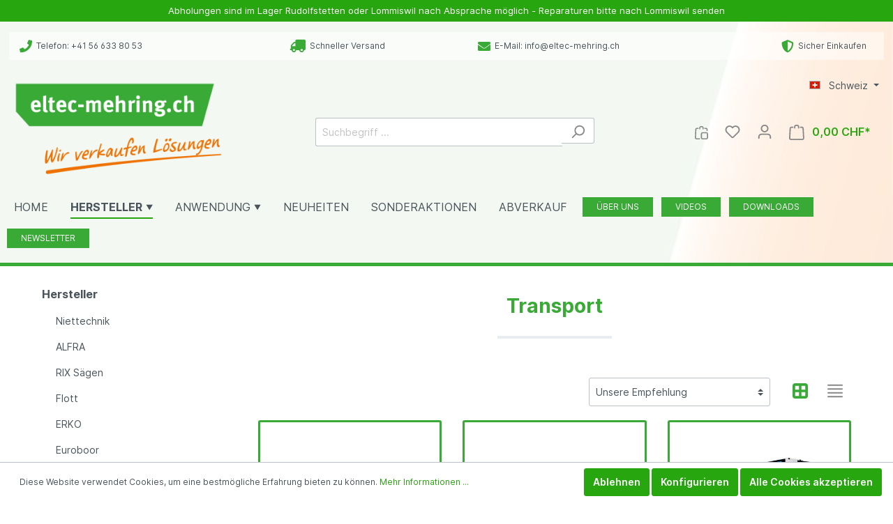

--- FILE ---
content_type: text/html; charset=UTF-8
request_url: https://www.mehring.ch/hersteller/q-fin-quality-finisching-machines/entgratmaschinen/transport
body_size: 42218
content:

<!DOCTYPE html>

<html lang="de-DE"
      itemscope="itemscope"
      itemtype="https://schema.org/WebPage">

                            
    <head>
        
    <script async src="https://www.googletagmanager.com/gtag/js?id=G-7DEH2H1HMK"></script>
    <script>
      window.dataLayer = window.dataLayer || [];
      function gtag(){dataLayer.push(arguments);}
      gtag('js', new Date());
      gtag('config', 'G-7DEH2H1HMK');
    </script>
    
                                <meta charset="utf-8">
            
                            <meta name="viewport"
                      content="width=device-width, initial-scale=1, shrink-to-fit=no">
            
                            <meta name="author"
                      content=""/>
                <meta name="robots"
                      content="index,follow"/>
                <meta name="revisit-after"
                      content="15 days"/>
                <meta name="keywords"
                      content=""/>
                <meta name="description"
                      content=""/>
            
                            <meta property="og:url"
                      content="https://www.mehring.ch/hersteller/q-fin-quality-finisching-machines/entgratmaschinen/transport"/>
                <meta property="og:type"
                      content="website"/>
                <meta property="og:site_name"
                      content="eltec mehring ag"/>
                <meta property="og:title"
                      content="Transport"/>
                <meta property="og:description"
                      content=""/>
                <meta property="og:image"
                      content="https://www.mehring.ch/media/e3/b1/04/1735912343/image001.png"/>

                <meta name="twitter:card"
                      content="summary"/>
                <meta name="twitter:site"
                      content="eltec mehring ag"/>
                <meta name="twitter:title"
                      content="Transport"/>
                <meta name="twitter:description"
                      content=""/>
                <meta name="twitter:image"
                      content="https://www.mehring.ch/media/e3/b1/04/1735912343/image001.png"/>
            
                            <meta itemprop="copyrightHolder"
                      content="eltec mehring ag"/>
                <meta itemprop="copyrightYear"
                      content=""/>
                <meta itemprop="isFamilyFriendly"
                      content="true"/>
                <meta itemprop="image"
                      content="https://www.mehring.ch/media/e3/b1/04/1735912343/image001.png"/>
            
                                                
    

                    <link rel="shortcut icon"
                  href="">
        
                            
                            
                                    <link rel="canonical" href="https://www.mehring.ch/hersteller/q-fin-quality-finisching-machines/entgratmaschinen/transport" />
                    
                    <title itemprop="name">Transport</title>
        
                                                                            <link rel="stylesheet"
                      href="https://www.mehring.ch/theme/56e290729436b102a73219b6d622ced2/css/all.css?1764968482993912">
                                    

    
            <link rel="stylesheet" href="https://www.mehring.ch/bundles/moorlfoundation/storefront/css/animate.css?176402775089270">
    
    
            <style>
            :root {
                --moorl-advanced-search-width: 600px;
            }
        </style>
    
                        <script>
        window.features = {"V6_5_0_0":false,"v6.5.0.0":false,"PERFORMANCE_TWEAKS":false,"performance.tweaks":false,"FEATURE_NEXT_1797":false,"feature.next.1797":false,"FEATURE_NEXT_16710":false,"feature.next.16710":false,"FEATURE_NEXT_13810":false,"feature.next.13810":false,"FEATURE_NEXT_13250":false,"feature.next.13250":false,"FEATURE_NEXT_17276":false,"feature.next.17276":false,"FEATURE_NEXT_16151":false,"feature.next.16151":false,"FEATURE_NEXT_16155":false,"feature.next.16155":false,"FEATURE_NEXT_19501":false,"feature.next.19501":false,"FEATURE_NEXT_15053":false,"feature.next.15053":false,"FEATURE_NEXT_18215":false,"feature.next.18215":false,"FEATURE_NEXT_15815":false,"feature.next.15815":false,"FEATURE_NEXT_14699":false,"feature.next.14699":false,"FEATURE_NEXT_15707":false,"feature.next.15707":false,"FEATURE_NEXT_14360":false,"feature.next.14360":false,"FEATURE_NEXT_15172":false,"feature.next.15172":false,"FEATURE_NEXT_14001":false,"feature.next.14001":false,"FEATURE_NEXT_7739":false,"feature.next.7739":false,"FEATURE_NEXT_16200":false,"feature.next.16200":false,"FEATURE_NEXT_13410":false,"feature.next.13410":false,"FEATURE_NEXT_15917":false,"feature.next.15917":false,"FEATURE_NEXT_15957":false,"feature.next.15957":false,"FEATURE_NEXT_13601":false,"feature.next.13601":false,"FEATURE_NEXT_16992":false,"feature.next.16992":false,"FEATURE_NEXT_7530":false,"feature.next.7530":false,"FEATURE_NEXT_16824":false,"feature.next.16824":false,"FEATURE_NEXT_16271":false,"feature.next.16271":false,"FEATURE_NEXT_15381":false,"feature.next.15381":false,"FEATURE_NEXT_17275":false,"feature.next.17275":false,"FEATURE_NEXT_17016":false,"feature.next.17016":false,"FEATURE_NEXT_16236":false,"feature.next.16236":false,"FEATURE_NEXT_16640":false,"feature.next.16640":false,"FEATURE_NEXT_17858":false,"feature.next.17858":false,"FEATURE_NEXT_6758":false,"feature.next.6758":false,"FEATURE_NEXT_19048":false,"feature.next.19048":false,"FEATURE_NEXT_19822":false,"feature.next.19822":false,"FEATURE_NEXT_18129":false,"feature.next.18129":false,"FEATURE_NEXT_19163":false,"feature.next.19163":false,"FEATURE_NEXT_18187":false,"feature.next.18187":false,"FEATURE_NEXT_17978":false,"feature.next.17978":false,"FEATURE_NEXT_11634":false,"feature.next.11634":false,"FEATURE_NEXT_21547":false,"feature.next.21547":false,"FEATURE_NEXT_22900":false,"feature.next.22900":false};
    </script>
        
                                                    
                            
            <script type="text/javascript" src='https://www.google.com/recaptcha/api.js?render=6LdSPYokAAAAALQCaiD5FNjGaBzUBBqxhI7vTbF6' defer></script>
        <script>
                                        window.googleReCaptchaV3Active = true;
                    </script>
            
                
                                    <script>
                    window.useDefaultCookieConsent = true;
                </script>
                    
            </head>

            <div id="h2-ribbon" style="width: 100%;height: auto;background:#28a60f;text-align: center;padding: 6px 20px;font-size: 10pt;color: #fff;">
            Abholungen sind im Lager Rudolfstetten oder Lommiswil nach Absprache möglich - Reparaturen bitte nach Lommiswil senden
        </div>
		                <body class="    is-ctl-navigation is-act-index 
    route-frontend-navigation-page 
    page-herstellerq-fin-quality-finisching-machinesentgratmaschinentransport 
    group-general 
">

                        <style type="text/css">
            i.fas {color: #ee7103;font-size: 18px;font-style: normal;}
            .WCB-Item {color: #4a545b;font-size: 12px; }
            .WCB-Item a {color: #4a545b;}
        </style>
        <div class="CB-container " style="background: transparent;border-bottom: 0px solid transparent">
             <div class="wcon-bar" style="height: 40px;line-height: 40px;" >

                    <p class="WCB-Item WCB-first fai-left1-4  ctp-4" >
                        <a href="tel:0041566338053">                        <i class="fas fa-phone wcb-ring" aria-hidden="true"></i>&nbsp; Telefon: +41 56 633 80 53
                            </a>                    </p>

                                         <p class="WCB-Item WCB-center fai-left2-4                     ctp-4">
                                                        <i class="fas fa-truck wcb-flip-horizontal" aria-hidden="true"></i>&nbsp; Schneller Versand
                                                        </p>
                                                                     <p class="WCB-Item WCB-center fai-left3-4 ctp-4" >
                                <a href="mailto:info@eltec-mehring.ch">                                    <i class="fas fa-envelope  " aria-hidden="true"></i>&nbsp; E-Mail: info@eltec-mehring.ch
                                </a>                            </p>
                    
                                            <p class="WCB-Item WCB-last fai-left4-4 ctp-4">
                                                            <i class="fas fa-shield-alt  " aria-hidden="true"></i>&nbsp; Sicher Einkaufen
                                                    </p>
                    
            </div>
        </div>
                            <noscript class="noscript-main">
                
    <div role="alert"
         class="alert alert-info alert-has-icon">
                                                                                                                                                                        <span class="icon icon-info">
                        <svg xmlns="http://www.w3.org/2000/svg" xmlns:xlink="http://www.w3.org/1999/xlink" width="24" height="24" viewBox="0 0 24 24"><defs><path d="M12 7c.5523 0 1 .4477 1 1s-.4477 1-1 1-1-.4477-1-1 .4477-1 1-1zm1 9c0 .5523-.4477 1-1 1s-1-.4477-1-1v-5c0-.5523.4477-1 1-1s1 .4477 1 1v5zm11-4c0 6.6274-5.3726 12-12 12S0 18.6274 0 12 5.3726 0 12 0s12 5.3726 12 12zM12 2C6.4772 2 2 6.4772 2 12s4.4772 10 10 10 10-4.4772 10-10S17.5228 2 12 2z" id="icons-default-info" /></defs><use xlink:href="#icons-default-info" fill="#758CA3" fill-rule="evenodd" /></svg>
        </span>
    
                                        
                    <div class="alert-content-container">
                                                    
                                    <div class="alert-content">
                                                    Um unseren Shop in vollem Umfang nutzen zu können, empfehlen wir Ihnen Javascript in Ihrem Browser zu aktivieren.
                                            </div>
                
                                                                </div>
            </div>
            </noscript>
        
                    <header class="header-main">
                                    <div class="container">
                                        <div class="top-bar d-none d-lg-block">
        <nav class="top-bar-nav">
                                            
            <div class="top-bar-nav-item top-bar-language">
                                            <form method="post"
                      action="/checkout/language"
                      class="language-form"
                      data-form-auto-submit="true">

                                                                <input type="hidden" name="_csrf_token" value="ccc3bbc453cfc0b0ed79.k_khweyC6NqmeMssHcim1ClPEPcQkgeLcn2jrvcbSrY._KZRiMHv0Z7CE7pOMPve5EgQVq1J9EK9IkSQxLQsCYXlq1XygeafrscXhg">
                    
                                                                                                                    
                        <div class="languages-menu dropdown">
                            <button class="btn dropdown-toggle top-bar-nav-btn"
                                    type="button"
                                    id="languagesDropdown-top-bar"
                                    data-toggle="dropdown"
                                    aria-haspopup="true"
                                    aria-expanded="false">
                                <div class="top-bar-list-icon language-flag country-de language-de"></div>
                                <span class="top-bar-nav-text">Schweiz</span>
                            </button>
                                                            <div class="top-bar-list dropdown-menu dropdown-menu-right"
                                    aria-labelledby="languagesDropdown-top-bar">
                                                                            <div class="top-bar-list-item dropdown-item"
                                             title="">

                                                                                                                                                                                                                                            
                                                <label class="top-bar-list-label"
                                                       for="top-bar-5186f3a194ae4104bdd42457b57e46cd">
                                                    <input id="top-bar-5186f3a194ae4104bdd42457b57e46cd"
                                                           class="top-bar-list-radio"
                                                           value="5186f3a194ae4104bdd42457b57e46cd"
                                                           name="languageId"
                                                           type="radio"
                                                        >
                                                    <div class="top-bar-list-icon language-flag country-fr language-fr"></div>
                                                    Français
                                                </label>
                                                                                    </div>
                                                                            <div class="top-bar-list-item dropdown-item item-checked"
                                             title="">

                                                                                                                                                                                                                                            
                                                <label class="top-bar-list-label"
                                                       for="top-bar-2fbb5fe2e29a4d70aa5854ce7ce3e20b">
                                                    <input id="top-bar-2fbb5fe2e29a4d70aa5854ce7ce3e20b"
                                                           class="top-bar-list-radio"
                                                           value="2fbb5fe2e29a4d70aa5854ce7ce3e20b"
                                                           name="languageId"
                                                           type="radio"
                                                         checked>
                                                    <div class="top-bar-list-icon language-flag country-de language-de"></div>
                                                    Schweiz
                                                </label>
                                                                                    </div>
                                                                    </div>
                                                    </div>

                        <input name="redirectTo" type="hidden" value="frontend.navigation.page"/>

                                                    <input name="redirectParameters[navigationId]" type="hidden" value="325cbe82474c40279f0a99b0db4c3238">
                                                            </form>
            
                    </div>
                
                                            
                
                                </nav>
    </div>
    
            <div class="row align-items-center header-row">
                            <div class="col-12 col-lg-auto header-logo-col">
                        <div class="header-logo-main">
                    <a class="header-logo-main-link"
               href="/"
               title="Zur Startseite wechseln">
                                    <picture class="header-logo-picture">
                                                                                
                                                                            
                                                                                    <img src="https://www.mehring.ch/media/e3/b1/04/1735912343/image001.png"
                                     alt="Zur Startseite wechseln"
                                     class="img-fluid header-logo-main-img"/>
                                                                        </picture>
                            </a>
            </div>
                </div>
            
                            <div class="col-12 order-2 col-sm order-sm-1 header-search-col">
                    <div class="row">
                        <div class="col-sm-auto d-none d-sm-block d-lg-none">
                                                            <div class="nav-main-toggle">
                                                                            <button class="btn nav-main-toggle-btn header-actions-btn"
                                                type="button"
                                                data-offcanvas-menu="true"
                                                aria-label="Menü">
                                                                                                                                                                                                            <span class="icon icon-stack">
                        <svg xmlns="http://www.w3.org/2000/svg" xmlns:xlink="http://www.w3.org/1999/xlink" width="24" height="24" viewBox="0 0 24 24"><defs><path d="M3 13c-.5523 0-1-.4477-1-1s.4477-1 1-1h18c.5523 0 1 .4477 1 1s-.4477 1-1 1H3zm0-7c-.5523 0-1-.4477-1-1s.4477-1 1-1h18c.5523 0 1 .4477 1 1s-.4477 1-1 1H3zm0 14c-.5523 0-1-.4477-1-1s.4477-1 1-1h18c.5523 0 1 .4477 1 1s-.4477 1-1 1H3z" id="icons-default-stack" /></defs><use xlink:href="#icons-default-stack" fill="#758CA3" fill-rule="evenodd" /></svg>
        </span>
    
                                                                                        </button>
                                                                    </div>
                                                    </div>
                        <div class="col">
                            
    <div class="collapse"
         id="searchCollapse">
        <div class="header-search">
            <form action="/search"
                  method="get"
                  data-search-form="true"
                  data-search-widget-options='{&quot;searchWidgetMinChars&quot;:2}'
                  data-url="/suggest?search="
                  class="header-search-form">
                                    <div class="input-group">
                                                    <input type="search"
                                   name="search"
                                   class="form-control header-search-input"
                                   autocomplete="off"
                                   autocapitalize="off"
                                   placeholder="Suchbegriff ..."
                                   aria-label="Suchbegriff ..."
                                   value=""
                            >
                        
                                                                                                                <div class="input-group-append">
                                    <button type="submit"
                                            class="btn header-search-btn"
                                            aria-label="Suchen">
                                        <span class="header-search-icon">
                                                                                                                                                            <span class="icon icon-search">
                        <svg xmlns="http://www.w3.org/2000/svg" xmlns:xlink="http://www.w3.org/1999/xlink" width="24" height="24" viewBox="0 0 24 24"><defs><path d="M10.0944 16.3199 4.707 21.707c-.3905.3905-1.0237.3905-1.4142 0-.3905-.3905-.3905-1.0237 0-1.4142L8.68 14.9056C7.6271 13.551 7 11.8487 7 10c0-4.4183 3.5817-8 8-8s8 3.5817 8 8-3.5817 8-8 8c-1.8487 0-3.551-.627-4.9056-1.6801zM15 16c3.3137 0 6-2.6863 6-6s-2.6863-6-6-6-6 2.6863-6 6 2.6863 6 6 6z" id="icons-default-search" /></defs><use xlink:href="#icons-default-search" fill="#758CA3" fill-rule="evenodd" /></svg>
        </span>
    
                                            </span>
                                    </button>
                                </div>
                                                                        </div>
                            </form>
        </div>
    </div>
                        </div>
                    </div>
                </div>
            
                            <div class="col-12 order-1 col-sm-auto order-sm-2 header-actions-col">
                    <div class="row no-gutters">
                                                    <div class="col d-sm-none">
                                <div class="menu-button">
                                                                            <button class="btn nav-main-toggle-btn header-actions-btn"
                                                type="button"
                                                data-offcanvas-menu="true"
                                                aria-label="Menü">
                                                                                                                                                                                                            <span class="icon icon-stack">
                        <svg xmlns="http://www.w3.org/2000/svg" xmlns:xlink="http://www.w3.org/1999/xlink" width="24" height="24" viewBox="0 0 24 24"><defs><path d="M3 13c-.5523 0-1-.4477-1-1s.4477-1 1-1h18c.5523 0 1 .4477 1 1s-.4477 1-1 1H3zm0-7c-.5523 0-1-.4477-1-1s.4477-1 1-1h18c.5523 0 1 .4477 1 1s-.4477 1-1 1H3zm0 14c-.5523 0-1-.4477-1-1s.4477-1 1-1h18c.5523 0 1 .4477 1 1s-.4477 1-1 1H3z" id="icons-default-stack" /></defs><use xlink:href="#icons-default-stack" fill="#758CA3" fill-rule="evenodd" /></svg>
        </span>
    
                                                                                        </button>
                                                                    </div>
                            </div>
                        
                                                        <div class="col-auto d-sm-none">
                                <div class="search-toggle">
                                    <button class="btn header-actions-btn search-toggle-btn js-search-toggle-btn collapsed"
                                            type="button"
                                            data-toggle="collapse"
                                            data-target="#searchCollapse"
                                            aria-expanded="false"
                                            aria-controls="searchCollapse"
                                            aria-label="Suchen">
                                                                                                                                                        <span class="icon icon-search">
                        <svg xmlns="http://www.w3.org/2000/svg" xmlns:xlink="http://www.w3.org/1999/xlink" width="24" height="24" viewBox="0 0 24 24"><defs><path d="M10.0944 16.3199 4.707 21.707c-.3905.3905-1.0237.3905-1.4142 0-.3905-.3905-.3905-1.0237 0-1.4142L8.68 14.9056C7.6271 13.551 7 11.8487 7 10c0-4.4183 3.5817-8 8-8s8 3.5817 8 8-3.5817 8-8 8c-1.8487 0-3.551-.627-4.9056-1.6801zM15 16c3.3137 0 6-2.6863 6-6s-2.6863-6-6-6-6 2.6863-6 6 2.6863 6 6 6z" id="icons-default-search" /></defs><use xlink:href="#icons-default-search" fill="#758CA3" fill-rule="evenodd" /></svg>
        </span>
    
                                        </button>
                                </div>
                            </div>
                        

                        <div class="col-auto">
                                
    <div data-compare-float="true" data-compare-float-options="{&quot;maximumNumberCompareProductsText&quot;:&quot;Die maximale Anzahl von Vergleichsprodukten betr\u00e4gt 4&quot;}">
                    <div class=" js-compare-float-button"
                 title="Jetzt vergleichen">
                <button
                        class="btn compare-menu-btn header-actions-btn" title="Jetzt vergleichen">
                                                                                                                                                            <span class="icon icon-bag-product icon-sm">
                        <svg xmlns="http://www.w3.org/2000/svg" xmlns:xlink="http://www.w3.org/1999/xlink" width="24" height="24" viewBox="0 0 24 24"><defs><path d="M5.892 3c.5523 0 1 .4477 1 1s-.4477 1-1 1H3.7895a1 1 0 0 0-.9986.9474l-.7895 15c-.029.5516.3946 1.0222.946 1.0512A.9999.9999 0 0 0 3 22h5.392c.5523 0 1 .4477 1 1s-.4477 1-1 1H3c-.0788-.0007-.0788-.0007-.1576-.0041-1.6546-.0871-2.9253-1.499-2.8382-3.1536l.7895-15C.8775 4.249 2.1939 3 3.7895 3H5.892zm17.244 5.1077c.029.5515-.3945 1.0221-.946 1.0512-.5516.029-1.0222-.3946-1.0512-.9461l-.1193-2.2654A1 1 0 0 0 20.0208 5H17.892c-.5523 0-1-.4477-1-1s.4477-1 1-1h2.1288c1.5956 0 2.912 1.249 2.9959 2.8423l.1192 2.2654zM9.892 5c0 .5523-.4477 1-1 1s-1-.4477-1-1V3c0-1.6569 1.3432-3 3-3h2c1.6569 0 3 1.3431 3 3v2c0 .5523-.4477 1-1 1s-1-.4477-1-1V3c0-.5523-.4477-1-1-1h-2c-.5523 0-1 .4477-1 1v2zm4 6h7c1.6569 0 3 1.3431 3 3v7c0 1.6569-1.3431 3-3 3h-7c-1.6568 0-3-1.3431-3-3v-7c0-1.6569 1.3432-3 3-3zm0 2c-.5523 0-1 .4477-1 1v7c0 .5523.4477 1 1 1h7c.5523 0 1-.4477 1-1v-7c0-.5523-.4477-1-1-1h-7z" id="icons-default-bag-product" /></defs><use xlink:href="#icons-default-bag-product" fill="#758CA3" fill-rule="evenodd" /></svg>
        </span>
    
                                            <span class="badge badge-primary"></span>
                </button>
            </div>
                <input type="hidden" name="_csrf_token" value="f9f103018.CC4ivhUiiQXmjkZm73TJO7Fcalz_jS2rZKXBh4L1ROg.MHx4_SFgyEae4BcToDP4X_8NAjSn13_aC_2e3rqBCJ9ySXePXWa7MarnIQ">
    </div>
            </div>
            
                                                                                    <div class="col-auto">
                                    <div class="header-wishlist">
                                        <a class="btn header-wishlist-btn header-actions-btn"
                                           href="/wishlist"
                                           title="Merkzettel"
                                           aria-label="Merkzettel">
                                                
            <span class="header-wishlist-icon">
                                                                                                                            <span class="icon icon-heart">
                        <svg xmlns="http://www.w3.org/2000/svg" xmlns:xlink="http://www.w3.org/1999/xlink" width="24" height="24" viewBox="0 0 24 24"><defs><path d="M20.0139 12.2998c1.8224-1.8224 1.8224-4.7772 0-6.5996-1.8225-1.8225-4.7772-1.8225-6.5997 0L12 7.1144l-1.4142-1.4142c-1.8225-1.8225-4.7772-1.8225-6.5997 0-1.8224 1.8224-1.8224 4.7772 0 6.5996l7.519 7.519a.7.7 0 0 0 .9899 0l7.5189-7.519zm1.4142 1.4142-7.519 7.519c-1.0543 1.0544-2.7639 1.0544-3.8183 0L2.572 13.714c-2.6035-2.6035-2.6035-6.8245 0-9.428 2.6035-2.6035 6.8246-2.6035 9.4281 0 2.6035-2.6035 6.8246-2.6035 9.428 0 2.6036 2.6035 2.6036 6.8245 0 9.428z" id="icons-default-heart" /></defs><use xlink:href="#icons-default-heart" fill="#758CA3" fill-rule="evenodd" /></svg>
        </span>
    
            </span>
    
        
    
    <span class="badge badge-primary header-wishlist-badge"
          id="wishlist-basket"
          data-wishlist-storage="true"
          data-wishlist-storage-options="{&quot;listPath&quot;:&quot;\/wishlist\/list&quot;,&quot;mergePath&quot;:&quot;\/wishlist\/merge&quot;,&quot;tokenMergePath&quot;:&quot;caf4769f6e3ffd8.LvWk3R7mpBMwV22WD4L-mp10vCIlL1SjMOHZ3Jfwwkg.a7jK7ieD5UVZEB_Re8-d89sVyGxMdzLqc4-7jsbIh35HzdORVJb9RWc1LA&quot;,&quot;pageletPath&quot;:&quot;\/wishlist\/merge\/pagelet&quot;,&quot;tokenPageletPath&quot;:&quot;a359863b08c9a466b8e7bc9.Nsw3_1haqpu2DTQEX4AccQbI-iSCIuVfTEFoaMzGsYY.X6l9zhEKzdDTTmAzKcNDNlGpy0nWUK9rNXc7Mqml8sgCjVWKbhXCyPJsbQ&quot;}"
          data-wishlist-widget="true"
          data-wishlist-widget-options="{&quot;showCounter&quot;:true}"
    ></span>
                                        </a>
                                    </div>
                                </div>
                                                    
                                                    <div class="col-auto">
                                <div class="account-menu">
                                        <div class="dropdown">
                    <button class="btn account-menu-btn header-actions-btn"
                    type="button"
                    id="accountWidget"
                    data-offcanvas-account-menu="true"
                    data-toggle="dropdown"
                    aria-haspopup="true"
                    aria-expanded="false"
                    aria-label="Mein Konto"
                    title="Mein Konto">
                                                                                                                                <span class="icon icon-avatar">
                        <svg xmlns="http://www.w3.org/2000/svg" xmlns:xlink="http://www.w3.org/1999/xlink" width="24" height="24" viewBox="0 0 24 24"><defs><path d="M12 3C9.7909 3 8 4.7909 8 7c0 2.2091 1.7909 4 4 4 2.2091 0 4-1.7909 4-4 0-2.2091-1.7909-4-4-4zm0-2c3.3137 0 6 2.6863 6 6s-2.6863 6-6 6-6-2.6863-6-6 2.6863-6 6-6zM4 22.099c0 .5523-.4477 1-1 1s-1-.4477-1-1V20c0-2.7614 2.2386-5 5-5h10.0007c2.7614 0 5 2.2386 5 5v2.099c0 .5523-.4477 1-1 1s-1-.4477-1-1V20c0-1.6569-1.3431-3-3-3H7c-1.6569 0-3 1.3431-3 3v2.099z" id="icons-default-avatar" /></defs><use xlink:href="#icons-default-avatar" fill="#758CA3" fill-rule="evenodd" /></svg>
        </span>
    
                </button>
        
                    <div class="dropdown-menu dropdown-menu-right account-menu-dropdown js-account-menu-dropdown"
                 aria-labelledby="accountWidget">
                

        
                                                        <button class="btn btn-light offcanvas-close js-offcanvas-close btn-block sticky-top">
                                                                                                                                                                    <span class="icon icon-x icon-sm">
                        <svg xmlns="http://www.w3.org/2000/svg" xmlns:xlink="http://www.w3.org/1999/xlink" width="24" height="24" viewBox="0 0 24 24"><defs><path d="m10.5858 12-7.293-7.2929c-.3904-.3905-.3904-1.0237 0-1.4142.3906-.3905 1.0238-.3905 1.4143 0L12 10.5858l7.2929-7.293c.3905-.3904 1.0237-.3904 1.4142 0 .3905.3906.3905 1.0238 0 1.4143L13.4142 12l7.293 7.2929c.3904.3905.3904 1.0237 0 1.4142-.3906.3905-1.0238.3905-1.4143 0L12 13.4142l-7.2929 7.293c-.3905.3904-1.0237.3904-1.4142 0-.3905-.3906-.3905-1.0238 0-1.4143L10.5858 12z" id="icons-default-x" /></defs><use xlink:href="#icons-default-x" fill="#758CA3" fill-rule="evenodd" /></svg>
        </span>
    
                            
                                                    Menü schließen
                                            </button>
                
    
                    <div class="offcanvas-content-container">
                <div class="account-menu">
                                    <div class="dropdown-header account-menu-header">
                    Mein Konto
                </div>
                    
                                    <div class="account-menu-login">
                    <a href="/account/login"
                       title="Anmelden"
                       class="btn btn-primary account-menu-login-button">
                        Anmelden
                    </a>

                    <div class="account-menu-register">
                        oder <a href="/account/login"
                                                            title="registrieren">registrieren</a>
                    </div>
                </div>
                    
                    <div class="account-menu-links">
                    <div class="header-account-menu">
        <div class="card account-menu-inner">
                                        
                                                <div class="list-group list-group-flush account-aside-list-group">
                                                                                    <a href="/account"
                                   title="Übersicht"
                                   class="list-group-item list-group-item-action account-aside-item">
                                    Übersicht
                                </a>
                            
                                                            <a href="/account/profile"
                                   title="Persönliches Profil"
                                   class="list-group-item list-group-item-action account-aside-item">
                                    Persönliches Profil
                                </a>
                            
                                                            <a href="/account/address"
                                   title="Adressen"
                                   class="list-group-item list-group-item-action account-aside-item">
                                    Adressen
                                </a>
                            
                                                            <a href="/account/payment"
                                   title="Zahlungsarten"
                                   class="list-group-item list-group-item-action account-aside-item">
                                    Zahlungsarten
                                </a>
                            
                                                            <a href="/account/order"
                                   title="Bestellungen"
                                   class="list-group-item list-group-item-action account-aside-item">
                                    Bestellungen
                                </a>
                                                                        </div>
                            
                                                </div>
    </div>
            </div>
            </div>
        </div>
                </div>
            </div>
                                </div>
                            </div>
                        
                                                    <div class="col-auto">
                                <div class="header-cart"
                                     data-offcanvas-cart="true">
                                    <a class="btn header-cart-btn header-actions-btn"
                                       href="/checkout/cart"
                                       data-cart-widget="true"
                                       title="Warenkorb"
                                       aria-label="Warenkorb">
                                                        
    <span class="header-cart-icon">
                                                                                                                        <span class="icon icon-bag">
                        <svg xmlns="http://www.w3.org/2000/svg" xmlns:xlink="http://www.w3.org/1999/xlink" width="24" height="24" viewBox="0 0 24 24"><defs><path d="M5.892 3c.5523 0 1 .4477 1 1s-.4477 1-1 1H3.7895a1 1 0 0 0-.9986.9475l-.7895 15c-.029.5515.3946 1.0221.9987 1.0525h17.8102c.5523 0 1-.4477.9986-1.0525l-.7895-15A1 1 0 0 0 20.0208 5H17.892c-.5523 0-1-.4477-1-1s.4477-1 1-1h2.1288c1.5956 0 2.912 1.249 2.9959 2.8423l.7894 15c.0035.0788.0035.0788.0042.1577 0 1.6569-1.3432 3-3 3H3c-.079-.0007-.079-.0007-.1577-.0041-1.6546-.0871-2.9253-1.499-2.8382-3.1536l.7895-15C.8775 4.249 2.1939 3 3.7895 3H5.892zm4 2c0 .5523-.4477 1-1 1s-1-.4477-1-1V3c0-1.6569 1.3432-3 3-3h2c1.6569 0 3 1.3431 3 3v2c0 .5523-.4477 1-1 1s-1-.4477-1-1V3c0-.5523-.4477-1-1-1h-2c-.5523 0-1 .4477-1 1v2z" id="icons-default-bag" /></defs><use xlink:href="#icons-default-bag" fill="#758CA3" fill-rule="evenodd" /></svg>
        </span>
    
        </span>
        <span class="header-cart-total">
        0,00 CHF*
    </span>
                                    </a>
                                </div>
                            </div>
                                            </div>
                </div>
                    </div>
                        </div>
                            </header>
        
                    <div class="nav-main">
                                    
    <div class="main-navigation"
         id="mainNavigation"
         data-flyout-menu="true">
                    <div class="container">
                                    <nav class="nav main-navigation-menu"
                        itemscope="itemscope"
                        itemtype="http://schema.org/SiteNavigationElement">
                        
                                                                                    <a class="nav-link main-navigation-link home-link"
                                    href="/"
                                    itemprop="url"
                                    title="Home">
                                    <div class="main-navigation-link-text">
                                        <span itemprop="name">Home</span>
                                    </div>
                                </a>
                                                    
                                                    
                                                                                            
                                                                
                                                                                                            <a class="nav-link main-navigation-link active"
                                           href="https://www.mehring.ch/hersteller"
                                           itemprop="url"
                                           data-flyout-menu-trigger="31d1d22e6ef84f4686f46e1f4fffd735"                                                                                      title="Hersteller">
                                            <div class="main-navigation-link-text">
                                                <span itemprop="name">Hersteller</span>
                                            </div>
                                        </a>
                                                                                                                                                                
                                                                
                                                                                                            <a class="nav-link main-navigation-link"
                                           href="https://www.mehring.ch/anwendung"
                                           itemprop="url"
                                           data-flyout-menu-trigger="8230ad2c5f284e3180c67fc6b9450b9a"                                                                                      title="Anwendung">
                                            <div class="main-navigation-link-text">
                                                <span itemprop="name">Anwendung</span>
                                            </div>
                                        </a>
                                                                                                                                                                
                                                                
                                                                                                            <a class="nav-link main-navigation-link"
                                           href="https://www.mehring.ch/neuheiten"
                                           itemprop="url"
                                                                                                                                 title="Neuheiten">
                                            <div class="main-navigation-link-text">
                                                <span itemprop="name">Neuheiten</span>
                                            </div>
                                        </a>
                                                                                                                                                                
                                                                
                                                                                                            <a class="nav-link main-navigation-link"
                                           href="https://www.mehring.ch/sonderaktionen"
                                           itemprop="url"
                                           data-flyout-menu-trigger="8e5309ac24e54b8a9be0931ce8167a3b"                                                                                      title="Sonderaktionen">
                                            <div class="main-navigation-link-text">
                                                <span itemprop="name">Sonderaktionen</span>
                                            </div>
                                        </a>
                                                                                                                                                                
                                                                
                                                                                                            <a class="nav-link main-navigation-link"
                                           href="https://www.mehring.ch/abverkauf"
                                           itemprop="url"
                                                                                                                                 title="Abverkauf">
                                            <div class="main-navigation-link-text">
                                                <span itemprop="name">Abverkauf</span>
                                            </div>
                                        </a>
                                                                                                                                                                
                                                                
                                                                                                            <a class="nav-link main-navigation-link"
                                           href="https://www.mehring.ch/ueber-uns"
                                           itemprop="url"
                                                                                                                                 title="Über uns">
                                            <div class="main-navigation-link-text">
                                                <span itemprop="name">Über uns</span>
                                            </div>
                                        </a>
                                                                                                                                                                
                                                                
                                                                                                            <a class="nav-link main-navigation-link"
                                           href="https://www.mehring.ch/videos"
                                           itemprop="url"
                                                                                                                                 title="Videos">
                                            <div class="main-navigation-link-text">
                                                <span itemprop="name">Videos</span>
                                            </div>
                                        </a>
                                                                                                                                                                
                                                                
                                                                                                            <a class="nav-link main-navigation-link"
                                           href="https://www.mehring.ch/downloads"
                                           itemprop="url"
                                                                                                                                 title="Downloads">
                                            <div class="main-navigation-link-text">
                                                <span itemprop="name">Downloads</span>
                                            </div>
                                        </a>
                                                                                                                                                                
                                                                
                                                                                                            <a class="nav-link main-navigation-link"
                                           href="/newsletter"
                                           itemprop="url"
                                                                                                                                 title="Newsletter">
                                            <div class="main-navigation-link-text">
                                                <span itemprop="name">Newsletter</span>
                                            </div>
                                        </a>
                                                                                                                                            </nav>
                            </div>
        
                                                                                                                                                                                                                                                                                                                                                                                                        
                                                <div class="navigation-flyouts">
                                                                                                                                                                <div class="navigation-flyout"
                                             data-flyout-menu-id="31d1d22e6ef84f4686f46e1f4fffd735">
                                            <div class="container">
                                                                                                                        <div class="row navigation-flyout-bar">
                            <div class="col">
                    <div class="navigation-flyout-category-link">
                                                                                    <a class="nav-link"
                                   href="https://www.mehring.ch/hersteller"
                                   itemprop="url"
                                   title="Hersteller">
                                                                            Zur Kategorie Hersteller
                                                                                                                                                        <span class="icon icon-arrow-right icon-primary">
                        <svg xmlns="http://www.w3.org/2000/svg" xmlns:xlink="http://www.w3.org/1999/xlink" width="16" height="16" viewBox="0 0 16 16"><defs><path id="icons-solid-arrow-right" d="M6.7071 6.2929c-.3905-.3905-1.0237-.3905-1.4142 0-.3905.3905-.3905 1.0237 0 1.4142l3 3c.3905.3905 1.0237.3905 1.4142 0l3-3c.3905-.3905.3905-1.0237 0-1.4142-.3905-.3905-1.0237-.3905-1.4142 0L9 8.5858l-2.2929-2.293z" /></defs><use transform="rotate(-90 9 8.5)" xlink:href="#icons-solid-arrow-right" fill="#758CA3" fill-rule="evenodd" /></svg>
        </span>
    
                                                                        </a>
                                                                        </div>
                </div>
            
                            <div class="col-auto">
                    <div class="navigation-flyout-close js-close-flyout-menu">
                                                                                                                                                                                                    <span class="icon icon-x">
                        <svg xmlns="http://www.w3.org/2000/svg" xmlns:xlink="http://www.w3.org/1999/xlink" width="24" height="24" viewBox="0 0 24 24"><defs><path d="m10.5858 12-7.293-7.2929c-.3904-.3905-.3904-1.0237 0-1.4142.3906-.3905 1.0238-.3905 1.4143 0L12 10.5858l7.2929-7.293c.3905-.3904 1.0237-.3904 1.4142 0 .3905.3906.3905 1.0238 0 1.4143L13.4142 12l7.293 7.2929c.3904.3905.3904 1.0237 0 1.4142-.3906.3905-1.0238.3905-1.4143 0L12 13.4142l-7.2929 7.293c-.3905.3904-1.0237.3904-1.4142 0-.3905-.3906-.3905-1.0238 0-1.4143L10.5858 12z" id="icons-default-x" /></defs><use xlink:href="#icons-default-x" fill="#758CA3" fill-rule="evenodd" /></svg>
        </span>
    
                                                                            </div>
                </div>
                    </div>
    
            <div class="row navigation-flyout-content">
                            <div class="col">
                    <div class="navigation-flyout-categories">
                                                        
                    
    
    <div 
        class="row                 navigation-flyout-categories is-level-0 
                                                        "
        style="clear:both;">
                                            
                        
                <div class="col-3 navigation-flyout-col">
                                                                                                    <a class="nav-item nav-link navigation-flyout-link is-level-0"
                               href="https://www.eltec-swiss.ch/ki/Blindnieten.html"
                               itemprop="url"
                               target="_blank"
                                   rel="noopener noreferrer"                                                              title="Niettechnik">
                                
                                                                    <span itemprop="name">
                                        Niettechnik
                                    </span>
                                                            </a>
                                            
                                                                            
        
    
    <div 
        class="                navigation-flyout-categories is-level-1 
                menu-main menu-23aeb133b6e94feab00000e4c7f2c2bd                                        "
        style="clear:both;">
                                            
                        
                <div class="navigation-flyout-col">
                                                                                                        <div class="flyout-menu--trigger keycolor flyout-menu--trigger-e2620cca87d847c1976f69a7df35c487"
                                     onclick="switchTriggerById('e2620cca87d847c1976f69a7df35c487');"
                                     style="display:block"
                                >+</div>
                                                        <a class="nav-item nav-link navigation-flyout-link is-level-1"
                               href="https://www.eltec-swiss.ch/ki/Blindnieten.html"
                               itemprop="url"
                               target="_blank"
                                   rel="noopener noreferrer"                                                              title="Blindnieten">
                                
                                                                    <span itemprop="name">
                                        Blindnieten
                                    </span>
                                                            </a>
                                            
                                                                            
        
    
    <div 
        class="                navigation-flyout-categories is-level-2 
                                menu-sub menu-e2620cca87d847c1976f69a7df35c487                        "
        style="clear:both;display:none;">
            </div>
    
            <script>
            try{
                if(document.getElementsByClassName('menu-e2620cca87d847c1976f69a7df35c487')[0].children.length == 0){
                    document.getElementsByClassName('flyout-menu--trigger-e2620cca87d847c1976f69a7df35c487')[0].style.display = 'none';
                }
            }catch(e){}
        </script>
        
                                                                
                </div>
                                                        
                        
                <div class="navigation-flyout-col">
                                                                                                        <div class="flyout-menu--trigger keycolor flyout-menu--trigger-ca21e35525934dfabffdaca058b6e3d4"
                                     onclick="switchTriggerById('ca21e35525934dfabffdaca058b6e3d4');"
                                     style="display:block"
                                >+</div>
                                                        <a class="nav-item nav-link navigation-flyout-link is-level-1"
                               href="https://www.eltec-swiss.ch/ki/Wedgelock-Feder-Schraubheftnadeln-kwik-Lok.html"
                               itemprop="url"
                                                              title="Wedgelock Federheftnadeln">
                                
                                                                    <span itemprop="name">
                                        Wedgelock Federheftnadeln
                                    </span>
                                                            </a>
                                            
                                                                            
        
    
    <div 
        class="                navigation-flyout-categories is-level-2 
                                menu-sub menu-ca21e35525934dfabffdaca058b6e3d4                        "
        style="clear:both;display:none;">
            </div>
    
            <script>
            try{
                if(document.getElementsByClassName('menu-ca21e35525934dfabffdaca058b6e3d4')[0].children.length == 0){
                    document.getElementsByClassName('flyout-menu--trigger-ca21e35525934dfabffdaca058b6e3d4')[0].style.display = 'none';
                }
            }catch(e){}
        </script>
        
                                                                
                </div>
                                                        
                        
                <div class="navigation-flyout-col">
                                                                                                        <div class="flyout-menu--trigger keycolor flyout-menu--trigger-d5e62ea1737c491889b65f555d7d95c6"
                                     onclick="switchTriggerById('d5e62ea1737c491889b65f555d7d95c6');"
                                     style="display:block"
                                >+</div>
                                                        <a class="nav-item nav-link navigation-flyout-link is-level-1"
                               href="https://www.eltec-swiss.ch/ki/HSS-Blindnietbohrer.html"
                               itemprop="url"
                               target="_blank"
                                   rel="noopener noreferrer"                                                              title="HSS Blindnietbohrer">
                                
                                                                    <span itemprop="name">
                                        HSS Blindnietbohrer
                                    </span>
                                                            </a>
                                            
                                                                            
        
    
    <div 
        class="                navigation-flyout-categories is-level-2 
                                menu-sub menu-d5e62ea1737c491889b65f555d7d95c6                        "
        style="clear:both;display:none;">
            </div>
    
            <script>
            try{
                if(document.getElementsByClassName('menu-d5e62ea1737c491889b65f555d7d95c6')[0].children.length == 0){
                    document.getElementsByClassName('flyout-menu--trigger-d5e62ea1737c491889b65f555d7d95c6')[0].style.display = 'none';
                }
            }catch(e){}
        </script>
        
                                                                
                </div>
                                                        
                        
                <div class="navigation-flyout-col">
                                                                                                        <div class="flyout-menu--trigger keycolor flyout-menu--trigger-b7edb5e26f5043ab9033fe07b54371a5"
                                     onclick="switchTriggerById('b7edb5e26f5043ab9033fe07b54371a5');"
                                     style="display:block"
                                >+</div>
                                                        <a class="nav-item nav-link navigation-flyout-link is-level-1"
                               href="https://www.eltec-swiss.ch/ki/Blindniet-Muttern-Werkzeuge.html"
                               itemprop="url"
                               target="_blank"
                                   rel="noopener noreferrer"                                                              title="Blindniet- &amp; -Muttern Werkzeuge">
                                
                                                                    <span itemprop="name">
                                        Blindniet- &amp; -Muttern Werkzeuge
                                    </span>
                                                            </a>
                                            
                                                                            
        
    
    <div 
        class="                navigation-flyout-categories is-level-2 
                                menu-sub menu-b7edb5e26f5043ab9033fe07b54371a5                        "
        style="clear:both;display:none;">
            </div>
    
            <script>
            try{
                if(document.getElementsByClassName('menu-b7edb5e26f5043ab9033fe07b54371a5')[0].children.length == 0){
                    document.getElementsByClassName('flyout-menu--trigger-b7edb5e26f5043ab9033fe07b54371a5')[0].style.display = 'none';
                }
            }catch(e){}
        </script>
        
                                                                
                </div>
                                                        
                        
                <div class="navigation-flyout-col">
                                                                                                        <div class="flyout-menu--trigger keycolor flyout-menu--trigger-f7a7a32e8890433bbfcb1dcd235cce0f"
                                     onclick="switchTriggerById('f7a7a32e8890433bbfcb1dcd235cce0f');"
                                     style="display:block"
                                >+</div>
                                                        <a class="nav-item nav-link navigation-flyout-link is-level-1"
                               href="https://www.eltec-swiss.ch/ki/Blindbefestiger-Schwerlast.html"
                               itemprop="url"
                               target="_blank"
                                   rel="noopener noreferrer"                                                              title="Blindbefestiger Schwerlast">
                                
                                                                    <span itemprop="name">
                                        Blindbefestiger Schwerlast
                                    </span>
                                                            </a>
                                            
                                                                            
        
    
    <div 
        class="                navigation-flyout-categories is-level-2 
                                menu-sub menu-f7a7a32e8890433bbfcb1dcd235cce0f                        "
        style="clear:both;display:none;">
            </div>
    
            <script>
            try{
                if(document.getElementsByClassName('menu-f7a7a32e8890433bbfcb1dcd235cce0f')[0].children.length == 0){
                    document.getElementsByClassName('flyout-menu--trigger-f7a7a32e8890433bbfcb1dcd235cce0f')[0].style.display = 'none';
                }
            }catch(e){}
        </script>
        
                                                                
                </div>
                                                        
                        
                <div class="navigation-flyout-col">
                                                                                                        <div class="flyout-menu--trigger keycolor flyout-menu--trigger-06ab8a9a70f847dd84eda9c312ac93a2"
                                     onclick="switchTriggerById('06ab8a9a70f847dd84eda9c312ac93a2');"
                                     style="display:block"
                                >+</div>
                                                        <a class="nav-item nav-link navigation-flyout-link is-level-1"
                               href="https://www.eltec-swiss.ch/ki/Schliessringbolzen-Schwerlast.html"
                               itemprop="url"
                               target="_blank"
                                   rel="noopener noreferrer"                                                              title="Schliessringbolzen Schwerlast">
                                
                                                                    <span itemprop="name">
                                        Schliessringbolzen Schwerlast
                                    </span>
                                                            </a>
                                            
                                                                            
        
    
    <div 
        class="                navigation-flyout-categories is-level-2 
                                menu-sub menu-06ab8a9a70f847dd84eda9c312ac93a2                        "
        style="clear:both;display:none;">
            </div>
    
            <script>
            try{
                if(document.getElementsByClassName('menu-06ab8a9a70f847dd84eda9c312ac93a2')[0].children.length == 0){
                    document.getElementsByClassName('flyout-menu--trigger-06ab8a9a70f847dd84eda9c312ac93a2')[0].style.display = 'none';
                }
            }catch(e){}
        </script>
        
                                                                
                </div>
                                                        
                        
                <div class="navigation-flyout-col">
                                                                                                        <div class="flyout-menu--trigger keycolor flyout-menu--trigger-e32a45397cce40d1a5b7ea05a5931c61"
                                     onclick="switchTriggerById('e32a45397cce40d1a5b7ea05a5931c61');"
                                     style="display:block"
                                >+</div>
                                                        <a class="nav-item nav-link navigation-flyout-link is-level-1"
                               href="https://www.eltec-swiss.ch/ki/Blindbefestiger-Schliessringbolzen-Werkzeuge.html"
                               itemprop="url"
                               target="_blank"
                                   rel="noopener noreferrer"                                                              title="Blindbef. &amp; Schliessringb. Werkzeuge">
                                
                                                                    <span itemprop="name">
                                        Blindbef. &amp; Schliessringb. Werkzeuge
                                    </span>
                                                            </a>
                                            
                                                                            
        
    
    <div 
        class="                navigation-flyout-categories is-level-2 
                                menu-sub menu-e32a45397cce40d1a5b7ea05a5931c61                        "
        style="clear:both;display:none;">
            </div>
    
            <script>
            try{
                if(document.getElementsByClassName('menu-e32a45397cce40d1a5b7ea05a5931c61')[0].children.length == 0){
                    document.getElementsByClassName('flyout-menu--trigger-e32a45397cce40d1a5b7ea05a5931c61')[0].style.display = 'none';
                }
            }catch(e){}
        </script>
        
                                                                
                </div>
                                                        
                        
                <div class="navigation-flyout-col">
                                                                                                        <div class="flyout-menu--trigger keycolor flyout-menu--trigger-af72428ef2f347f9a870557c41aeca22"
                                     onclick="switchTriggerById('af72428ef2f347f9a870557c41aeca22');"
                                     style="display:block"
                                >+</div>
                                                        <a class="nav-item nav-link navigation-flyout-link is-level-1"
                               href="https://www.eltec-swiss.ch/ki/Carrosserie-Spenglerbedarf.html"
                               itemprop="url"
                               target="_blank"
                                   rel="noopener noreferrer"                                                              title="Carrosserie &amp; Spenglerbedarf">
                                
                                                                    <span itemprop="name">
                                        Carrosserie &amp; Spenglerbedarf
                                    </span>
                                                            </a>
                                            
                                                                            
        
    
    <div 
        class="                navigation-flyout-categories is-level-2 
                                menu-sub menu-af72428ef2f347f9a870557c41aeca22                        "
        style="clear:both;display:none;">
            </div>
    
            <script>
            try{
                if(document.getElementsByClassName('menu-af72428ef2f347f9a870557c41aeca22')[0].children.length == 0){
                    document.getElementsByClassName('flyout-menu--trigger-af72428ef2f347f9a870557c41aeca22')[0].style.display = 'none';
                }
            }catch(e){}
        </script>
        
                                                                
                </div>
                        </div>
    
        
                                                                
                </div>
                                                        
                        
                <div class="col-3 navigation-flyout-col">
                                                                                                    <a class="nav-item nav-link navigation-flyout-link is-level-0"
                               href="https://www.mehring.ch/hersteller/alfra"
                               itemprop="url"
                                                              title="ALFRA">
                                
                                                                    <span itemprop="name" style="display:none">
                                        ALFRA
                                    </span>                                
                                                        
                        
                        
    
    
    
        
            <img src="https://www.mehring.ch/media/de/b9/8b/1670583563/alfra.png"                          class="navigation-flyout-teaser-image" style="height: 40px;width: auto;margin-bottom: 5px;" data-object-fit="cover"        />
        
                                                            </a>
                                            
                                                                            
        
    
    <div 
        class="                navigation-flyout-categories is-level-1 
                menu-main menu-c0336ec0bbb84c84bc683304473b5afe                                        "
        style="clear:both;">
                                            
                        
                <div class="navigation-flyout-col">
                                                                                                        <div class="flyout-menu--trigger keycolor flyout-menu--trigger-d8be7a378e244ec18ba0e157858ead31"
                                     onclick="switchTriggerById('d8be7a378e244ec18ba0e157858ead31');"
                                     style="display:block"
                                >+</div>
                                                        <a class="nav-item nav-link navigation-flyout-link is-level-1"
                               href="https://www.mehring.ch/hersteller/alfra/schaltschrank-u.-schaltanlagenbau"
                               itemprop="url"
                                                              title="Schaltschrank- u. Schaltanlagenbau">
                                
                                                                    <span itemprop="name">
                                        Schaltschrank- u. Schaltanlagenbau
                                    </span>
                                                            </a>
                                            
                                                                            
        
    
    <div 
        class="                navigation-flyout-categories is-level-2 
                                menu-sub menu-d8be7a378e244ec18ba0e157858ead31                        "
        style="clear:both;display:none;">
                                            
                        
                <div class="navigation-flyout-col">
                                                                                                    <a class="nav-item nav-link navigation-flyout-link is-level-2"
                               href="https://www.mehring.ch/hersteller/alfra/schaltschrank-u.-schaltanlagenbau/blechlocher"
                               itemprop="url"
                                                              title="Blechlocher">
                                
                                                                    <span itemprop="name">
                                        Blechlocher
                                    </span>
                                                            </a>
                                            
                                                                            
        
    
    <div 
        class="                navigation-flyout-categories is-level-3 
                                                menu-last menu-43bf4a2af53346bd8175073984310e33        "
        style="clear:both;">
                                            
                        
                <div class="navigation-flyout-col">
                                                                                                    <a class="nav-item nav-link navigation-flyout-link is-level-3"
                               href="https://www.mehring.ch/hersteller/alfra/schaltschrank-u.-schaltanlagenbau/blechlocher/zubehoer"
                               itemprop="url"
                                                              title="Zubehör">
                                
                                                                    <span itemprop="name">
                                        Zubehör
                                    </span>
                                                            </a>
                                            
                                                                            
        
    
    <div 
        class="                navigation-flyout-categories is-level-4 
                                                        "
        style="">
            </div>
    
        
                                                                
                </div>
                        </div>
    
        
                                                                
                </div>
                                                        
                        
                <div class="navigation-flyout-col">
                                                                                                    <a class="nav-item nav-link navigation-flyout-link is-level-2"
                               href="https://www.mehring.ch/hersteller/alfra/schaltschrank-u.-schaltanlagenbau/hydraulikgeraete"
                               itemprop="url"
                                                              title="Hydraulikgeräte">
                                
                                                                    <span itemprop="name">
                                        Hydraulikgeräte
                                    </span>
                                                            </a>
                                            
                                                                            
        
    
    <div 
        class="                navigation-flyout-categories is-level-3 
                                                menu-last menu-fc1f4ddae8eb4f8d9909e1e99a064cca        "
        style="clear:both;">
                                            
                        
                <div class="navigation-flyout-col">
                                                                                                    <a class="nav-item nav-link navigation-flyout-link is-level-3"
                               href="https://www.mehring.ch/hersteller/alfra/schaltschrank-u.-schaltanlagenbau/hydraulikgeraete/zubehoer"
                               itemprop="url"
                                                              title="Zubehör">
                                
                                                                    <span itemprop="name">
                                        Zubehör
                                    </span>
                                                            </a>
                                            
                                                                            
        
    
    <div 
        class="                navigation-flyout-categories is-level-4 
                                                        "
        style="">
            </div>
    
        
                                                                
                </div>
                        </div>
    
        
                                                                
                </div>
                                                        
                        
                <div class="navigation-flyout-col">
                                                                                                    <a class="nav-item nav-link navigation-flyout-link is-level-2"
                               href="https://www.mehring.ch/hersteller/alfra/schaltschrank-u.-schaltanlagenbau/schneidgeraete-f.-tragschienen"
                               itemprop="url"
                                                              title="Schneidgeräte f. Tragschienen">
                                
                                                                    <span itemprop="name">
                                        Schneidgeräte f. Tragschienen
                                    </span>
                                                            </a>
                                            
                                                                            
        
    
    <div 
        class="                navigation-flyout-categories is-level-3 
                                                menu-last menu-b3c158b7072148a0a085e1cb916f2968        "
        style="clear:both;">
            </div>
    
        
                                                                
                </div>
                                                        
                        
                <div class="navigation-flyout-col">
                                                                                                    <a class="nav-item nav-link navigation-flyout-link is-level-2"
                               href="https://www.mehring.ch/hersteller/alfra/schaltschrank-u.-schaltanlagenbau/verdrahtungskanal-schneidgeraete"
                               itemprop="url"
                                                              title="Verdrahtungskanal-Schneidgeräte">
                                
                                                                    <span itemprop="name">
                                        Verdrahtungskanal-Schneidgeräte
                                    </span>
                                                            </a>
                                            
                                                                            
        
    
    <div 
        class="                navigation-flyout-categories is-level-3 
                                                menu-last menu-aadd21b0a0024d8b9c7267d51f1a44bc        "
        style="clear:both;">
            </div>
    
        
                                                                
                </div>
                                                        
                        
                <div class="navigation-flyout-col">
                                                                                                    <a class="nav-item nav-link navigation-flyout-link is-level-2"
                               href="https://www.mehring.ch/hersteller/alfra/schaltschrank-u.-schaltanlagenbau/montagetische"
                               itemprop="url"
                                                              title="Montagetische">
                                
                                                                    <span itemprop="name">
                                        Montagetische
                                    </span>
                                                            </a>
                                            
                                                                            
        
    
    <div 
        class="                navigation-flyout-categories is-level-3 
                                                menu-last menu-7c93c3a9ba82482da4510d5ebe07557a        "
        style="clear:both;">
            </div>
    
        
                                                                
                </div>
                                                        
                        
                <div class="navigation-flyout-col">
                                                                                                    <a class="nav-item nav-link navigation-flyout-link is-level-2"
                               href="https://www.mehring.ch/hersteller/alfra/schaltschrank-u.-schaltanlagenbau/kupferschienenbearbeitung"
                               itemprop="url"
                                                              title="Kupferschienenbearbeitung">
                                
                                                                    <span itemprop="name">
                                        Kupferschienenbearbeitung
                                    </span>
                                                            </a>
                                            
                                                                            
        
    
    <div 
        class="                navigation-flyout-categories is-level-3 
                                                menu-last menu-4bb4584241ff4b6da867b0512f556b06        "
        style="clear:both;">
                                            
                        
                <div class="navigation-flyout-col">
                                                                                                    <a class="nav-item nav-link navigation-flyout-link is-level-3"
                               href="https://www.mehring.ch/hersteller/alfra/schaltschrank-u.-schaltanlagenbau/kupferschienenbearbeitung/zubehoer"
                               itemprop="url"
                                                              title="Zubehör">
                                
                                                                    <span itemprop="name">
                                        Zubehör
                                    </span>
                                                            </a>
                                            
                                                                            
        
    
    <div 
        class="                navigation-flyout-categories is-level-4 
                                                        "
        style="">
            </div>
    
        
                                                                
                </div>
                        </div>
    
        
                                                                
                </div>
                                                        
                        
                <div class="navigation-flyout-col">
                                                                                                    <a class="nav-item nav-link navigation-flyout-link is-level-2"
                               href="https://www.mehring.ch/hersteller/alfra/schaltschrank-u.-schaltanlagenbau/verpressgeraete"
                               itemprop="url"
                                                              title="Verpressgeräte">
                                
                                                                    <span itemprop="name">
                                        Verpressgeräte
                                    </span>
                                                            </a>
                                            
                                                                            
        
    
    <div 
        class="                navigation-flyout-categories is-level-3 
                                                menu-last menu-63ed32908e63466d8d5ec72724074e01        "
        style="clear:both;">
            </div>
    
        
                                                                
                </div>
                                                        
                        
                <div class="navigation-flyout-col">
                                                                                                    <a class="nav-item nav-link navigation-flyout-link is-level-2"
                               href="https://www.mehring.ch/hersteller/alfra/schaltschrank-u.-schaltanlagenbau/alfra-press-stanzen"
                               itemprop="url"
                                                              title="ALFRA PRESS Stanzen">
                                
                                                                    <span itemprop="name">
                                        ALFRA PRESS Stanzen
                                    </span>
                                                            </a>
                                            
                                                                            
        
    
    <div 
        class="                navigation-flyout-categories is-level-3 
                                                menu-last menu-7252ead51a6e4260a8d9ea499a00993c        "
        style="clear:both;">
            </div>
    
        
                                                                
                </div>
                        </div>
    
            <script>
            try{
                if(document.getElementsByClassName('menu-d8be7a378e244ec18ba0e157858ead31')[0].children.length == 0){
                    document.getElementsByClassName('flyout-menu--trigger-d8be7a378e244ec18ba0e157858ead31')[0].style.display = 'none';
                }
            }catch(e){}
        </script>
        
                                                                
                </div>
                                                        
                        
                <div class="navigation-flyout-col">
                                                                                                        <div class="flyout-menu--trigger keycolor flyout-menu--trigger-d48be49405664c4d8efe097755d93e96"
                                     onclick="switchTriggerById('d48be49405664c4d8efe097755d93e96');"
                                     style="display:block"
                                >+</div>
                                                        <a class="nav-item nav-link navigation-flyout-link is-level-1"
                               href="https://www.mehring.ch/hersteller/alfra/zerspanungswerkzeuge"
                               itemprop="url"
                                                              title="Zerspanungswerkzeuge">
                                
                                                                    <span itemprop="name">
                                        Zerspanungswerkzeuge
                                    </span>
                                                            </a>
                                            
                                                                            
        
    
    <div 
        class="                navigation-flyout-categories is-level-2 
                                menu-sub menu-d48be49405664c4d8efe097755d93e96                        "
        style="clear:both;display:none;">
                                            
                        
                <div class="navigation-flyout-col">
                                                                                                    <a class="nav-item nav-link navigation-flyout-link is-level-2"
                               href="https://www.mehring.ch/hersteller/alfra/zerspanungswerkzeuge/lochsaegen"
                               itemprop="url"
                                                              title="Lochsägen">
                                
                                                                    <span itemprop="name">
                                        Lochsägen
                                    </span>
                                                            </a>
                                            
                                                                            
        
    
    <div 
        class="                navigation-flyout-categories is-level-3 
                                                menu-last menu-feeb66fd6dd34f21a72ed3449b77a65e        "
        style="clear:both;">
            </div>
    
        
                                                                
                </div>
                                                        
                        
                <div class="navigation-flyout-col">
                                                                                                    <a class="nav-item nav-link navigation-flyout-link is-level-2"
                               href="https://www.mehring.ch/hersteller/alfra/zerspanungswerkzeuge/mehrstufenbohrer"
                               itemprop="url"
                                                              title="Mehrstufenbohrer">
                                
                                                                    <span itemprop="name">
                                        Mehrstufenbohrer
                                    </span>
                                                            </a>
                                            
                                                                            
        
    
    <div 
        class="                navigation-flyout-categories is-level-3 
                                                menu-last menu-6c75cc98e9dc4cd89dcf5d439b056a41        "
        style="clear:both;">
            </div>
    
        
                                                                
                </div>
                                                        
                        
                <div class="navigation-flyout-col">
                                                                                                    <a class="nav-item nav-link navigation-flyout-link is-level-2"
                               href="https://www.mehring.ch/hersteller/alfra/zerspanungswerkzeuge/blechschaelbohrer"
                               itemprop="url"
                                                              title="Blechschälbohrer">
                                
                                                                    <span itemprop="name">
                                        Blechschälbohrer
                                    </span>
                                                            </a>
                                            
                                                                            
        
    
    <div 
        class="                navigation-flyout-categories is-level-3 
                                                menu-last menu-5e5bdedf42d84d8da4309931494c1fa1        "
        style="clear:both;">
            </div>
    
        
                                                                
                </div>
                                                        
                        
                <div class="navigation-flyout-col">
                                                                                                    <a class="nav-item nav-link navigation-flyout-link is-level-2"
                               href="https://www.mehring.ch/hersteller/alfra/zerspanungswerkzeuge/kegel-und-entgratsenker"
                               itemprop="url"
                                                              title="Kegel- und Entgratsenker">
                                
                                                                    <span itemprop="name">
                                        Kegel- und Entgratsenker
                                    </span>
                                                            </a>
                                            
                                                                            
        
    
    <div 
        class="                navigation-flyout-categories is-level-3 
                                                menu-last menu-cdc200222b7146f185212fbf6dadc1f3        "
        style="clear:both;">
            </div>
    
        
                                                                
                </div>
                                                        
                        
                <div class="navigation-flyout-col">
                                                                                                    <a class="nav-item nav-link navigation-flyout-link is-level-2"
                               href="https://www.mehring.ch/hersteller/alfra/zerspanungswerkzeuge/saebelsaegeblaetter"
                               itemprop="url"
                                                              title="Säbelsägeblätter">
                                
                                                                    <span itemprop="name">
                                        Säbelsägeblätter
                                    </span>
                                                            </a>
                                            
                                                                            
        
    
    <div 
        class="                navigation-flyout-categories is-level-3 
                                                menu-last menu-95758376b1194a24a4c9d7521c8e0d91        "
        style="clear:both;">
            </div>
    
        
                                                                
                </div>
                                                        
                        
                <div class="navigation-flyout-col">
                                                                                                    <a class="nav-item nav-link navigation-flyout-link is-level-2"
                               href="https://www.mehring.ch/hersteller/alfra/zerspanungswerkzeuge/stichsaegeblaetter"
                               itemprop="url"
                                                              title="Stichsägeblätter">
                                
                                                                    <span itemprop="name">
                                        Stichsägeblätter
                                    </span>
                                                            </a>
                                            
                                                                            
        
    
    <div 
        class="                navigation-flyout-categories is-level-3 
                                                menu-last menu-c3f8bd0444aa4e3881791ecc2bf12d6d        "
        style="clear:both;">
            </div>
    
        
                                                                
                </div>
                                                        
                        
                <div class="navigation-flyout-col">
                                                                                                    <a class="nav-item nav-link navigation-flyout-link is-level-2"
                               href="https://www.mehring.ch/hersteller/alfra/zerspanungswerkzeuge/handsaegeblaetter"
                               itemprop="url"
                                                              title="Handsägeblätter">
                                
                                                                    <span itemprop="name">
                                        Handsägeblätter
                                    </span>
                                                            </a>
                                            
                                                                            
        
    
    <div 
        class="                navigation-flyout-categories is-level-3 
                                                menu-last menu-a42550b2de52485ab26c677d9f48fe78        "
        style="clear:both;">
            </div>
    
        
                                                                
                </div>
                                                        
                        
                <div class="navigation-flyout-col">
                                                                                                    <a class="nav-item nav-link navigation-flyout-link is-level-2"
                               href="https://www.mehring.ch/hersteller/alfra/zerspanungswerkzeuge/kuehlmittel"
                               itemprop="url"
                                                              title="Kühlmittel">
                                
                                                                    <span itemprop="name">
                                        Kühlmittel
                                    </span>
                                                            </a>
                                            
                                                                            
        
    
    <div 
        class="                navigation-flyout-categories is-level-3 
                                                menu-last menu-88d281f08dd24ca1a57f5a65d8873a8d        "
        style="clear:both;">
            </div>
    
        
                                                                
                </div>
                        </div>
    
            <script>
            try{
                if(document.getElementsByClassName('menu-d48be49405664c4d8efe097755d93e96')[0].children.length == 0){
                    document.getElementsByClassName('flyout-menu--trigger-d48be49405664c4d8efe097755d93e96')[0].style.display = 'none';
                }
            }catch(e){}
        </script>
        
                                                                
                </div>
                                                        
                        
                <div class="navigation-flyout-col">
                                                                                                        <div class="flyout-menu--trigger keycolor flyout-menu--trigger-550b33091ad140f8ade1cf857e8daa98"
                                     onclick="switchTriggerById('550b33091ad140f8ade1cf857e8daa98');"
                                     style="display:block"
                                >+</div>
                                                        <a class="nav-item nav-link navigation-flyout-link is-level-1"
                               href="https://www.mehring.ch/hersteller/alfra/metallkernbohren"
                               itemprop="url"
                                                              title="Metallkernbohren">
                                
                                                                    <span itemprop="name">
                                        Metallkernbohren
                                    </span>
                                                            </a>
                                            
                                                                            
        
    
    <div 
        class="                navigation-flyout-categories is-level-2 
                                menu-sub menu-550b33091ad140f8ade1cf857e8daa98                        "
        style="clear:both;display:none;">
                                            
                        
                <div class="navigation-flyout-col">
                                                                                                    <a class="nav-item nav-link navigation-flyout-link is-level-2"
                               href="https://www.mehring.ch/hersteller/alfra/metallkernbohren/metallkernbohrmaschinen"
                               itemprop="url"
                                                              title="Metallkernbohrmaschinen">
                                
                                                                    <span itemprop="name">
                                        Metallkernbohrmaschinen
                                    </span>
                                                            </a>
                                            
                                                                            
        
    
    <div 
        class="                navigation-flyout-categories is-level-3 
                                                menu-last menu-ed306881fbd84dc4a02deacd4dd4a877        "
        style="clear:both;">
            </div>
    
        
                                                                
                </div>
                                                        
                        
                <div class="navigation-flyout-col">
                                                                                                    <a class="nav-item nav-link navigation-flyout-link is-level-2"
                               href="https://www.mehring.ch/hersteller/alfra/metallkernbohren/zubehoer"
                               itemprop="url"
                                                              title="Zubehör">
                                
                                                                    <span itemprop="name">
                                        Zubehör
                                    </span>
                                                            </a>
                                            
                                                                            
        
    
    <div 
        class="                navigation-flyout-categories is-level-3 
                                                menu-last menu-6b0a3605b01345ff9788e9e173d02a51        "
        style="clear:both;">
            </div>
    
        
                                                                
                </div>
                                                        
                        
                <div class="navigation-flyout-col">
                                                                                                    <a class="nav-item nav-link navigation-flyout-link is-level-2"
                               href="https://www.mehring.ch/hersteller/alfra/metallkernbohren/kernbohrer"
                               itemprop="url"
                                                              title="Kernbohrer">
                                
                                                                    <span itemprop="name">
                                        Kernbohrer
                                    </span>
                                                            </a>
                                            
                                                                            
        
    
    <div 
        class="                navigation-flyout-categories is-level-3 
                                                menu-last menu-f82905510bd14aa99892efbcb20af268        "
        style="clear:both;">
            </div>
    
        
                                                                
                </div>
                        </div>
    
            <script>
            try{
                if(document.getElementsByClassName('menu-550b33091ad140f8ade1cf857e8daa98')[0].children.length == 0){
                    document.getElementsByClassName('flyout-menu--trigger-550b33091ad140f8ade1cf857e8daa98')[0].style.display = 'none';
                }
            }catch(e){}
        </script>
        
                                                                
                </div>
                                                        
                        
                <div class="navigation-flyout-col">
                                                                                                        <div class="flyout-menu--trigger keycolor flyout-menu--trigger-64a747a43e904ed6b29d365b4e137c4b"
                                     onclick="switchTriggerById('64a747a43e904ed6b29d365b4e137c4b');"
                                     style="display:block"
                                >+</div>
                                                        <a class="nav-item nav-link navigation-flyout-link is-level-1"
                               href="https://www.mehring.ch/hersteller/alfra/hydraulik-lochstanzen"
                               itemprop="url"
                                                              title="Hydraulik-Lochstanzen">
                                
                                                                    <span itemprop="name">
                                        Hydraulik-Lochstanzen
                                    </span>
                                                            </a>
                                            
                                                                            
        
    
    <div 
        class="                navigation-flyout-categories is-level-2 
                                menu-sub menu-64a747a43e904ed6b29d365b4e137c4b                        "
        style="clear:both;display:none;">
                                            
                        
                <div class="navigation-flyout-col">
                                                                                                    <a class="nav-item nav-link navigation-flyout-link is-level-2"
                               href="https://www.mehring.ch/hersteller/alfra/hydraulik-lochstanzen/aps-stanzen"
                               itemprop="url"
                                                              title="APS-Stanzen">
                                
                                                                    <span itemprop="name">
                                        APS-Stanzen
                                    </span>
                                                            </a>
                                            
                                                                            
        
    
    <div 
        class="                navigation-flyout-categories is-level-3 
                                                menu-last menu-0a4d78c3debc462d8bac0a37f2ffcfaf        "
        style="clear:both;">
            </div>
    
        
                                                                
                </div>
                                                        
                        
                <div class="navigation-flyout-col">
                                                                                                    <a class="nav-item nav-link navigation-flyout-link is-level-2"
                               href="https://www.mehring.ch/hersteller/alfra/hydraulik-lochstanzen/zubehoer"
                               itemprop="url"
                                                              title="Zubehör">
                                
                                                                    <span itemprop="name">
                                        Zubehör
                                    </span>
                                                            </a>
                                            
                                                                            
        
    
    <div 
        class="                navigation-flyout-categories is-level-3 
                                                menu-last menu-71fa86c902af4e5cb3617cd779786926        "
        style="clear:both;">
            </div>
    
        
                                                                
                </div>
                        </div>
    
            <script>
            try{
                if(document.getElementsByClassName('menu-64a747a43e904ed6b29d365b4e137c4b')[0].children.length == 0){
                    document.getElementsByClassName('flyout-menu--trigger-64a747a43e904ed6b29d365b4e137c4b')[0].style.display = 'none';
                }
            }catch(e){}
        </script>
        
                                                                
                </div>
                                                        
                        
                <div class="navigation-flyout-col">
                                                                                                        <div class="flyout-menu--trigger keycolor flyout-menu--trigger-c95cb9a2fd364fef9017fb9d3882f0d0"
                                     onclick="switchTriggerById('c95cb9a2fd364fef9017fb9d3882f0d0');"
                                     style="display:block"
                                >+</div>
                                                        <a class="nav-item nav-link navigation-flyout-link is-level-1"
                               href="https://www.mehring.ch/hersteller/alfra/entgraten"
                               itemprop="url"
                                                              title="Entgraten">
                                
                                                                    <span itemprop="name">
                                        Entgraten
                                    </span>
                                                            </a>
                                            
                                                                            
        
    
    <div 
        class="                navigation-flyout-categories is-level-2 
                                menu-sub menu-c95cb9a2fd364fef9017fb9d3882f0d0                        "
        style="clear:both;display:none;">
                                            
                        
                <div class="navigation-flyout-col">
                                                                                                    <a class="nav-item nav-link navigation-flyout-link is-level-2"
                               href="https://www.mehring.ch/hersteller/alfra/entgraten/entgratmaschinen"
                               itemprop="url"
                                                              title="Entgratmaschinen">
                                
                                                                    <span itemprop="name">
                                        Entgratmaschinen
                                    </span>
                                                            </a>
                                            
                                                                            
        
    
    <div 
        class="                navigation-flyout-categories is-level-3 
                                                menu-last menu-4419d88010384c2b9a0cb238ca89a324        "
        style="clear:both;">
            </div>
    
        
                                                                
                </div>
                                                        
                        
                <div class="navigation-flyout-col">
                                                                                                    <a class="nav-item nav-link navigation-flyout-link is-level-2"
                               href="https://www.mehring.ch/hersteller/alfra/entgraten/zubehoer"
                               itemprop="url"
                                                              title="Zubehör">
                                
                                                                    <span itemprop="name">
                                        Zubehör
                                    </span>
                                                            </a>
                                            
                                                                            
        
    
    <div 
        class="                navigation-flyout-categories is-level-3 
                                                menu-last menu-aff801a95bc64ff1a98fb34eeeb6011b        "
        style="clear:both;">
            </div>
    
        
                                                                
                </div>
                        </div>
    
            <script>
            try{
                if(document.getElementsByClassName('menu-c95cb9a2fd364fef9017fb9d3882f0d0')[0].children.length == 0){
                    document.getElementsByClassName('flyout-menu--trigger-c95cb9a2fd364fef9017fb9d3882f0d0')[0].style.display = 'none';
                }
            }catch(e){}
        </script>
        
                                                                
                </div>
                                                        
                        
                <div class="navigation-flyout-col">
                                                                                                        <div class="flyout-menu--trigger keycolor flyout-menu--trigger-26804d757b114871af43971852042fdf"
                                     onclick="switchTriggerById('26804d757b114871af43971852042fdf');"
                                     style="display:block"
                                >+</div>
                                                        <a class="nav-item nav-link navigation-flyout-link is-level-1"
                               href="https://www.mehring.ch/hersteller/alfra/magnetic-systems"
                               itemprop="url"
                                                              title="Magnetic Systems">
                                
                                                                    <span itemprop="name">
                                        Magnetic Systems
                                    </span>
                                                            </a>
                                            
                                                                            
        
    
    <div 
        class="                navigation-flyout-categories is-level-2 
                                menu-sub menu-26804d757b114871af43971852042fdf                        "
        style="clear:both;display:none;">
                                            
                        
                <div class="navigation-flyout-col">
                                                                                                    <a class="nav-item nav-link navigation-flyout-link is-level-2"
                               href="https://www.mehring.ch/hersteller/alfra/magnetic-systems/lasthebemagnete"
                               itemprop="url"
                                                              title="Lasthebemagnete">
                                
                                                                    <span itemprop="name">
                                        Lasthebemagnete
                                    </span>
                                                            </a>
                                            
                                                                            
        
    
    <div 
        class="                navigation-flyout-categories is-level-3 
                                                menu-last menu-24f0ffdfc1a64592a25b4af9d97606de        "
        style="clear:both;">
            </div>
    
        
                                                                
                </div>
                                                        
                        
                <div class="navigation-flyout-col">
                                                                                                    <a class="nav-item nav-link navigation-flyout-link is-level-2"
                               href="https://www.mehring.ch/hersteller/alfra/magnetic-systems/variabler-schweisswinkel"
                               itemprop="url"
                                                              title="Variabler Schweisswinkel">
                                
                                                                    <span itemprop="name">
                                        Variabler Schweisswinkel
                                    </span>
                                                            </a>
                                            
                                                                            
        
    
    <div 
        class="                navigation-flyout-categories is-level-3 
                                                menu-last menu-213f14df227d4cddaaafbeffa0b883b3        "
        style="clear:both;">
            </div>
    
        
                                                                
                </div>
                        </div>
    
            <script>
            try{
                if(document.getElementsByClassName('menu-26804d757b114871af43971852042fdf')[0].children.length == 0){
                    document.getElementsByClassName('flyout-menu--trigger-26804d757b114871af43971852042fdf')[0].style.display = 'none';
                }
            }catch(e){}
        </script>
        
                                                                
                </div>
                        </div>
    
        
                                                                
                </div>
                                                        
                        
                <div class="col-3 navigation-flyout-col">
                                                                                                    <a class="nav-item nav-link navigation-flyout-link is-level-0"
                               href="https://www.mehring.ch/hersteller/rix-saegen"
                               itemprop="url"
                                                              title="RIX Sägen">
                                
                                                                    <span itemprop="name" style="display:none">
                                        RIX Sägen
                                    </span>                                
                                                        
                        
                        
    
    
    
        
            <img src="https://www.mehring.ch/media/4a/bc/46/1670583563/rix.png"                          class="navigation-flyout-teaser-image" style="height: 40px;width: auto;margin-bottom: 5px;" data-object-fit="cover"        />
        
                                                            </a>
                                            
                                                                            
        
    
    <div 
        class="                navigation-flyout-categories is-level-1 
                menu-main menu-ceff0cc8f77a498bbe8902112d269d18                                        "
        style="clear:both;">
                                            
                        
                <div class="navigation-flyout-col">
                                                                                                        <div class="flyout-menu--trigger keycolor flyout-menu--trigger-1081b9d3bf654a92b4b9ce859f915fa5"
                                     onclick="switchTriggerById('1081b9d3bf654a92b4b9ce859f915fa5');"
                                     style="display:block"
                                >+</div>
                                                        <a class="nav-item nav-link navigation-flyout-link is-level-1"
                               href="https://www.mehring.ch/hersteller/rix-saegen/metallbandsaegen"
                               itemprop="url"
                                                              title="Metallbandsägen">
                                
                                                                    <span itemprop="name">
                                        Metallbandsägen
                                    </span>
                                                            </a>
                                            
                                                                            
        
    
    <div 
        class="                navigation-flyout-categories is-level-2 
                                menu-sub menu-1081b9d3bf654a92b4b9ce859f915fa5                        "
        style="clear:both;display:none;">
                                            
                        
                <div class="navigation-flyout-col">
                                                                                                    <a class="nav-item nav-link navigation-flyout-link is-level-2"
                               href="https://www.mehring.ch/hersteller/rix-saegen/metallbandsaegen/hss-bi-metall-m42-standard-abmessungen"
                               itemprop="url"
                                                              title="HSS Bi Metall M42 Standard Abmessungen">
                                
                                                                    <span itemprop="name">
                                        HSS Bi Metall M42 Standard Abmessungen
                                    </span>
                                                            </a>
                                            
                                                                            
        
    
    <div 
        class="                navigation-flyout-categories is-level-3 
                                                menu-last menu-9f8d1e3d5c0145f2b324a6d051197e85        "
        style="clear:both;">
            </div>
    
        
                                                                
                </div>
                                                        
                        
                <div class="navigation-flyout-col">
                                                                                                    <a class="nav-item nav-link navigation-flyout-link is-level-2"
                               href="https://www.mehring.ch/hersteller/rix-saegen/metallbandsaegen/hss-bi-metall-m42"
                               itemprop="url"
                                                              title="HSS Bi-Metall M42">
                                
                                                                    <span itemprop="name">
                                        HSS Bi-Metall M42
                                    </span>
                                                            </a>
                                            
                                                                            
        
    
    <div 
        class="                navigation-flyout-categories is-level-3 
                                                menu-last menu-3bb13540c35e490ab424872c3d965fa0        "
        style="clear:both;">
            </div>
    
        
                                                                
                </div>
                                                        
                        
                <div class="navigation-flyout-col">
                                                                                                    <a class="nav-item nav-link navigation-flyout-link is-level-2"
                               href="https://www.mehring.ch/hersteller/rix-saegen/metallbandsaegen/hss-bi-metall-m51"
                               itemprop="url"
                                                              title="HSS Bi-Metall M51">
                                
                                                                    <span itemprop="name">
                                        HSS Bi-Metall M51
                                    </span>
                                                            </a>
                                            
                                                                            
        
    
    <div 
        class="                navigation-flyout-categories is-level-3 
                                                menu-last menu-4c295f76f6b648668fb9b10e17b233b0        "
        style="clear:both;">
            </div>
    
        
                                                                
                </div>
                                                        
                        
                <div class="navigation-flyout-col">
                                                                                                    <a class="nav-item nav-link navigation-flyout-link is-level-2"
                               href="https://www.mehring.ch/hersteller/rix-saegen/metallbandsaegen/hartmetall"
                               itemprop="url"
                                                              title="Hartmetall">
                                
                                                                    <span itemprop="name">
                                        Hartmetall
                                    </span>
                                                            </a>
                                            
                                                                            
        
    
    <div 
        class="                navigation-flyout-categories is-level-3 
                                                menu-last menu-a886628ada1045378fe8be8ac86d7aa5        "
        style="clear:both;">
            </div>
    
        
                                                                
                </div>
                                                        
                        
                <div class="navigation-flyout-col">
                                                                                                    <a class="nav-item nav-link navigation-flyout-link is-level-2"
                               href="https://www.mehring.ch/hersteller/rix-saegen/metallbandsaegen/holzbandsaegen"
                               itemprop="url"
                                                              title="Holzbandsägen">
                                
                                                                    <span itemprop="name">
                                        Holzbandsägen
                                    </span>
                                                            </a>
                                            
                                                                            
        
    
    <div 
        class="                navigation-flyout-categories is-level-3 
                                                menu-last menu-f6612c80571a4362bcc37bf3dc466523        "
        style="clear:both;">
            </div>
    
        
                                                                
                </div>
                        </div>
    
            <script>
            try{
                if(document.getElementsByClassName('menu-1081b9d3bf654a92b4b9ce859f915fa5')[0].children.length == 0){
                    document.getElementsByClassName('flyout-menu--trigger-1081b9d3bf654a92b4b9ce859f915fa5')[0].style.display = 'none';
                }
            }catch(e){}
        </script>
        
                                                                
                </div>
                                                        
                        
                <div class="navigation-flyout-col">
                                                                                                        <div class="flyout-menu--trigger keycolor flyout-menu--trigger-dbbb389a85104359bd4719b1ef9b124a"
                                     onclick="switchTriggerById('dbbb389a85104359bd4719b1ef9b124a');"
                                     style="display:block"
                                >+</div>
                                                        <a class="nav-item nav-link navigation-flyout-link is-level-1"
                               href="https://www.mehring.ch/hersteller/rix-saegen/maschinensaegeblaetter"
                               itemprop="url"
                                                              title="Maschinensägeblätter">
                                
                                                                    <span itemprop="name">
                                        Maschinensägeblätter
                                    </span>
                                                            </a>
                                            
                                                                            
        
    
    <div 
        class="                navigation-flyout-categories is-level-2 
                                menu-sub menu-dbbb389a85104359bd4719b1ef9b124a                        "
        style="clear:both;display:none;">
            </div>
    
            <script>
            try{
                if(document.getElementsByClassName('menu-dbbb389a85104359bd4719b1ef9b124a')[0].children.length == 0){
                    document.getElementsByClassName('flyout-menu--trigger-dbbb389a85104359bd4719b1ef9b124a')[0].style.display = 'none';
                }
            }catch(e){}
        </script>
        
                                                                
                </div>
                                                        
                        
                <div class="navigation-flyout-col">
                                                                                                        <div class="flyout-menu--trigger keycolor flyout-menu--trigger-e3829fee97cf43b2ab609d21005d864b"
                                     onclick="switchTriggerById('e3829fee97cf43b2ab609d21005d864b');"
                                     style="display:block"
                                >+</div>
                                                        <a class="nav-item nav-link navigation-flyout-link is-level-1"
                               href="https://www.mehring.ch/hersteller/rix-saegen/metallkreissaegeblaetter"
                               itemprop="url"
                                                              title="Metallkreissägeblätter">
                                
                                                                    <span itemprop="name">
                                        Metallkreissägeblätter
                                    </span>
                                                            </a>
                                            
                                                                            
        
    
    <div 
        class="                navigation-flyout-categories is-level-2 
                                menu-sub menu-e3829fee97cf43b2ab609d21005d864b                        "
        style="clear:both;display:none;">
                                            
                        
                <div class="navigation-flyout-col">
                                                                                                    <a class="nav-item nav-link navigation-flyout-link is-level-2"
                               href="https://www.mehring.ch/hersteller/rix-saegen/metallkreissaegeblaetter/hss-metallkreissaegen"
                               itemprop="url"
                                                              title="HSS-Metallkreissägen">
                                
                                                                    <span itemprop="name">
                                        HSS-Metallkreissägen
                                    </span>
                                                            </a>
                                            
                                                                            
        
    
    <div 
        class="                navigation-flyout-categories is-level-3 
                                                menu-last menu-5a535613f95d432999b4d4887b968e5d        "
        style="clear:both;">
            </div>
    
        
                                                                
                </div>
                                                        
                        
                <div class="navigation-flyout-col">
                                                                                                    <a class="nav-item nav-link navigation-flyout-link is-level-2"
                               href="https://www.mehring.ch/hersteller/rix-saegen/metallkreissaegeblaetter/segment-kreissaegen"
                               itemprop="url"
                                                              title="Segment-Kreissägen">
                                
                                                                    <span itemprop="name">
                                        Segment-Kreissägen
                                    </span>
                                                            </a>
                                            
                                                                            
        
    
    <div 
        class="                navigation-flyout-categories is-level-3 
                                                menu-last menu-45f7055b3509441bba6edb563796e942        "
        style="clear:both;">
            </div>
    
        
                                                                
                </div>
                                                        
                        
                <div class="navigation-flyout-col">
                                                                                                    <a class="nav-item nav-link navigation-flyout-link is-level-2"
                               href="https://www.mehring.ch/hersteller/rix-saegen/metallkreissaegeblaetter/hm-kreissaegeblaetter-f.-stahl"
                               itemprop="url"
                                                              title="HM-Kreissägeblätter (f. Stahl)">
                                
                                                                    <span itemprop="name">
                                        HM-Kreissägeblätter (f. Stahl)
                                    </span>
                                                            </a>
                                            
                                                                            
        
    
    <div 
        class="                navigation-flyout-categories is-level-3 
                                                menu-last menu-26d3f5171d8444c4968a0c037c94db16        "
        style="clear:both;">
            </div>
    
        
                                                                
                </div>
                                                        
                        
                <div class="navigation-flyout-col">
                                                                                                    <a class="nav-item nav-link navigation-flyout-link is-level-2"
                               href="https://www.mehring.ch/hersteller/rix-saegen/metallkreissaegeblaetter/hm-kreissaegeblaetter-f.-aluminium"
                               itemprop="url"
                                                              title="HM-Kreissägeblätter (f. Aluminium)">
                                
                                                                    <span itemprop="name">
                                        HM-Kreissägeblätter (f. Aluminium)
                                    </span>
                                                            </a>
                                            
                                                                            
        
    
    <div 
        class="                navigation-flyout-categories is-level-3 
                                                menu-last menu-9b4441ff4dad4634904db3f7482eef27        "
        style="clear:both;">
            </div>
    
        
                                                                
                </div>
                        </div>
    
            <script>
            try{
                if(document.getElementsByClassName('menu-e3829fee97cf43b2ab609d21005d864b')[0].children.length == 0){
                    document.getElementsByClassName('flyout-menu--trigger-e3829fee97cf43b2ab609d21005d864b')[0].style.display = 'none';
                }
            }catch(e){}
        </script>
        
                                                                
                </div>
                                                        
                        
                <div class="navigation-flyout-col">
                                                                                                        <div class="flyout-menu--trigger keycolor flyout-menu--trigger-2d8a94077e3049e385a6e46e9c4ac7bd"
                                     onclick="switchTriggerById('2d8a94077e3049e385a6e46e9c4ac7bd');"
                                     style="display:block"
                                >+</div>
                                                        <a class="nav-item nav-link navigation-flyout-link is-level-1"
                               href="https://www.mehring.ch/hersteller/rix-saegen/zubehoer"
                               itemprop="url"
                                                              title="Zubehör">
                                
                                                                    <span itemprop="name">
                                        Zubehör
                                    </span>
                                                            </a>
                                            
                                                                            
        
    
    <div 
        class="                navigation-flyout-categories is-level-2 
                                menu-sub menu-2d8a94077e3049e385a6e46e9c4ac7bd                        "
        style="clear:both;display:none;">
            </div>
    
            <script>
            try{
                if(document.getElementsByClassName('menu-2d8a94077e3049e385a6e46e9c4ac7bd')[0].children.length == 0){
                    document.getElementsByClassName('flyout-menu--trigger-2d8a94077e3049e385a6e46e9c4ac7bd')[0].style.display = 'none';
                }
            }catch(e){}
        </script>
        
                                                                
                </div>
                        </div>
    
        
                                                                
                </div>
                                                        
                        
                <div class="col-3 navigation-flyout-col">
                                                                                                    <a class="nav-item nav-link navigation-flyout-link is-level-0"
                               href="https://www.mehring.ch/hersteller/flott"
                               itemprop="url"
                                                              title="Flott ">
                                
                                                                    <span itemprop="name" style="display:none">
                                        Flott 
                                    </span>                                
                                                        
                        
                        
    
    
    
        
            <img src="https://www.mehring.ch/media/4b/e3/09/1683757859/flott-logo.svg"                          class="navigation-flyout-teaser-image" style="height: 40px;width: auto;margin-bottom: 5px;" data-object-fit="cover"        />
        
                                                            </a>
                                            
                                                                            
        
    
    <div 
        class="                navigation-flyout-categories is-level-1 
                menu-main menu-e9e4efe75e81451d838f9d516da5a83e                                        "
        style="clear:both;">
                                            
                        
                <div class="navigation-flyout-col">
                                                                                                        <div class="flyout-menu--trigger keycolor flyout-menu--trigger-f01bd02a65234daeb2d7412334b5fe82"
                                     onclick="switchTriggerById('f01bd02a65234daeb2d7412334b5fe82');"
                                     style="display:block"
                                >+</div>
                                                        <a class="nav-item nav-link navigation-flyout-link is-level-1"
                               href="https://www.mehring.ch/hersteller/flott/felix-2.0-maschinenschraubstock"
                               itemprop="url"
                                                              title="Felix 2.0 Maschinenschraubstock">
                                
                                                                    <span itemprop="name">
                                        Felix 2.0 Maschinenschraubstock
                                    </span>
                                                            </a>
                                            
                                                                            
        
    
    <div 
        class="                navigation-flyout-categories is-level-2 
                                menu-sub menu-f01bd02a65234daeb2d7412334b5fe82                        "
        style="clear:both;display:none;">
            </div>
    
            <script>
            try{
                if(document.getElementsByClassName('menu-f01bd02a65234daeb2d7412334b5fe82')[0].children.length == 0){
                    document.getElementsByClassName('flyout-menu--trigger-f01bd02a65234daeb2d7412334b5fe82')[0].style.display = 'none';
                }
            }catch(e){}
        </script>
        
                                                                
                </div>
                                                        
                        
                <div class="navigation-flyout-col">
                                                                                                        <div class="flyout-menu--trigger keycolor flyout-menu--trigger-fcda37c6b7804b31904e5216650acf8e"
                                     onclick="switchTriggerById('fcda37c6b7804b31904e5216650acf8e');"
                                     style="display:block"
                                >+</div>
                                                        <a class="nav-item nav-link navigation-flyout-link is-level-1"
                               href="https://www.mehring.ch/hersteller/flott/bohrtechnik"
                               itemprop="url"
                                                              title="Bohrtechnik">
                                
                                                                    <span itemprop="name">
                                        Bohrtechnik
                                    </span>
                                                            </a>
                                            
                                                                            
        
    
    <div 
        class="                navigation-flyout-categories is-level-2 
                                menu-sub menu-fcda37c6b7804b31904e5216650acf8e                        "
        style="clear:both;display:none;">
                                            
                        
                <div class="navigation-flyout-col">
                                                                                                    <a class="nav-item nav-link navigation-flyout-link is-level-2"
                               href="https://www.mehring.ch/hersteller/flott/bohrtechnik/bis-15-mm"
                               itemprop="url"
                                                              title="bis 15 mm">
                                
                                                                    <span itemprop="name">
                                        bis 15 mm
                                    </span>
                                                            </a>
                                            
                                                                            
        
    
    <div 
        class="                navigation-flyout-categories is-level-3 
                                                menu-last menu-7c7d151ae650457daa51923152ce19d7        "
        style="clear:both;">
            </div>
    
        
                                                                
                </div>
                                                        
                        
                <div class="navigation-flyout-col">
                                                                                                    <a class="nav-item nav-link navigation-flyout-link is-level-2"
                               href="https://www.mehring.ch/hersteller/flott/bohrtechnik/bis-28-mm"
                               itemprop="url"
                                                              title="bis 28 mm">
                                
                                                                    <span itemprop="name">
                                        bis 28 mm
                                    </span>
                                                            </a>
                                            
                                                                            
        
    
    <div 
        class="                navigation-flyout-categories is-level-3 
                                                menu-last menu-15f2059be3054de39d4d6023546ba253        "
        style="clear:both;">
            </div>
    
        
                                                                
                </div>
                                                        
                        
                <div class="navigation-flyout-col">
                                                                                                    <a class="nav-item nav-link navigation-flyout-link is-level-2"
                               href="https://www.mehring.ch/hersteller/flott/bohrtechnik/ab-30-mm"
                               itemprop="url"
                                                              title="ab 30 mm">
                                
                                                                    <span itemprop="name">
                                        ab 30 mm
                                    </span>
                                                            </a>
                                            
                                                                            
        
    
    <div 
        class="                navigation-flyout-categories is-level-3 
                                                menu-last menu-db5cc06ff95f41f2af4555814c9255fa        "
        style="clear:both;">
            </div>
    
        
                                                                
                </div>
                                                        
                        
                <div class="navigation-flyout-col">
                                                                                                    <a class="nav-item nav-link navigation-flyout-link is-level-2"
                               href="https://www.mehring.ch/hersteller/flott/bohrtechnik/zubehoer"
                               itemprop="url"
                                                              title="Zubehör">
                                
                                                                    <span itemprop="name">
                                        Zubehör
                                    </span>
                                                            </a>
                                            
                                                                            
        
    
    <div 
        class="                navigation-flyout-categories is-level-3 
                                                menu-last menu-b80d113f1b6647379a8ff01a31095278        "
        style="clear:both;">
            </div>
    
        
                                                                
                </div>
                        </div>
    
            <script>
            try{
                if(document.getElementsByClassName('menu-fcda37c6b7804b31904e5216650acf8e')[0].children.length == 0){
                    document.getElementsByClassName('flyout-menu--trigger-fcda37c6b7804b31904e5216650acf8e')[0].style.display = 'none';
                }
            }catch(e){}
        </script>
        
                                                                
                </div>
                                                        
                        
                <div class="navigation-flyout-col">
                                                                                                        <div class="flyout-menu--trigger keycolor flyout-menu--trigger-e7d29bbb12e441b884bd8c8866f6c042"
                                     onclick="switchTriggerById('e7d29bbb12e441b884bd8c8866f6c042');"
                                     style="display:block"
                                >+</div>
                                                        <a class="nav-item nav-link navigation-flyout-link is-level-1"
                               href="https://www.mehring.ch/hersteller/flott/saegetechnik"
                               itemprop="url"
                                                              title="Sägetechnik">
                                
                                                                    <span itemprop="name">
                                        Sägetechnik
                                    </span>
                                                            </a>
                                            
                                                                            
        
    
    <div 
        class="                navigation-flyout-categories is-level-2 
                                menu-sub menu-e7d29bbb12e441b884bd8c8866f6c042                        "
        style="clear:both;display:none;">
                                            
                        
                <div class="navigation-flyout-col">
                                                                                                    <a class="nav-item nav-link navigation-flyout-link is-level-2"
                               href="https://www.mehring.ch/hersteller/flott/saegetechnik/metallbandsaegen"
                               itemprop="url"
                                                              title="Metallbandsägen">
                                
                                                                    <span itemprop="name">
                                        Metallbandsägen
                                    </span>
                                                            </a>
                                            
                                                                            
        
    
    <div 
        class="                navigation-flyout-categories is-level-3 
                                                menu-last menu-86da7128d6b14d8d84381ea4dc430a2d        "
        style="clear:both;">
            </div>
    
        
                                                                
                </div>
                                                        
                        
                <div class="navigation-flyout-col">
                                                                                                    <a class="nav-item nav-link navigation-flyout-link is-level-2"
                               href="https://www.mehring.ch/hersteller/flott/saegetechnik/metallkreissaegen"
                               itemprop="url"
                                                              title="Metallkreissägen">
                                
                                                                    <span itemprop="name">
                                        Metallkreissägen
                                    </span>
                                                            </a>
                                            
                                                                            
        
    
    <div 
        class="                navigation-flyout-categories is-level-3 
                                                menu-last menu-b2cb0dae5cbc43a29402c573581b05fd        "
        style="clear:both;">
            </div>
    
        
                                                                
                </div>
                        </div>
    
            <script>
            try{
                if(document.getElementsByClassName('menu-e7d29bbb12e441b884bd8c8866f6c042')[0].children.length == 0){
                    document.getElementsByClassName('flyout-menu--trigger-e7d29bbb12e441b884bd8c8866f6c042')[0].style.display = 'none';
                }
            }catch(e){}
        </script>
        
                                                                
                </div>
                                                        
                        
                <div class="navigation-flyout-col">
                                                                                                        <div class="flyout-menu--trigger keycolor flyout-menu--trigger-f929d1d9dfa645e0b2c05e10ab059991"
                                     onclick="switchTriggerById('f929d1d9dfa645e0b2c05e10ab059991');"
                                     style="display:block"
                                >+</div>
                                                        <a class="nav-item nav-link navigation-flyout-link is-level-1"
                               href="https://www.mehring.ch/hersteller/flott/schleiftechnik"
                               itemprop="url"
                                                              title="Schleiftechnik">
                                
                                                                    <span itemprop="name">
                                        Schleiftechnik
                                    </span>
                                                            </a>
                                            
                                                                            
        
    
    <div 
        class="                navigation-flyout-categories is-level-2 
                                menu-sub menu-f929d1d9dfa645e0b2c05e10ab059991                        "
        style="clear:both;display:none;">
                                            
                        
                <div class="navigation-flyout-col">
                                                                                                    <a class="nav-item nav-link navigation-flyout-link is-level-2"
                               href="https://www.mehring.ch/hersteller/flott/schleiftechnik/doppelschleifmaschinen"
                               itemprop="url"
                                                              title="Doppelschleifmaschinen">
                                
                                                                    <span itemprop="name">
                                        Doppelschleifmaschinen
                                    </span>
                                                            </a>
                                            
                                                                            
        
    
    <div 
        class="                navigation-flyout-categories is-level-3 
                                                menu-last menu-e0928263a99042978c6edf8cbb3e0a6a        "
        style="clear:both;">
            </div>
    
        
                                                                
                </div>
                                                        
                        
                <div class="navigation-flyout-col">
                                                                                                    <a class="nav-item nav-link navigation-flyout-link is-level-2"
                               href="https://www.mehring.ch/hersteller/flott/schleiftechnik/bandschleifmaschinen"
                               itemprop="url"
                                                              title="Bandschleifmaschinen">
                                
                                                                    <span itemprop="name">
                                        Bandschleifmaschinen
                                    </span>
                                                            </a>
                                            
                                                                            
        
    
    <div 
        class="                navigation-flyout-categories is-level-3 
                                                menu-last menu-c9f665dafcd4424f9d6b2e5adea46153        "
        style="clear:both;">
            </div>
    
        
                                                                
                </div>
                                                        
                        
                <div class="navigation-flyout-col">
                                                                                                    <a class="nav-item nav-link navigation-flyout-link is-level-2"
                               href="https://www.mehring.ch/hersteller/flott/schleiftechnik/buerstenentgratmaschine"
                               itemprop="url"
                                                              title="Bürstenentgratmaschine">
                                
                                                                    <span itemprop="name">
                                        Bürstenentgratmaschine
                                    </span>
                                                            </a>
                                            
                                                                            
        
    
    <div 
        class="                navigation-flyout-categories is-level-3 
                                                menu-last menu-7f786028d5ab49568952ba68d9a94d71        "
        style="clear:both;">
            </div>
    
        
                                                                
                </div>
                                                        
                        
                <div class="navigation-flyout-col">
                                                                                                    <a class="nav-item nav-link navigation-flyout-link is-level-2"
                               href="https://www.mehring.ch/hersteller/flott/schleiftechnik/zubehoer"
                               itemprop="url"
                                                              title="Zubehör">
                                
                                                                    <span itemprop="name">
                                        Zubehör
                                    </span>
                                                            </a>
                                            
                                                                            
        
    
    <div 
        class="                navigation-flyout-categories is-level-3 
                                                menu-last menu-dd356fe9ca734bfd8f6a3cc610df9e4f        "
        style="clear:both;">
            </div>
    
        
                                                                
                </div>
                        </div>
    
            <script>
            try{
                if(document.getElementsByClassName('menu-f929d1d9dfa645e0b2c05e10ab059991')[0].children.length == 0){
                    document.getElementsByClassName('flyout-menu--trigger-f929d1d9dfa645e0b2c05e10ab059991')[0].style.display = 'none';
                }
            }catch(e){}
        </script>
        
                                                                
                </div>
                                                        
                        
                <div class="navigation-flyout-col">
                                                                                                        <div class="flyout-menu--trigger keycolor flyout-menu--trigger-9e1291c91a944c67b5be5a18b2d3de62"
                                     onclick="switchTriggerById('9e1291c91a944c67b5be5a18b2d3de62');"
                                     style="display:block"
                                >+</div>
                                                        <a class="nav-item nav-link navigation-flyout-link is-level-1"
                               href="https://www.mehring.ch/hersteller/flott/swiss-edition"
                               itemprop="url"
                                                              title="SWISS EDITION">
                                
                                                                    <span itemprop="name">
                                        SWISS EDITION
                                    </span>
                                                            </a>
                                            
                                                                            
        
    
    <div 
        class="                navigation-flyout-categories is-level-2 
                                menu-sub menu-9e1291c91a944c67b5be5a18b2d3de62                        "
        style="clear:both;display:none;">
            </div>
    
            <script>
            try{
                if(document.getElementsByClassName('menu-9e1291c91a944c67b5be5a18b2d3de62')[0].children.length == 0){
                    document.getElementsByClassName('flyout-menu--trigger-9e1291c91a944c67b5be5a18b2d3de62')[0].style.display = 'none';
                }
            }catch(e){}
        </script>
        
                                                                
                </div>
                        </div>
    
        
                                                                
                </div>
                                                        
                        
                <div class="col-3 navigation-flyout-col">
                                                                                                    <a class="nav-item nav-link navigation-flyout-link is-level-0"
                               href="https://www.mehring.ch/hersteller/erko"
                               itemprop="url"
                                                              title="ERKO">
                                
                                                                    <span itemprop="name" style="display:none">
                                        ERKO
                                    </span>                                
                                                        
                        
                        
    
    
    
        
            <img src="https://www.mehring.ch/media/d9/57/16/1714039445/erko%20logo.jpg"                          class="navigation-flyout-teaser-image" style="height: 40px;width: auto;margin-bottom: 5px;" data-object-fit="cover"        />
        
                                                            </a>
                                            
                                                                            
        
    
    <div 
        class="                navigation-flyout-categories is-level-1 
                menu-main menu-3ac96d192baf429c987a7a06f3d3e7b6                                        "
        style="clear:both;">
                                            
                        
                <div class="navigation-flyout-col">
                                                                                                        <div class="flyout-menu--trigger keycolor flyout-menu--trigger-cdead7fcd4e0416bbfd3842cef40c2d9"
                                     onclick="switchTriggerById('cdead7fcd4e0416bbfd3842cef40c2d9');"
                                     style="display:block"
                                >+</div>
                                                        <a class="nav-item nav-link navigation-flyout-link is-level-1"
                               href="https://www.mehring.ch/hersteller/erko/kupferschienenbearbeitung"
                               itemprop="url"
                                                              title="Kupferschienenbearbeitung">
                                
                                                                    <span itemprop="name">
                                        Kupferschienenbearbeitung
                                    </span>
                                                            </a>
                                            
                                                                            
        
    
    <div 
        class="                navigation-flyout-categories is-level-2 
                                menu-sub menu-cdead7fcd4e0416bbfd3842cef40c2d9                        "
        style="clear:both;display:none;">
                                            
                        
                <div class="navigation-flyout-col">
                                                                                                    <a class="nav-item nav-link navigation-flyout-link is-level-2"
                               href="https://www.mehring.ch/hersteller/erko/kupferschienenbearbeitung/zubehoer"
                               itemprop="url"
                                                              title="Zubehör">
                                
                                                                    <span itemprop="name">
                                        Zubehör
                                    </span>
                                                            </a>
                                            
                                                                            
        
    
    <div 
        class="                navigation-flyout-categories is-level-3 
                                                menu-last menu-f65ceddc914a4dc6b6bdcf6b90f2e13b        "
        style="clear:both;">
            </div>
    
        
                                                                
                </div>
                        </div>
    
            <script>
            try{
                if(document.getElementsByClassName('menu-cdead7fcd4e0416bbfd3842cef40c2d9')[0].children.length == 0){
                    document.getElementsByClassName('flyout-menu--trigger-cdead7fcd4e0416bbfd3842cef40c2d9')[0].style.display = 'none';
                }
            }catch(e){}
        </script>
        
                                                                
                </div>
                        </div>
    
        
                                                                
                </div>
                                                        
                        
                <div class="col-3 navigation-flyout-col">
                                                                                                    <a class="nav-item nav-link navigation-flyout-link is-level-0"
                               href="https://www.mehring.ch/hersteller/euroboor"
                               itemprop="url"
                                                              title="Euroboor">
                                
                                                                    <span itemprop="name" style="display:none">
                                        Euroboor
                                    </span>                                
                                                        
                        
                        
    
    
    
        
            <img src="https://www.mehring.ch/media/f3/27/2c/1670583563/euroboor.png"                          class="navigation-flyout-teaser-image" style="height: 40px;width: auto;margin-bottom: 5px;" data-object-fit="cover"        />
        
                                                            </a>
                                            
                                                                            
        
    
    <div 
        class="                navigation-flyout-categories is-level-1 
                menu-main menu-63c23e5633a144f4bb484d4be86c1523                                        "
        style="clear:both;">
                                            
                        
                <div class="navigation-flyout-col">
                                                                                                        <div class="flyout-menu--trigger keycolor flyout-menu--trigger-cec20ce0fa26457d8fe5d5f3c73f4a55"
                                     onclick="switchTriggerById('cec20ce0fa26457d8fe5d5f3c73f4a55');"
                                     style="display:block"
                                >+</div>
                                                        <a class="nav-item nav-link navigation-flyout-link is-level-1"
                               href="https://www.mehring.ch/hersteller/euroboor/metallkernbohrmaschinen"
                               itemprop="url"
                                                              title="Metallkernbohrmaschinen">
                                
                                                                    <span itemprop="name">
                                        Metallkernbohrmaschinen
                                    </span>
                                                            </a>
                                            
                                                                            
        
    
    <div 
        class="                navigation-flyout-categories is-level-2 
                                menu-sub menu-cec20ce0fa26457d8fe5d5f3c73f4a55                        "
        style="clear:both;display:none;">
            </div>
    
            <script>
            try{
                if(document.getElementsByClassName('menu-cec20ce0fa26457d8fe5d5f3c73f4a55')[0].children.length == 0){
                    document.getElementsByClassName('flyout-menu--trigger-cec20ce0fa26457d8fe5d5f3c73f4a55')[0].style.display = 'none';
                }
            }catch(e){}
        </script>
        
                                                                
                </div>
                                                        
                        
                <div class="navigation-flyout-col">
                                                                                                        <div class="flyout-menu--trigger keycolor flyout-menu--trigger-7265f64c9360418aa2bd336a8ce316ff"
                                     onclick="switchTriggerById('7265f64c9360418aa2bd336a8ce316ff');"
                                     style="display:block"
                                >+</div>
                                                        <a class="nav-item nav-link navigation-flyout-link is-level-1"
                               href="https://www.mehring.ch/hersteller/euroboor/zubehoer"
                               itemprop="url"
                                                              title="Zubehör">
                                
                                                                    <span itemprop="name">
                                        Zubehör
                                    </span>
                                                            </a>
                                            
                                                                            
        
    
    <div 
        class="                navigation-flyout-categories is-level-2 
                                menu-sub menu-7265f64c9360418aa2bd336a8ce316ff                        "
        style="clear:both;display:none;">
            </div>
    
            <script>
            try{
                if(document.getElementsByClassName('menu-7265f64c9360418aa2bd336a8ce316ff')[0].children.length == 0){
                    document.getElementsByClassName('flyout-menu--trigger-7265f64c9360418aa2bd336a8ce316ff')[0].style.display = 'none';
                }
            }catch(e){}
        </script>
        
                                                                
                </div>
                        </div>
    
        
                                                                
                </div>
                                                        
                        
                <div class="col-3 navigation-flyout-col">
                                                                                                    <a class="nav-item nav-link navigation-flyout-link is-level-0 active"
                               href="https://www.mehring.ch/hersteller/q-fin-quality-finisching-machines"
                               itemprop="url"
                                                              title="Q-FIN Quality Finisching Machines">
                                
                                                                    <span itemprop="name" style="display:none">
                                        Q-FIN Quality Finisching Machines
                                    </span>                                
                                                        
                        
                        
    
    
    
        
            <img src="https://www.mehring.ch/media/6c/49/c6/1670583563/qfin.png"                          class="navigation-flyout-teaser-image" style="height: 40px;width: auto;margin-bottom: 5px;" data-object-fit="cover"        />
        
                                                            </a>
                                            
                                                                            
        
    
    <div 
        class="                navigation-flyout-categories is-level-1 
                menu-main menu-67a29ee4245d4aff8c8222fc286a3e54                                        "
        style="clear:both;">
                                            
                        
                <div class="navigation-flyout-col">
                                                                                                        <div class="flyout-menu--trigger keycolor flyout-menu--trigger-f599b294e7a846c8aa0978f7c9ad147e"
                                     onclick="switchTriggerById('f599b294e7a846c8aa0978f7c9ad147e');"
                                     style="display:block"
                                >+</div>
                                                        <a class="nav-item nav-link navigation-flyout-link is-level-1 active"
                               href="https://www.mehring.ch/hersteller/q-fin-quality-finisching-machines/entgratmaschinen"
                               itemprop="url"
                                                              title="Entgratmaschinen">
                                
                                                                    <span itemprop="name">
                                        Entgratmaschinen
                                    </span>
                                                            </a>
                                            
                                                                            
        
    
    <div 
        class="                navigation-flyout-categories is-level-2 
                                menu-sub menu-f599b294e7a846c8aa0978f7c9ad147e                        "
        style="clear:both;display:none;">
                                            
                        
                <div class="navigation-flyout-col">
                                                                                                    <a class="nav-item nav-link navigation-flyout-link is-level-2"
                               href="https://www.mehring.ch/hersteller/q-fin-quality-finisching-machines/entgratmaschinen/halbautomatisch"
                               itemprop="url"
                                                              title="Halbautomatisch">
                                
                                                                    <span itemprop="name">
                                        Halbautomatisch
                                    </span>
                                                            </a>
                                            
                                                                            
        
    
    <div 
        class="                navigation-flyout-categories is-level-3 
                                                menu-last menu-2fba6080fa9b46aaad5bb2ca356fb7c1        "
        style="clear:both;">
            </div>
    
        
                                                                
                </div>
                                                        
                        
                <div class="navigation-flyout-col">
                                                                                                    <a class="nav-item nav-link navigation-flyout-link is-level-2"
                               href="https://www.mehring.ch/hersteller/q-fin-quality-finisching-machines/entgratmaschinen/automatisch"
                               itemprop="url"
                                                              title="Automatisch">
                                
                                                                    <span itemprop="name">
                                        Automatisch
                                    </span>
                                                            </a>
                                            
                                                                            
        
    
    <div 
        class="                navigation-flyout-categories is-level-3 
                                                menu-last menu-690e52baa67a4dc8a114c7b2e36f0cb7        "
        style="clear:both;">
            </div>
    
        
                                                                
                </div>
                                                        
                        
                <div class="navigation-flyout-col">
                                                                                                    <a class="nav-item nav-link navigation-flyout-link is-level-2"
                               href="https://www.mehring.ch/hersteller/q-fin-quality-finisching-machines/entgratmaschinen/abzug"
                               itemprop="url"
                                                              title="Abzug">
                                
                                                                    <span itemprop="name">
                                        Abzug
                                    </span>
                                                            </a>
                                            
                                                                            
        
    
    <div 
        class="                navigation-flyout-categories is-level-3 
                                                menu-last menu-e3ab8bf6b1604834a1279d546b6cb8e4        "
        style="clear:both;">
            </div>
    
        
                                                                
                </div>
                                                        
                        
                <div class="navigation-flyout-col">
                                                                                                    <a class="nav-item nav-link navigation-flyout-link is-level-2 active"
                               href="https://www.mehring.ch/hersteller/q-fin-quality-finisching-machines/entgratmaschinen/transport"
                               itemprop="url"
                                                              title="Transport">
                                
                                                                    <span itemprop="name">
                                        Transport
                                    </span>
                                                            </a>
                                            
                                                                            
        
    
    <div 
        class="                navigation-flyout-categories is-level-3 
                                                menu-last menu-325cbe82474c40279f0a99b0db4c3238        "
        style="clear:both;">
            </div>
    
        
                                                                
                </div>
                        </div>
    
            <script>
            try{
                if(document.getElementsByClassName('menu-f599b294e7a846c8aa0978f7c9ad147e')[0].children.length == 0){
                    document.getElementsByClassName('flyout-menu--trigger-f599b294e7a846c8aa0978f7c9ad147e')[0].style.display = 'none';
                }
            }catch(e){}
        </script>
        
                                                                
                </div>
                        </div>
    
        
                                                                
                </div>
                                                        
                        
                <div class="col-3 navigation-flyout-col">
                                                                                                    <a class="nav-item nav-link navigation-flyout-link is-level-0"
                               href="https://www.mehring.ch/hersteller/boeck-entgratwerkzeuge"
                               itemprop="url"
                                                              title="Boeck Entgratwerkzeuge">
                                
                                                                    <span itemprop="name" style="display:none">
                                        Boeck Entgratwerkzeuge
                                    </span>                                
                                                        
                        
                        
    
    
    
        
            <img src="https://www.mehring.ch/media/1e/2d/e7/1670583563/boeck.png"                          class="navigation-flyout-teaser-image" style="height: 40px;width: auto;margin-bottom: 5px;" data-object-fit="cover"        />
        
                                                            </a>
                                            
                                                                            
        
    
    <div 
        class="                navigation-flyout-categories is-level-1 
                menu-main menu-adff5ed8e0e6488aa4efd5d2ea5fb910                                        "
        style="clear:both;">
                                            
                        
                <div class="navigation-flyout-col">
                                                                                                        <div class="flyout-menu--trigger keycolor flyout-menu--trigger-abf967bc26a341ecbb92d7031c1a65f7"
                                     onclick="switchTriggerById('abf967bc26a341ecbb92d7031c1a65f7');"
                                     style="display:block"
                                >+</div>
                                                        <a class="nav-item nav-link navigation-flyout-link is-level-1"
                               href="https://www.mehring.ch/hersteller/boeck-entgratwerkzeuge/schleifteller"
                               itemprop="url"
                                                              title="Schleifteller">
                                
                                                                    <span itemprop="name">
                                        Schleifteller
                                    </span>
                                                            </a>
                                            
                                                                            
        
    
    <div 
        class="                navigation-flyout-categories is-level-2 
                                menu-sub menu-abf967bc26a341ecbb92d7031c1a65f7                        "
        style="clear:both;display:none;">
            </div>
    
            <script>
            try{
                if(document.getElementsByClassName('menu-abf967bc26a341ecbb92d7031c1a65f7')[0].children.length == 0){
                    document.getElementsByClassName('flyout-menu--trigger-abf967bc26a341ecbb92d7031c1a65f7')[0].style.display = 'none';
                }
            }catch(e){}
        </script>
        
                                                                
                </div>
                        </div>
    
        
                                                                
                </div>
                                                        
                        
                <div class="col-3 navigation-flyout-col">
                                                                                                    <a class="nav-item nav-link navigation-flyout-link is-level-0"
                               href="https://www.mehring.ch/hersteller/bevel-tools"
                               itemprop="url"
                                                              title="Bevel Tools">
                                
                                                                    <span itemprop="name" style="display:none">
                                        Bevel Tools
                                    </span>                                
                                                        
                        
                        
    
    
    
        
            <img src="https://www.mehring.ch/media/6c/12/0b/1670583563/beveltools.png"                          class="navigation-flyout-teaser-image" style="height: 40px;width: auto;margin-bottom: 5px;" data-object-fit="cover"        />
        
                                                            </a>
                                            
                                                                            
        
    
    <div 
        class="                navigation-flyout-categories is-level-1 
                menu-main menu-f06ef697930e491e93322e4284b526f1                                        "
        style="clear:both;">
                                            
                        
                <div class="navigation-flyout-col">
                                                                                                        <div class="flyout-menu--trigger keycolor flyout-menu--trigger-814b14dfad6342f397ac2092cec152ef"
                                     onclick="switchTriggerById('814b14dfad6342f397ac2092cec152ef');"
                                     style="display:block"
                                >+</div>
                                                        <a class="nav-item nav-link navigation-flyout-link is-level-1"
                               href="https://www.mehring.ch/hersteller/bevel-tools/maschinen"
                               itemprop="url"
                                                              title="Maschinen">
                                
                                                                    <span itemprop="name">
                                        Maschinen
                                    </span>
                                                            </a>
                                            
                                                                            
        
    
    <div 
        class="                navigation-flyout-categories is-level-2 
                                menu-sub menu-814b14dfad6342f397ac2092cec152ef                        "
        style="clear:both;display:none;">
            </div>
    
            <script>
            try{
                if(document.getElementsByClassName('menu-814b14dfad6342f397ac2092cec152ef')[0].children.length == 0){
                    document.getElementsByClassName('flyout-menu--trigger-814b14dfad6342f397ac2092cec152ef')[0].style.display = 'none';
                }
            }catch(e){}
        </script>
        
                                                                
                </div>
                                                        
                        
                <div class="navigation-flyout-col">
                                                                                                        <div class="flyout-menu--trigger keycolor flyout-menu--trigger-4d7b41349f36422a8c2000644c44d63e"
                                     onclick="switchTriggerById('4d7b41349f36422a8c2000644c44d63e');"
                                     style="display:block"
                                >+</div>
                                                        <a class="nav-item nav-link navigation-flyout-link is-level-1"
                               href="https://www.mehring.ch/hersteller/bevel-tools/fraeskoepfe"
                               itemprop="url"
                                                              title="Fräsköpfe">
                                
                                                                    <span itemprop="name">
                                        Fräsköpfe
                                    </span>
                                                            </a>
                                            
                                                                            
        
    
    <div 
        class="                navigation-flyout-categories is-level-2 
                                menu-sub menu-4d7b41349f36422a8c2000644c44d63e                        "
        style="clear:both;display:none;">
                                            
                        
                <div class="navigation-flyout-col">
                                                                                                    <a class="nav-item nav-link navigation-flyout-link is-level-2"
                               href="https://www.mehring.ch/hersteller/bevel-tools/fraeskoepfe/alu"
                               itemprop="url"
                                                              title="Alu">
                                
                                                                    <span itemprop="name">
                                        Alu
                                    </span>
                                                            </a>
                                            
                                                                            
        
    
    <div 
        class="                navigation-flyout-categories is-level-3 
                                                menu-last menu-3accef61da4e4af19d2a0fc43b661008        "
        style="clear:both;">
            </div>
    
        
                                                                
                </div>
                                                        
                        
                <div class="navigation-flyout-col">
                                                                                                    <a class="nav-item nav-link navigation-flyout-link is-level-2"
                               href="https://www.mehring.ch/hersteller/bevel-tools/fraeskoepfe/stahl"
                               itemprop="url"
                                                              title="Stahl">
                                
                                                                    <span itemprop="name">
                                        Stahl
                                    </span>
                                                            </a>
                                            
                                                                            
        
    
    <div 
        class="                navigation-flyout-categories is-level-3 
                                                menu-last menu-8dfea7ed4b014309b78f59db335d106f        "
        style="clear:both;">
            </div>
    
        
                                                                
                </div>
                                                        
                        
                <div class="navigation-flyout-col">
                                                                                                    <a class="nav-item nav-link navigation-flyout-link is-level-2"
                               href="https://www.mehring.ch/hersteller/bevel-tools/fraeskoepfe/edelstahl-inox"
                               itemprop="url"
                                                              title="Edelstahl/Inox">
                                
                                                                    <span itemprop="name">
                                        Edelstahl/Inox
                                    </span>
                                                            </a>
                                            
                                                                            
        
    
    <div 
        class="                navigation-flyout-categories is-level-3 
                                                menu-last menu-d9efe897bab143188809548406d1bec3        "
        style="clear:both;">
            </div>
    
        
                                                                
                </div>
                        </div>
    
            <script>
            try{
                if(document.getElementsByClassName('menu-4d7b41349f36422a8c2000644c44d63e')[0].children.length == 0){
                    document.getElementsByClassName('flyout-menu--trigger-4d7b41349f36422a8c2000644c44d63e')[0].style.display = 'none';
                }
            }catch(e){}
        </script>
        
                                                                
                </div>
                                                        
                        
                <div class="navigation-flyout-col">
                                                                                                        <div class="flyout-menu--trigger keycolor flyout-menu--trigger-be32f86d66a04bdea993944ebfea4ada"
                                     onclick="switchTriggerById('be32f86d66a04bdea993944ebfea4ada');"
                                     style="display:block"
                                >+</div>
                                                        <a class="nav-item nav-link navigation-flyout-link is-level-1"
                               href="https://www.mehring.ch/hersteller/bevel-tools/zubehoer"
                               itemprop="url"
                                                              title="Zubehör">
                                
                                                                    <span itemprop="name">
                                        Zubehör
                                    </span>
                                                            </a>
                                            
                                                                            
        
    
    <div 
        class="                navigation-flyout-categories is-level-2 
                                menu-sub menu-be32f86d66a04bdea993944ebfea4ada                        "
        style="clear:both;display:none;">
            </div>
    
            <script>
            try{
                if(document.getElementsByClassName('menu-be32f86d66a04bdea993944ebfea4ada')[0].children.length == 0){
                    document.getElementsByClassName('flyout-menu--trigger-be32f86d66a04bdea993944ebfea4ada')[0].style.display = 'none';
                }
            }catch(e){}
        </script>
        
                                                                
                </div>
                        </div>
    
        
                                                                
                </div>
                                                        
                        
                <div class="col-3 navigation-flyout-col">
                                                                                                    <a class="nav-item nav-link navigation-flyout-link is-level-0"
                               href="https://www.mehring.ch/hersteller/cevisa"
                               itemprop="url"
                                                              title="Cevisa">
                                
                                                                    <span itemprop="name" style="display:none">
                                        Cevisa
                                    </span>                                
                                                        
                        
                        
    
    
    
        
            <img src="https://www.mehring.ch/media/10/80/49/1670583564/cevisa.png"                          class="navigation-flyout-teaser-image" style="height: 40px;width: auto;margin-bottom: 5px;" data-object-fit="cover"        />
        
                                                            </a>
                                            
                                                                            
        
    
    <div 
        class="                navigation-flyout-categories is-level-1 
                menu-main menu-7d012e9883b14870bc8856579e1e64d8                                        "
        style="clear:both;">
                                            
                        
                <div class="navigation-flyout-col">
                                                                                                        <div class="flyout-menu--trigger keycolor flyout-menu--trigger-374f2a6af04c42ff9a748fa094a98757"
                                     onclick="switchTriggerById('374f2a6af04c42ff9a748fa094a98757');"
                                     style="display:block"
                                >+</div>
                                                        <a class="nav-item nav-link navigation-flyout-link is-level-1"
                               href="https://www.mehring.ch/hersteller/cevisa/anfasmaschinen"
                               itemprop="url"
                                                              title="Anfasmaschinen">
                                
                                                                    <span itemprop="name">
                                        Anfasmaschinen
                                    </span>
                                                            </a>
                                            
                                                                            
        
    
    <div 
        class="                navigation-flyout-categories is-level-2 
                                menu-sub menu-374f2a6af04c42ff9a748fa094a98757                        "
        style="clear:both;display:none;">
            </div>
    
            <script>
            try{
                if(document.getElementsByClassName('menu-374f2a6af04c42ff9a748fa094a98757')[0].children.length == 0){
                    document.getElementsByClassName('flyout-menu--trigger-374f2a6af04c42ff9a748fa094a98757')[0].style.display = 'none';
                }
            }catch(e){}
        </script>
        
                                                                
                </div>
                                                        
                        
                <div class="navigation-flyout-col">
                                                                                                        <div class="flyout-menu--trigger keycolor flyout-menu--trigger-52f0122118ec4e03a60fb9a9898a1908"
                                     onclick="switchTriggerById('52f0122118ec4e03a60fb9a9898a1908');"
                                     style="display:block"
                                >+</div>
                                                        <a class="nav-item nav-link navigation-flyout-link is-level-1"
                               href="https://www.mehring.ch/hersteller/cevisa/zubehoer"
                               itemprop="url"
                                                              title="Zubehör">
                                
                                                                    <span itemprop="name">
                                        Zubehör
                                    </span>
                                                            </a>
                                            
                                                                            
        
    
    <div 
        class="                navigation-flyout-categories is-level-2 
                                menu-sub menu-52f0122118ec4e03a60fb9a9898a1908                        "
        style="clear:both;display:none;">
            </div>
    
            <script>
            try{
                if(document.getElementsByClassName('menu-52f0122118ec4e03a60fb9a9898a1908')[0].children.length == 0){
                    document.getElementsByClassName('flyout-menu--trigger-52f0122118ec4e03a60fb9a9898a1908')[0].style.display = 'none';
                }
            }catch(e){}
        </script>
        
                                                                
                </div>
                        </div>
    
        
                                                                
                </div>
                                                        
                        
                <div class="col-3 navigation-flyout-col">
                                                                                                    <a class="nav-item nav-link navigation-flyout-link is-level-0"
                               href="https://www.mehring.ch/hersteller/n.ko"
                               itemprop="url"
                                                              title="N.KO">
                                
                                                                    <span itemprop="name" style="display:none">
                                        N.KO
                                    </span>                                
                                                        
                        
                        
    
    
    
        
            <img src="https://www.mehring.ch/media/8e/32/7b/1670583563/nko-machines.png"                          class="navigation-flyout-teaser-image" style="height: 40px;width: auto;margin-bottom: 5px;" data-object-fit="cover"        />
        
                                                            </a>
                                            
                                                                            
        
    
    <div 
        class="                navigation-flyout-categories is-level-1 
                menu-main menu-dd1fdb1dd81f4fc4bad07ab3843de3a8                                        "
        style="clear:both;">
                                            
                        
                <div class="navigation-flyout-col">
                                                                                                        <div class="flyout-menu--trigger keycolor flyout-menu--trigger-17b59439a91b4c88b9727475bda90f56"
                                     onclick="switchTriggerById('17b59439a91b4c88b9727475bda90f56');"
                                     style="display:block"
                                >+</div>
                                                        <a class="nav-item nav-link navigation-flyout-link is-level-1"
                               href="https://www.mehring.ch/hersteller/n.ko/mobile-anfasmaschinen"
                               itemprop="url"
                                                              title="Mobile Anfasmaschinen">
                                
                                                                    <span itemprop="name">
                                        Mobile Anfasmaschinen
                                    </span>
                                                            </a>
                                            
                                                                            
        
    
    <div 
        class="                navigation-flyout-categories is-level-2 
                                menu-sub menu-17b59439a91b4c88b9727475bda90f56                        "
        style="clear:both;display:none;">
                                            
                        
                <div class="navigation-flyout-col">
                                                                                                    <a class="nav-item nav-link navigation-flyout-link is-level-2"
                               href="https://www.mehring.ch/hersteller/n.ko/mobile-anfasmaschinen/zubehoer"
                               itemprop="url"
                                                              title="Zubehör">
                                
                                                                    <span itemprop="name">
                                        Zubehör
                                    </span>
                                                            </a>
                                            
                                                                            
        
    
    <div 
        class="                navigation-flyout-categories is-level-3 
                                                menu-last menu-5c5b6ccc9b024574b0b4b76685488a90        "
        style="clear:both;">
            </div>
    
        
                                                                
                </div>
                        </div>
    
            <script>
            try{
                if(document.getElementsByClassName('menu-17b59439a91b4c88b9727475bda90f56')[0].children.length == 0){
                    document.getElementsByClassName('flyout-menu--trigger-17b59439a91b4c88b9727475bda90f56')[0].style.display = 'none';
                }
            }catch(e){}
        </script>
        
                                                                
                </div>
                                                        
                        
                <div class="navigation-flyout-col">
                                                                                                        <div class="flyout-menu--trigger keycolor flyout-menu--trigger-407ecb4b2fc7454a9bf58c765fdbb434"
                                     onclick="switchTriggerById('407ecb4b2fc7454a9bf58c765fdbb434');"
                                     style="display:block"
                                >+</div>
                                                        <a class="nav-item nav-link navigation-flyout-link is-level-1"
                               href="https://www.mehring.ch/hersteller/n.ko/stationaere-anfasmaschinen"
                               itemprop="url"
                                                              title="Stationäre Anfasmaschinen">
                                
                                                                    <span itemprop="name">
                                        Stationäre Anfasmaschinen
                                    </span>
                                                            </a>
                                            
                                                                            
        
    
    <div 
        class="                navigation-flyout-categories is-level-2 
                                menu-sub menu-407ecb4b2fc7454a9bf58c765fdbb434                        "
        style="clear:both;display:none;">
                                            
                        
                <div class="navigation-flyout-col">
                                                                                                    <a class="nav-item nav-link navigation-flyout-link is-level-2"
                               href="https://www.mehring.ch/hersteller/n.ko/stationaere-anfasmaschinen/zubehoer"
                               itemprop="url"
                                                              title="Zubehör">
                                
                                                                    <span itemprop="name">
                                        Zubehör
                                    </span>
                                                            </a>
                                            
                                                                            
        
    
    <div 
        class="                navigation-flyout-categories is-level-3 
                                                menu-last menu-78e67e36fda7477c90caef4286e5c419        "
        style="clear:both;">
            </div>
    
        
                                                                
                </div>
                        </div>
    
            <script>
            try{
                if(document.getElementsByClassName('menu-407ecb4b2fc7454a9bf58c765fdbb434')[0].children.length == 0){
                    document.getElementsByClassName('flyout-menu--trigger-407ecb4b2fc7454a9bf58c765fdbb434')[0].style.display = 'none';
                }
            }catch(e){}
        </script>
        
                                                                
                </div>
                        </div>
    
        
                                                                
                </div>
                                                        
                        
                <div class="col-3 navigation-flyout-col">
                                                                                                    <a class="nav-item nav-link navigation-flyout-link is-level-0"
                               href="https://www.mehring.ch/hersteller/esmatec"
                               itemprop="url"
                                                              title="Esmatec">
                                
                                                                    <span itemprop="name" style="display:none">
                                        Esmatec
                                    </span>                                
                                                        
                        
                        
    
    
    
        
            <img src="https://www.mehring.ch/media/83/a8/d4/1670583563/esmatec.png"                          class="navigation-flyout-teaser-image" style="height: 40px;width: auto;margin-bottom: 5px;" data-object-fit="cover"        />
        
                                                            </a>
                                            
                                                                            
        
    
    <div 
        class="                navigation-flyout-categories is-level-1 
                menu-main menu-adb276d6868d442c952c1e0574d0db8e                                        "
        style="clear:both;">
                                            
                        
                <div class="navigation-flyout-col">
                                                                                                        <div class="flyout-menu--trigger keycolor flyout-menu--trigger-8f13266c213c4e9fb4dfdc91b0d4c952"
                                     onclick="switchTriggerById('8f13266c213c4e9fb4dfdc91b0d4c952');"
                                     style="display:block"
                                >+</div>
                                                        <a class="nav-item nav-link navigation-flyout-link is-level-1"
                               href="https://www.mehring.ch/hersteller/esmatec/handgefuehrte-anfasgeraete"
                               itemprop="url"
                                                              title="Handgeführte Anfasgeräte">
                                
                                                                    <span itemprop="name">
                                        Handgeführte Anfasgeräte
                                    </span>
                                                            </a>
                                            
                                                                            
        
    
    <div 
        class="                navigation-flyout-categories is-level-2 
                                menu-sub menu-8f13266c213c4e9fb4dfdc91b0d4c952                        "
        style="clear:both;display:none;">
            </div>
    
            <script>
            try{
                if(document.getElementsByClassName('menu-8f13266c213c4e9fb4dfdc91b0d4c952')[0].children.length == 0){
                    document.getElementsByClassName('flyout-menu--trigger-8f13266c213c4e9fb4dfdc91b0d4c952')[0].style.display = 'none';
                }
            }catch(e){}
        </script>
        
                                                                
                </div>
                                                        
                        
                <div class="navigation-flyout-col">
                                                                                                        <div class="flyout-menu--trigger keycolor flyout-menu--trigger-0e3142e0a6d949dfb84feacfc310a21d"
                                     onclick="switchTriggerById('0e3142e0a6d949dfb84feacfc310a21d');"
                                     style="display:block"
                                >+</div>
                                                        <a class="nav-item nav-link navigation-flyout-link is-level-1"
                               href="https://www.mehring.ch/hersteller/esmatec/stationaere-anfasmaschinen"
                               itemprop="url"
                                                              title="Stationäre Anfasmaschinen">
                                
                                                                    <span itemprop="name">
                                        Stationäre Anfasmaschinen
                                    </span>
                                                            </a>
                                            
                                                                            
        
    
    <div 
        class="                navigation-flyout-categories is-level-2 
                                menu-sub menu-0e3142e0a6d949dfb84feacfc310a21d                        "
        style="clear:both;display:none;">
            </div>
    
            <script>
            try{
                if(document.getElementsByClassName('menu-0e3142e0a6d949dfb84feacfc310a21d')[0].children.length == 0){
                    document.getElementsByClassName('flyout-menu--trigger-0e3142e0a6d949dfb84feacfc310a21d')[0].style.display = 'none';
                }
            }catch(e){}
        </script>
        
                                                                
                </div>
                                                        
                        
                <div class="navigation-flyout-col">
                                                                                                        <div class="flyout-menu--trigger keycolor flyout-menu--trigger-a55847fdd5d94023b775b64e4341565f"
                                     onclick="switchTriggerById('a55847fdd5d94023b775b64e4341565f');"
                                     style="display:block"
                                >+</div>
                                                        <a class="nav-item nav-link navigation-flyout-link is-level-1"
                               href="https://www.mehring.ch/hersteller/esmatec/zubehoer"
                               itemprop="url"
                                                              title="Zubehör">
                                
                                                                    <span itemprop="name">
                                        Zubehör
                                    </span>
                                                            </a>
                                            
                                                                            
        
    
    <div 
        class="                navigation-flyout-categories is-level-2 
                                menu-sub menu-a55847fdd5d94023b775b64e4341565f                        "
        style="clear:both;display:none;">
                                            
                        
                <div class="navigation-flyout-col">
                                                                                                    <a class="nav-item nav-link navigation-flyout-link is-level-2"
                               href="https://www.mehring.ch/hersteller/esmatec/zubehoer/fraeser"
                               itemprop="url"
                                                              title="Fräser">
                                
                                                                    <span itemprop="name">
                                        Fräser
                                    </span>
                                                            </a>
                                            
                                                                            
        
    
    <div 
        class="                navigation-flyout-categories is-level-3 
                                                menu-last menu-76d17c53aa794d3c99f0538476ba96fa        "
        style="clear:both;">
            </div>
    
        
                                                                
                </div>
                        </div>
    
            <script>
            try{
                if(document.getElementsByClassName('menu-a55847fdd5d94023b775b64e4341565f')[0].children.length == 0){
                    document.getElementsByClassName('flyout-menu--trigger-a55847fdd5d94023b775b64e4341565f')[0].style.display = 'none';
                }
            }catch(e){}
        </script>
        
                                                                
                </div>
                        </div>
    
        
                                                                
                </div>
                                                        
                        
                <div class="col-3 navigation-flyout-col">
                                                                                                    <a class="nav-item nav-link navigation-flyout-link is-level-0"
                               href="https://www.mehring.ch/hersteller/almi"
                               itemprop="url"
                                                              title="ALMI">
                                
                                                                    <span itemprop="name" style="display:none">
                                        ALMI
                                    </span>                                
                                                        
                        
                        
    
    
    
        
            <img src="https://www.mehring.ch/media/cb/8c/ea/1670583563/almi.png"                          class="navigation-flyout-teaser-image" style="height: 40px;width: auto;margin-bottom: 5px;" data-object-fit="cover"        />
        
                                                            </a>
                                            
                                                                            
        
    
    <div 
        class="                navigation-flyout-categories is-level-1 
                menu-main menu-1ce39a230a1240c9873510971b8544a7                                        "
        style="clear:both;">
                                            
                        
                <div class="navigation-flyout-col">
                                                                                                        <div class="flyout-menu--trigger keycolor flyout-menu--trigger-e92483d6f519421f849bcbd78ad6c14f"
                                     onclick="switchTriggerById('e92483d6f519421f849bcbd78ad6c14f');"
                                     style="display:block"
                                >+</div>
                                                        <a class="nav-item nav-link navigation-flyout-link is-level-1"
                               href="https://www.mehring.ch/hersteller/almi/rohrausschleifer"
                               itemprop="url"
                                                              title="Rohrausschleifer">
                                
                                                                    <span itemprop="name">
                                        Rohrausschleifer
                                    </span>
                                                            </a>
                                            
                                                                            
        
    
    <div 
        class="                navigation-flyout-categories is-level-2 
                                menu-sub menu-e92483d6f519421f849bcbd78ad6c14f                        "
        style="clear:both;display:none;">
                                            
                        
                <div class="navigation-flyout-col">
                                                                                                    <a class="nav-item nav-link navigation-flyout-link is-level-2"
                               href="https://www.mehring.ch/hersteller/almi/rohrausschleifer/zubehoer"
                               itemprop="url"
                                                              title="Zubehör">
                                
                                                                    <span itemprop="name">
                                        Zubehör
                                    </span>
                                                            </a>
                                            
                                                                            
        
    
    <div 
        class="                navigation-flyout-categories is-level-3 
                                                menu-last menu-8697dae23652412f864d86a5ef8faaa9        "
        style="clear:both;">
            </div>
    
        
                                                                
                </div>
                        </div>
    
            <script>
            try{
                if(document.getElementsByClassName('menu-e92483d6f519421f849bcbd78ad6c14f')[0].children.length == 0){
                    document.getElementsByClassName('flyout-menu--trigger-e92483d6f519421f849bcbd78ad6c14f')[0].style.display = 'none';
                }
            }catch(e){}
        </script>
        
                                                                
                </div>
                                                        
                        
                <div class="navigation-flyout-col">
                                                                                                        <div class="flyout-menu--trigger keycolor flyout-menu--trigger-c68dffdd071c482a8c5f632a713211d5"
                                     onclick="switchTriggerById('c68dffdd071c482a8c5f632a713211d5');"
                                     style="display:block"
                                >+</div>
                                                        <a class="nav-item nav-link navigation-flyout-link is-level-1"
                               href="https://www.mehring.ch/hersteller/almi/rohrausklinker"
                               itemprop="url"
                                                              title="Rohrausklinker">
                                
                                                                    <span itemprop="name">
                                        Rohrausklinker
                                    </span>
                                                            </a>
                                            
                                                                            
        
    
    <div 
        class="                navigation-flyout-categories is-level-2 
                                menu-sub menu-c68dffdd071c482a8c5f632a713211d5                        "
        style="clear:both;display:none;">
            </div>
    
            <script>
            try{
                if(document.getElementsByClassName('menu-c68dffdd071c482a8c5f632a713211d5')[0].children.length == 0){
                    document.getElementsByClassName('flyout-menu--trigger-c68dffdd071c482a8c5f632a713211d5')[0].style.display = 'none';
                }
            }catch(e){}
        </script>
        
                                                                
                </div>
                        </div>
    
        
                                                                
                </div>
                                                        
                        
                <div class="col-3 navigation-flyout-col">
                                                                                                    <a class="nav-item nav-link navigation-flyout-link is-level-0"
                               href="https://www.mehring.ch/hersteller/stanzwerkzeuge"
                               itemprop="url"
                                                              title="STANZWERKZEUGE">
                                
                                                                    <span itemprop="name">
                                        STANZWERKZEUGE
                                    </span>
                                                            </a>
                                            
                                                                            
        
    
    <div 
        class="                navigation-flyout-categories is-level-1 
                menu-main menu-b1dae6a8456a49cfa97ab48224378eca                                        "
        style="clear:both;">
                                            
                        
                <div class="navigation-flyout-col">
                                                                                                        <div class="flyout-menu--trigger keycolor flyout-menu--trigger-a23493a101e14b049bf408fa2caaa863"
                                     onclick="switchTriggerById('a23493a101e14b049bf408fa2caaa863');"
                                     style="display:block"
                                >+</div>
                                                        <a class="nav-item nav-link navigation-flyout-link is-level-1"
                               href="https://www.mehring.ch/hersteller/stanzwerkzeuge/stanzwerkzeuge-fuer-mubea"
                               itemprop="url"
                                                              title="Stanzwerkzeuge für MUBEA">
                                
                                                                    <span itemprop="name">
                                        Stanzwerkzeuge für MUBEA
                                    </span>
                                                            </a>
                                            
                                                                            
        
    
    <div 
        class="                navigation-flyout-categories is-level-2 
                                menu-sub menu-a23493a101e14b049bf408fa2caaa863                        "
        style="clear:both;display:none;">
                                            
                        
                <div class="navigation-flyout-col">
                                                                                                    <a class="nav-item nav-link navigation-flyout-link is-level-2"
                               href="https://www.mehring.ch/hersteller/stanzwerkzeuge/stanzwerkzeuge-fuer-mubea/stempel"
                               itemprop="url"
                                                              title="Stempel">
                                
                                                                    <span itemprop="name">
                                        Stempel
                                    </span>
                                                            </a>
                                            
                                                                            
        
    
    <div 
        class="                navigation-flyout-categories is-level-3 
                                                menu-last menu-b49d5c08cf46441ea9ca9ed64537ac5b        "
        style="clear:both;">
            </div>
    
        
                                                                
                </div>
                                                        
                        
                <div class="navigation-flyout-col">
                                                                                                    <a class="nav-item nav-link navigation-flyout-link is-level-2"
                               href="https://www.mehring.ch/hersteller/stanzwerkzeuge/stanzwerkzeuge-fuer-mubea/matrizen"
                               itemprop="url"
                                                              title="Matrizen">
                                
                                                                    <span itemprop="name">
                                        Matrizen
                                    </span>
                                                            </a>
                                            
                                                                            
        
    
    <div 
        class="                navigation-flyout-categories is-level-3 
                                                menu-last menu-ba2783e3e1834324a88146c318d368d4        "
        style="clear:both;">
            </div>
    
        
                                                                
                </div>
                        </div>
    
            <script>
            try{
                if(document.getElementsByClassName('menu-a23493a101e14b049bf408fa2caaa863')[0].children.length == 0){
                    document.getElementsByClassName('flyout-menu--trigger-a23493a101e14b049bf408fa2caaa863')[0].style.display = 'none';
                }
            }catch(e){}
        </script>
        
                                                                
                </div>
                                                        
                        
                <div class="navigation-flyout-col">
                                                                                                        <div class="flyout-menu--trigger keycolor flyout-menu--trigger-73a7caa5b7d747528fd04eca3479b661"
                                     onclick="switchTriggerById('73a7caa5b7d747528fd04eca3479b661');"
                                     style="display:block"
                                >+</div>
                                                        <a class="nav-item nav-link navigation-flyout-link is-level-1"
                               href="https://www.mehring.ch/hersteller/stanzwerkzeuge/stanzwerkzeuge-fuer-peddinghaus"
                               itemprop="url"
                                                              title="Stanzwerkzeuge für PEDDINGHAUS">
                                
                                                                    <span itemprop="name">
                                        Stanzwerkzeuge für PEDDINGHAUS
                                    </span>
                                                            </a>
                                            
                                                                            
        
    
    <div 
        class="                navigation-flyout-categories is-level-2 
                                menu-sub menu-73a7caa5b7d747528fd04eca3479b661                        "
        style="clear:both;display:none;">
                                            
                        
                <div class="navigation-flyout-col">
                                                                                                    <a class="nav-item nav-link navigation-flyout-link is-level-2"
                               href="https://www.mehring.ch/hersteller/stanzwerkzeuge/stanzwerkzeuge-fuer-peddinghaus/stempel"
                               itemprop="url"
                                                              title="Stempel">
                                
                                                                    <span itemprop="name">
                                        Stempel
                                    </span>
                                                            </a>
                                            
                                                                            
        
    
    <div 
        class="                navigation-flyout-categories is-level-3 
                                                menu-last menu-5fa2e1ac84d14f86aff9f64119785cb7        "
        style="clear:both;">
            </div>
    
        
                                                                
                </div>
                                                        
                        
                <div class="navigation-flyout-col">
                                                                                                    <a class="nav-item nav-link navigation-flyout-link is-level-2"
                               href="https://www.mehring.ch/hersteller/stanzwerkzeuge/stanzwerkzeuge-fuer-peddinghaus/matrizen"
                               itemprop="url"
                                                              title="Matrizen">
                                
                                                                    <span itemprop="name">
                                        Matrizen
                                    </span>
                                                            </a>
                                            
                                                                            
        
    
    <div 
        class="                navigation-flyout-categories is-level-3 
                                                menu-last menu-c95f84a2437143668578208da0eb2180        "
        style="clear:both;">
            </div>
    
        
                                                                
                </div>
                        </div>
    
            <script>
            try{
                if(document.getElementsByClassName('menu-73a7caa5b7d747528fd04eca3479b661')[0].children.length == 0){
                    document.getElementsByClassName('flyout-menu--trigger-73a7caa5b7d747528fd04eca3479b661')[0].style.display = 'none';
                }
            }catch(e){}
        </script>
        
                                                                
                </div>
                                                        
                        
                <div class="navigation-flyout-col">
                                                                                                        <div class="flyout-menu--trigger keycolor flyout-menu--trigger-b4c86b6be5b540f3805862603f053199"
                                     onclick="switchTriggerById('b4c86b6be5b540f3805862603f053199');"
                                     style="display:block"
                                >+</div>
                                                        <a class="nav-item nav-link navigation-flyout-link is-level-1"
                               href="https://www.mehring.ch/hersteller/stanzwerkzeuge/stanzwerkzeuge-fuer-geka"
                               itemprop="url"
                                                              title="Stanzwerkzeuge für GEKA">
                                
                                                                    <span itemprop="name">
                                        Stanzwerkzeuge für GEKA
                                    </span>
                                                            </a>
                                            
                                                                            
        
    
    <div 
        class="                navigation-flyout-categories is-level-2 
                                menu-sub menu-b4c86b6be5b540f3805862603f053199                        "
        style="clear:both;display:none;">
                                            
                        
                <div class="navigation-flyout-col">
                                                                                                    <a class="nav-item nav-link navigation-flyout-link is-level-2"
                               href="https://www.mehring.ch/hersteller/stanzwerkzeuge/stanzwerkzeuge-fuer-geka/stempel"
                               itemprop="url"
                                                              title="Stempel">
                                
                                                                    <span itemprop="name">
                                        Stempel
                                    </span>
                                                            </a>
                                            
                                                                            
        
    
    <div 
        class="                navigation-flyout-categories is-level-3 
                                                menu-last menu-8483314d3a9a46b5af82d3ad6b5f99b5        "
        style="clear:both;">
            </div>
    
        
                                                                
                </div>
                                                        
                        
                <div class="navigation-flyout-col">
                                                                                                    <a class="nav-item nav-link navigation-flyout-link is-level-2"
                               href="https://www.mehring.ch/hersteller/stanzwerkzeuge/stanzwerkzeuge-fuer-geka/matrizen"
                               itemprop="url"
                                                              title="Matrizen">
                                
                                                                    <span itemprop="name">
                                        Matrizen
                                    </span>
                                                            </a>
                                            
                                                                            
        
    
    <div 
        class="                navigation-flyout-categories is-level-3 
                                                menu-last menu-6f332ab5f1084e17ac60e7032f1d22c2        "
        style="clear:both;">
            </div>
    
        
                                                                
                </div>
                        </div>
    
            <script>
            try{
                if(document.getElementsByClassName('menu-b4c86b6be5b540f3805862603f053199')[0].children.length == 0){
                    document.getElementsByClassName('flyout-menu--trigger-b4c86b6be5b540f3805862603f053199')[0].style.display = 'none';
                }
            }catch(e){}
        </script>
        
                                                                
                </div>
                        </div>
    
        
                                                                
                </div>
                                                        
                        
                <div class="col-3 navigation-flyout-col">
                                                                                                    <a class="nav-item nav-link navigation-flyout-link is-level-0"
                               href="https://www.mehring.ch/hersteller/tama"
                               itemprop="url"
                                                              title="Tama">
                                
                                                                    <span itemprop="name" style="display:none">
                                        Tama
                                    </span>                                
                                                        
                        
                        
    
    
    
        
            <img src="https://www.mehring.ch/media/10/d4/d0/1670585134/tamatools.png"                          class="navigation-flyout-teaser-image" style="height: 40px;width: auto;margin-bottom: 5px;" data-object-fit="cover"        />
        
                                                            </a>
                                            
                                                                            
        
    
    <div 
        class="                navigation-flyout-categories is-level-1 
                menu-main menu-d9ab586713a44c08a4f2bf6b11a08b9f                                        "
        style="clear:both;">
                                            
                        
                <div class="navigation-flyout-col">
                                                                                                        <div class="flyout-menu--trigger keycolor flyout-menu--trigger-9c2e15232c0045f9ae108fed1007c2a3"
                                     onclick="switchTriggerById('9c2e15232c0045f9ae108fed1007c2a3');"
                                     style="display:block"
                                >+</div>
                                                        <a class="nav-item nav-link navigation-flyout-link is-level-1"
                               href="https://www.mehring.ch/hersteller/tama/handhebel-stanzen-pressen"
                               itemprop="url"
                                                              title="Handhebel Stanzen / Pressen">
                                
                                                                    <span itemprop="name">
                                        Handhebel Stanzen / Pressen
                                    </span>
                                                            </a>
                                            
                                                                            
        
    
    <div 
        class="                navigation-flyout-categories is-level-2 
                                menu-sub menu-9c2e15232c0045f9ae108fed1007c2a3                        "
        style="clear:both;display:none;">
            </div>
    
            <script>
            try{
                if(document.getElementsByClassName('menu-9c2e15232c0045f9ae108fed1007c2a3')[0].children.length == 0){
                    document.getElementsByClassName('flyout-menu--trigger-9c2e15232c0045f9ae108fed1007c2a3')[0].style.display = 'none';
                }
            }catch(e){}
        </script>
        
                                                                
                </div>
                                                        
                        
                <div class="navigation-flyout-col">
                                                                                                        <div class="flyout-menu--trigger keycolor flyout-menu--trigger-2ee11e80f61f4fbaa03bd4fc6714e999"
                                     onclick="switchTriggerById('2ee11e80f61f4fbaa03bd4fc6714e999');"
                                     style="display:block"
                                >+</div>
                                                        <a class="nav-item nav-link navigation-flyout-link is-level-1"
                               href="https://www.mehring.ch/hersteller/tama/pneumatische-stanzen-pressen"
                               itemprop="url"
                                                              title="Pneumatische Stanzen / Pressen">
                                
                                                                    <span itemprop="name">
                                        Pneumatische Stanzen / Pressen
                                    </span>
                                                            </a>
                                            
                                                                            
        
    
    <div 
        class="                navigation-flyout-categories is-level-2 
                                menu-sub menu-2ee11e80f61f4fbaa03bd4fc6714e999                        "
        style="clear:both;display:none;">
            </div>
    
            <script>
            try{
                if(document.getElementsByClassName('menu-2ee11e80f61f4fbaa03bd4fc6714e999')[0].children.length == 0){
                    document.getElementsByClassName('flyout-menu--trigger-2ee11e80f61f4fbaa03bd4fc6714e999')[0].style.display = 'none';
                }
            }catch(e){}
        </script>
        
                                                                
                </div>
                        </div>
    
        
                                                                
                </div>
                                                        
                        
                <div class="col-3 navigation-flyout-col">
                                                                                                    <a class="nav-item nav-link navigation-flyout-link is-level-0"
                               href="https://www.mehring.ch/hersteller/ogura"
                               itemprop="url"
                                                              title="Ogura">
                                
                                                                    <span itemprop="name" style="display:none">
                                        Ogura
                                    </span>                                
                                                        
                        
                        
    
    
    
        
            <img src="https://www.mehring.ch/media/f7/41/c0/1670585123/ogura.png"                          class="navigation-flyout-teaser-image" style="height: 40px;width: auto;margin-bottom: 5px;" data-object-fit="cover"        />
        
                                                            </a>
                                            
                                                                            
        
    
    <div 
        class="                navigation-flyout-categories is-level-1 
                menu-main menu-e28cddff140d4b62838ed60490f48f19                                        "
        style="clear:both;">
                                            
                        
                <div class="navigation-flyout-col">
                                                                                                        <div class="flyout-menu--trigger keycolor flyout-menu--trigger-bab0eca7faae4d959b72f1c6b6b61142"
                                     onclick="switchTriggerById('bab0eca7faae4d959b72f1c6b6b61142');"
                                     style="display:block"
                                >+</div>
                                                        <a class="nav-item nav-link navigation-flyout-link is-level-1"
                               href="https://www.mehring.ch/hersteller/ogura/hydraulik-stanzen"
                               itemprop="url"
                                                              title="Hydraulik Stanzen">
                                
                                                                    <span itemprop="name">
                                        Hydraulik Stanzen
                                    </span>
                                                            </a>
                                            
                                                                            
        
    
    <div 
        class="                navigation-flyout-categories is-level-2 
                                menu-sub menu-bab0eca7faae4d959b72f1c6b6b61142                        "
        style="clear:both;display:none;">
            </div>
    
            <script>
            try{
                if(document.getElementsByClassName('menu-bab0eca7faae4d959b72f1c6b6b61142')[0].children.length == 0){
                    document.getElementsByClassName('flyout-menu--trigger-bab0eca7faae4d959b72f1c6b6b61142')[0].style.display = 'none';
                }
            }catch(e){}
        </script>
        
                                                                
                </div>
                                                        
                        
                <div class="navigation-flyout-col">
                                                                                                        <div class="flyout-menu--trigger keycolor flyout-menu--trigger-31324bd829904ab399cf8af7b02197ab"
                                     onclick="switchTriggerById('31324bd829904ab399cf8af7b02197ab');"
                                     style="display:block"
                                >+</div>
                                                        <a class="nav-item nav-link navigation-flyout-link is-level-1"
                               href="https://www.mehring.ch/hersteller/ogura/ogura-stanzwerkzeuge"
                               itemprop="url"
                                                              title="Ogura Stanzwerkzeuge">
                                
                                                                    <span itemprop="name">
                                        Ogura Stanzwerkzeuge
                                    </span>
                                                            </a>
                                            
                                                                            
        
    
    <div 
        class="                navigation-flyout-categories is-level-2 
                                menu-sub menu-31324bd829904ab399cf8af7b02197ab                        "
        style="clear:both;display:none;">
            </div>
    
            <script>
            try{
                if(document.getElementsByClassName('menu-31324bd829904ab399cf8af7b02197ab')[0].children.length == 0){
                    document.getElementsByClassName('flyout-menu--trigger-31324bd829904ab399cf8af7b02197ab')[0].style.display = 'none';
                }
            }catch(e){}
        </script>
        
                                                                
                </div>
                        </div>
    
        
                                                                
                </div>
                                                        
                        
                <div class="col-3 navigation-flyout-col">
                                                                                                    <a class="nav-item nav-link navigation-flyout-link is-level-0"
                               href="https://www.mehring.ch/hersteller/assfalg"
                               itemprop="url"
                                                              title="Assfalg">
                                
                                                                    <span itemprop="name">
                                        Assfalg
                                    </span>
                                                            </a>
                                            
                                                                            
        
    
    <div 
        class="                navigation-flyout-categories is-level-1 
                menu-main menu-92212270fe58488daea4778bef9c5e51                                        "
        style="clear:both;">
                                            
                        
                <div class="navigation-flyout-col">
                                                                                                        <div class="flyout-menu--trigger keycolor flyout-menu--trigger-1fbd8ff48ccd4b9cbc6282894ca5ee0b"
                                     onclick="switchTriggerById('1fbd8ff48ccd4b9cbc6282894ca5ee0b');"
                                     style="display:block"
                                >+</div>
                                                        <a class="nav-item nav-link navigation-flyout-link is-level-1"
                               href="https://www.mehring.ch/hersteller/assfalg/hebemagnete"
                               itemprop="url"
                                                              title="Hebemagnete">
                                
                                                                    <span itemprop="name">
                                        Hebemagnete
                                    </span>
                                                            </a>
                                            
                                                                            
        
    
    <div 
        class="                navigation-flyout-categories is-level-2 
                                menu-sub menu-1fbd8ff48ccd4b9cbc6282894ca5ee0b                        "
        style="clear:both;display:none;">
            </div>
    
            <script>
            try{
                if(document.getElementsByClassName('menu-1fbd8ff48ccd4b9cbc6282894ca5ee0b')[0].children.length == 0){
                    document.getElementsByClassName('flyout-menu--trigger-1fbd8ff48ccd4b9cbc6282894ca5ee0b')[0].style.display = 'none';
                }
            }catch(e){}
        </script>
        
                                                                
                </div>
                        </div>
    
        
                                                                
                </div>
                                                        
                        
                <div class="col-3 navigation-flyout-col">
                                                                                                    <a class="nav-item nav-link navigation-flyout-link is-level-0"
                               href="https://www.mehring.ch/hersteller/femi"
                               itemprop="url"
                                                              title="FEMI">
                                
                                                                    <span itemprop="name" style="display:none">
                                        FEMI
                                    </span>                                
                                                        
                        
                        
    
    
    
        
            <img src="https://www.mehring.ch/media/77/45/0b/1670583563/femi.png"                          class="navigation-flyout-teaser-image" style="height: 40px;width: auto;margin-bottom: 5px;" data-object-fit="cover"        />
        
                                                            </a>
                                            
                                                                            
        
    
    <div 
        class="                navigation-flyout-categories is-level-1 
                menu-main menu-bde2e487be7d423ca2d406e32b6cf915                                        "
        style="clear:both;">
                                            
                        
                <div class="navigation-flyout-col">
                                                                                                        <div class="flyout-menu--trigger keycolor flyout-menu--trigger-dd29bcefb62843a0a05d02d1c949f454"
                                     onclick="switchTriggerById('dd29bcefb62843a0a05d02d1c949f454');"
                                     style="display:block"
                                >+</div>
                                                        <a class="nav-item nav-link navigation-flyout-link is-level-1"
                               href="https://www.mehring.ch/hersteller/femi/tragbare-bandsaegemaschinen"
                               itemprop="url"
                                                              title="Tragbare Bandsägemaschinen">
                                
                                                                    <span itemprop="name">
                                        Tragbare Bandsägemaschinen
                                    </span>
                                                            </a>
                                            
                                                                            
        
    
    <div 
        class="                navigation-flyout-categories is-level-2 
                                menu-sub menu-dd29bcefb62843a0a05d02d1c949f454                        "
        style="clear:both;display:none;">
            </div>
    
            <script>
            try{
                if(document.getElementsByClassName('menu-dd29bcefb62843a0a05d02d1c949f454')[0].children.length == 0){
                    document.getElementsByClassName('flyout-menu--trigger-dd29bcefb62843a0a05d02d1c949f454')[0].style.display = 'none';
                }
            }catch(e){}
        </script>
        
                                                                
                </div>
                                                        
                        
                <div class="navigation-flyout-col">
                                                                                                        <div class="flyout-menu--trigger keycolor flyout-menu--trigger-8691335922ec4d99a03b9caff81936b6"
                                     onclick="switchTriggerById('8691335922ec4d99a03b9caff81936b6');"
                                     style="display:block"
                                >+</div>
                                                        <a class="nav-item nav-link navigation-flyout-link is-level-1"
                               href="https://www.mehring.ch/hersteller/femi/metallbandsaegen"
                               itemprop="url"
                                                              title="Metallbandsägen">
                                
                                                                    <span itemprop="name">
                                        Metallbandsägen
                                    </span>
                                                            </a>
                                            
                                                                            
        
    
    <div 
        class="                navigation-flyout-categories is-level-2 
                                menu-sub menu-8691335922ec4d99a03b9caff81936b6                        "
        style="clear:both;display:none;">
            </div>
    
            <script>
            try{
                if(document.getElementsByClassName('menu-8691335922ec4d99a03b9caff81936b6')[0].children.length == 0){
                    document.getElementsByClassName('flyout-menu--trigger-8691335922ec4d99a03b9caff81936b6')[0].style.display = 'none';
                }
            }catch(e){}
        </script>
        
                                                                
                </div>
                                                        
                        
                <div class="navigation-flyout-col">
                                                                                                        <div class="flyout-menu--trigger keycolor flyout-menu--trigger-b282ecf5f7484638b209ad28cfb010da"
                                     onclick="switchTriggerById('b282ecf5f7484638b209ad28cfb010da');"
                                     style="display:block"
                                >+</div>
                                                        <a class="nav-item nav-link navigation-flyout-link is-level-1"
                               href="https://www.mehring.ch/hersteller/femi/zubehoer"
                               itemprop="url"
                                                              title="Zubehör">
                                
                                                                    <span itemprop="name">
                                        Zubehör
                                    </span>
                                                            </a>
                                            
                                                                            
        
    
    <div 
        class="                navigation-flyout-categories is-level-2 
                                menu-sub menu-b282ecf5f7484638b209ad28cfb010da                        "
        style="clear:both;display:none;">
            </div>
    
            <script>
            try{
                if(document.getElementsByClassName('menu-b282ecf5f7484638b209ad28cfb010da')[0].children.length == 0){
                    document.getElementsByClassName('flyout-menu--trigger-b282ecf5f7484638b209ad28cfb010da')[0].style.display = 'none';
                }
            }catch(e){}
        </script>
        
                                                                
                </div>
                                                        
                        
                <div class="navigation-flyout-col">
                                                                                                        <div class="flyout-menu--trigger keycolor flyout-menu--trigger-95e50469f0a2445e8adc37a72f4efe50"
                                     onclick="switchTriggerById('95e50469f0a2445e8adc37a72f4efe50');"
                                     style="display:block"
                                >+</div>
                                                        <a class="nav-item nav-link navigation-flyout-link is-level-1"
                               href="https://www.mehring.ch/hersteller/femi/kapp-und-gehrungssaege"
                               itemprop="url"
                                                              title="Kapp- und Gehrungssäge">
                                
                                                                    <span itemprop="name">
                                        Kapp- und Gehrungssäge
                                    </span>
                                                            </a>
                                            
                                                                            
        
    
    <div 
        class="                navigation-flyout-categories is-level-2 
                                menu-sub menu-95e50469f0a2445e8adc37a72f4efe50                        "
        style="clear:both;display:none;">
            </div>
    
            <script>
            try{
                if(document.getElementsByClassName('menu-95e50469f0a2445e8adc37a72f4efe50')[0].children.length == 0){
                    document.getElementsByClassName('flyout-menu--trigger-95e50469f0a2445e8adc37a72f4efe50')[0].style.display = 'none';
                }
            }catch(e){}
        </script>
        
                                                                
                </div>
                        </div>
    
        
                                                                
                </div>
                        </div>
    
        
                                            </div>
                </div>
            
                                                </div>
                                                                                                </div>
                                        </div>
                                                                                                                                                                                                            <div class="navigation-flyout"
                                             data-flyout-menu-id="8230ad2c5f284e3180c67fc6b9450b9a">
                                            <div class="container">
                                                                                                                        <div class="row navigation-flyout-bar">
                            <div class="col">
                    <div class="navigation-flyout-category-link">
                                                                                    <a class="nav-link"
                                   href="https://www.mehring.ch/anwendung"
                                   itemprop="url"
                                   title="Anwendung">
                                                                            Zur Kategorie Anwendung
                                                                                                                                                        <span class="icon icon-arrow-right icon-primary">
                        <svg xmlns="http://www.w3.org/2000/svg" xmlns:xlink="http://www.w3.org/1999/xlink" width="16" height="16" viewBox="0 0 16 16"><defs><path id="icons-solid-arrow-right" d="M6.7071 6.2929c-.3905-.3905-1.0237-.3905-1.4142 0-.3905.3905-.3905 1.0237 0 1.4142l3 3c.3905.3905 1.0237.3905 1.4142 0l3-3c.3905-.3905.3905-1.0237 0-1.4142-.3905-.3905-1.0237-.3905-1.4142 0L9 8.5858l-2.2929-2.293z" /></defs><use transform="rotate(-90 9 8.5)" xlink:href="#icons-solid-arrow-right" fill="#758CA3" fill-rule="evenodd" /></svg>
        </span>
    
                                                                        </a>
                                                                        </div>
                </div>
            
                            <div class="col-auto">
                    <div class="navigation-flyout-close js-close-flyout-menu">
                                                                                                                                                                                                    <span class="icon icon-x">
                        <svg xmlns="http://www.w3.org/2000/svg" xmlns:xlink="http://www.w3.org/1999/xlink" width="24" height="24" viewBox="0 0 24 24"><defs><path d="m10.5858 12-7.293-7.2929c-.3904-.3905-.3904-1.0237 0-1.4142.3906-.3905 1.0238-.3905 1.4143 0L12 10.5858l7.2929-7.293c.3905-.3904 1.0237-.3904 1.4142 0 .3905.3906.3905 1.0238 0 1.4143L13.4142 12l7.293 7.2929c.3904.3905.3904 1.0237 0 1.4142-.3906.3905-1.0238.3905-1.4143 0L12 13.4142l-7.2929 7.293c-.3905.3904-1.0237.3904-1.4142 0-.3905-.3906-.3905-1.0238 0-1.4143L10.5858 12z" id="icons-default-x" /></defs><use xlink:href="#icons-default-x" fill="#758CA3" fill-rule="evenodd" /></svg>
        </span>
    
                                                                            </div>
                </div>
                    </div>
    
            <div class="row navigation-flyout-content">
                            <div class="col">
                    <div class="navigation-flyout-categories">
                                                        
                    
    
    <div 
        class="row                 navigation-flyout-categories is-level-0 
                                                        "
        style="clear:both;">
                                            
                        
                <div class="col-3 navigation-flyout-col">
                                                                                                    <a class="nav-item nav-link navigation-flyout-link is-level-0"
                               href="https://www.mehring.ch/anwendung/schaltschrank"
                               itemprop="url"
                                                              title="Schaltschrank">
                                
                                                                    <span itemprop="name">
                                        Schaltschrank
                                    </span>
                                                            </a>
                                            
                                                                            
        
    
    <div 
        class="                navigation-flyout-categories is-level-1 
                menu-main menu-a5f97020cd8943d5bfd9254e1c3ca5b1                                        "
        style="clear:both;">
                                            
                        
                <div class="navigation-flyout-col">
                                                                                                        <div class="flyout-menu--trigger keycolor flyout-menu--trigger-f63638345a304e8885f22cf4d0b52603"
                                     onclick="switchTriggerById('f63638345a304e8885f22cf4d0b52603');"
                                     style="display:block"
                                >+</div>
                                                        <a class="nav-item nav-link navigation-flyout-link is-level-1"
                               href="https://www.mehring.ch/anwendung/schaltschrank/blechlocher"
                               itemprop="url"
                                                              title="Blechlocher">
                                
                                                                    <span itemprop="name">
                                        Blechlocher
                                    </span>
                                                            </a>
                                            
                                                                            
        
    
    <div 
        class="                navigation-flyout-categories is-level-2 
                                menu-sub menu-f63638345a304e8885f22cf4d0b52603                        "
        style="clear:both;display:none;">
            </div>
    
            <script>
            try{
                if(document.getElementsByClassName('menu-f63638345a304e8885f22cf4d0b52603')[0].children.length == 0){
                    document.getElementsByClassName('flyout-menu--trigger-f63638345a304e8885f22cf4d0b52603')[0].style.display = 'none';
                }
            }catch(e){}
        </script>
        
                                                                
                </div>
                                                        
                        
                <div class="navigation-flyout-col">
                                                                                                        <div class="flyout-menu--trigger keycolor flyout-menu--trigger-8195ec29c42d44f4897a84ed1ba6527e"
                                     onclick="switchTriggerById('8195ec29c42d44f4897a84ed1ba6527e');"
                                     style="display:block"
                                >+</div>
                                                        <a class="nav-item nav-link navigation-flyout-link is-level-1"
                               href="https://www.mehring.ch/anwendung/schaltschrank/montagetische"
                               itemprop="url"
                                                              title="Montagetische">
                                
                                                                    <span itemprop="name">
                                        Montagetische
                                    </span>
                                                            </a>
                                            
                                                                            
        
    
    <div 
        class="                navigation-flyout-categories is-level-2 
                                menu-sub menu-8195ec29c42d44f4897a84ed1ba6527e                        "
        style="clear:both;display:none;">
            </div>
    
            <script>
            try{
                if(document.getElementsByClassName('menu-8195ec29c42d44f4897a84ed1ba6527e')[0].children.length == 0){
                    document.getElementsByClassName('flyout-menu--trigger-8195ec29c42d44f4897a84ed1ba6527e')[0].style.display = 'none';
                }
            }catch(e){}
        </script>
        
                                                                
                </div>
                                                        
                        
                <div class="navigation-flyout-col">
                                                                                                        <div class="flyout-menu--trigger keycolor flyout-menu--trigger-dada573b096e463a888efdf41686bf26"
                                     onclick="switchTriggerById('dada573b096e463a888efdf41686bf26');"
                                     style="display:block"
                                >+</div>
                                                        <a class="nav-item nav-link navigation-flyout-link is-level-1"
                               href="https://www.mehring.ch/anwendung/schaltschrank/hydraulikgeraete"
                               itemprop="url"
                                                              title="Hydraulikgeräte">
                                
                                                                    <span itemprop="name">
                                        Hydraulikgeräte
                                    </span>
                                                            </a>
                                            
                                                                            
        
    
    <div 
        class="                navigation-flyout-categories is-level-2 
                                menu-sub menu-dada573b096e463a888efdf41686bf26                        "
        style="clear:both;display:none;">
            </div>
    
            <script>
            try{
                if(document.getElementsByClassName('menu-dada573b096e463a888efdf41686bf26')[0].children.length == 0){
                    document.getElementsByClassName('flyout-menu--trigger-dada573b096e463a888efdf41686bf26')[0].style.display = 'none';
                }
            }catch(e){}
        </script>
        
                                                                
                </div>
                                                        
                        
                <div class="navigation-flyout-col">
                                                                                                        <div class="flyout-menu--trigger keycolor flyout-menu--trigger-89e693de25ee414dab99ee26763ec2b5"
                                     onclick="switchTriggerById('89e693de25ee414dab99ee26763ec2b5');"
                                     style="display:block"
                                >+</div>
                                                        <a class="nav-item nav-link navigation-flyout-link is-level-1"
                               href="https://www.mehring.ch/anwendung/schaltschrank/nibbelwerkzeug"
                               itemprop="url"
                                                              title="Nibbelwerkzeug">
                                
                                                                    <span itemprop="name">
                                        Nibbelwerkzeug
                                    </span>
                                                            </a>
                                            
                                                                            
        
    
    <div 
        class="                navigation-flyout-categories is-level-2 
                                menu-sub menu-89e693de25ee414dab99ee26763ec2b5                        "
        style="clear:both;display:none;">
            </div>
    
            <script>
            try{
                if(document.getElementsByClassName('menu-89e693de25ee414dab99ee26763ec2b5')[0].children.length == 0){
                    document.getElementsByClassName('flyout-menu--trigger-89e693de25ee414dab99ee26763ec2b5')[0].style.display = 'none';
                }
            }catch(e){}
        </script>
        
                                                                
                </div>
                                                        
                        
                <div class="navigation-flyout-col">
                                                                                                        <div class="flyout-menu--trigger keycolor flyout-menu--trigger-3bec6f2e4a794da7a6bef4ab03b0307c"
                                     onclick="switchTriggerById('3bec6f2e4a794da7a6bef4ab03b0307c');"
                                     style="display:block"
                                >+</div>
                                                        <a class="nav-item nav-link navigation-flyout-link is-level-1"
                               href="https://www.mehring.ch/anwendung/schaltschrank/schneidgeraete-f.-tragschienen"
                               itemprop="url"
                                                              title="Schneidgeräte f. Tragschienen">
                                
                                                                    <span itemprop="name">
                                        Schneidgeräte f. Tragschienen
                                    </span>
                                                            </a>
                                            
                                                                            
        
    
    <div 
        class="                navigation-flyout-categories is-level-2 
                                menu-sub menu-3bec6f2e4a794da7a6bef4ab03b0307c                        "
        style="clear:both;display:none;">
            </div>
    
            <script>
            try{
                if(document.getElementsByClassName('menu-3bec6f2e4a794da7a6bef4ab03b0307c')[0].children.length == 0){
                    document.getElementsByClassName('flyout-menu--trigger-3bec6f2e4a794da7a6bef4ab03b0307c')[0].style.display = 'none';
                }
            }catch(e){}
        </script>
        
                                                                
                </div>
                                                        
                        
                <div class="navigation-flyout-col">
                                                                                                        <div class="flyout-menu--trigger keycolor flyout-menu--trigger-a34080d91a73424d9ff9a2d5c94adbe9"
                                     onclick="switchTriggerById('a34080d91a73424d9ff9a2d5c94adbe9');"
                                     style="display:block"
                                >+</div>
                                                        <a class="nav-item nav-link navigation-flyout-link is-level-1"
                               href="https://www.mehring.ch/anwendung/schaltschrank/stationaere-stanzen-alfra-press"
                               itemprop="url"
                                                              title="Stationäre Stanzen ALFRA PRESS">
                                
                                                                    <span itemprop="name">
                                        Stationäre Stanzen ALFRA PRESS
                                    </span>
                                                            </a>
                                            
                                                                            
        
    
    <div 
        class="                navigation-flyout-categories is-level-2 
                                menu-sub menu-a34080d91a73424d9ff9a2d5c94adbe9                        "
        style="clear:both;display:none;">
            </div>
    
            <script>
            try{
                if(document.getElementsByClassName('menu-a34080d91a73424d9ff9a2d5c94adbe9')[0].children.length == 0){
                    document.getElementsByClassName('flyout-menu--trigger-a34080d91a73424d9ff9a2d5c94adbe9')[0].style.display = 'none';
                }
            }catch(e){}
        </script>
        
                                                                
                </div>
                                                        
                        
                <div class="navigation-flyout-col">
                                                                                                        <div class="flyout-menu--trigger keycolor flyout-menu--trigger-d8ca14f712404c1bb1c465184297496d"
                                     onclick="switchTriggerById('d8ca14f712404c1bb1c465184297496d');"
                                     style="display:block"
                                >+</div>
                                                        <a class="nav-item nav-link navigation-flyout-link is-level-1"
                               href="https://www.mehring.ch/anwendung/schaltschrank/stromschienenbearbeitung"
                               itemprop="url"
                                                              title="Stromschienenbearbeitung">
                                
                                                                    <span itemprop="name">
                                        Stromschienenbearbeitung
                                    </span>
                                                            </a>
                                            
                                                                            
        
    
    <div 
        class="                navigation-flyout-categories is-level-2 
                                menu-sub menu-d8ca14f712404c1bb1c465184297496d                        "
        style="clear:both;display:none;">
            </div>
    
            <script>
            try{
                if(document.getElementsByClassName('menu-d8ca14f712404c1bb1c465184297496d')[0].children.length == 0){
                    document.getElementsByClassName('flyout-menu--trigger-d8ca14f712404c1bb1c465184297496d')[0].style.display = 'none';
                }
            }catch(e){}
        </script>
        
                                                                
                </div>
                                                        
                        
                <div class="navigation-flyout-col">
                                                                                                        <div class="flyout-menu--trigger keycolor flyout-menu--trigger-051bf2d385bd47a7bf1a407a267c144c"
                                     onclick="switchTriggerById('051bf2d385bd47a7bf1a407a267c144c');"
                                     style="display:block"
                                >+</div>
                                                        <a class="nav-item nav-link navigation-flyout-link is-level-1"
                               href="https://www.mehring.ch/anwendung/schaltschrank/verdrahtungskanal-schneidgeraete"
                               itemprop="url"
                                                              title="Verdrahtungskanal-Schneidgeräte">
                                
                                                                    <span itemprop="name">
                                        Verdrahtungskanal-Schneidgeräte
                                    </span>
                                                            </a>
                                            
                                                                            
        
    
    <div 
        class="                navigation-flyout-categories is-level-2 
                                menu-sub menu-051bf2d385bd47a7bf1a407a267c144c                        "
        style="clear:both;display:none;">
            </div>
    
            <script>
            try{
                if(document.getElementsByClassName('menu-051bf2d385bd47a7bf1a407a267c144c')[0].children.length == 0){
                    document.getElementsByClassName('flyout-menu--trigger-051bf2d385bd47a7bf1a407a267c144c')[0].style.display = 'none';
                }
            }catch(e){}
        </script>
        
                                                                
                </div>
                                                        
                        
                <div class="navigation-flyout-col">
                                                                                                        <div class="flyout-menu--trigger keycolor flyout-menu--trigger-90d4b1a80f1547d799c5ba9376dbe75e"
                                     onclick="switchTriggerById('90d4b1a80f1547d799c5ba9376dbe75e');"
                                     style="display:block"
                                >+</div>
                                                        <a class="nav-item nav-link navigation-flyout-link is-level-1"
                               href="https://www.mehring.ch/anwendung/schaltschrank/verpressgeraete"
                               itemprop="url"
                                                              title="Verpressgeräte">
                                
                                                                    <span itemprop="name">
                                        Verpressgeräte
                                    </span>
                                                            </a>
                                            
                                                                            
        
    
    <div 
        class="                navigation-flyout-categories is-level-2 
                                menu-sub menu-90d4b1a80f1547d799c5ba9376dbe75e                        "
        style="clear:both;display:none;">
            </div>
    
            <script>
            try{
                if(document.getElementsByClassName('menu-90d4b1a80f1547d799c5ba9376dbe75e')[0].children.length == 0){
                    document.getElementsByClassName('flyout-menu--trigger-90d4b1a80f1547d799c5ba9376dbe75e')[0].style.display = 'none';
                }
            }catch(e){}
        </script>
        
                                                                
                </div>
                                                        
                        
                <div class="navigation-flyout-col">
                                                                                                        <div class="flyout-menu--trigger keycolor flyout-menu--trigger-ecd882e901ad4890951ce246e12875e8"
                                     onclick="switchTriggerById('ecd882e901ad4890951ce246e12875e8');"
                                     style="display:block"
                                >+</div>
                                                        <a class="nav-item nav-link navigation-flyout-link is-level-1"
                               href="https://www.mehring.ch/anwendung/schaltschrank/zerspanungswerkzeuge"
                               itemprop="url"
                                                              title="Zerspanungswerkzeuge">
                                
                                                                    <span itemprop="name">
                                        Zerspanungswerkzeuge
                                    </span>
                                                            </a>
                                            
                                                                            
        
    
    <div 
        class="                navigation-flyout-categories is-level-2 
                                menu-sub menu-ecd882e901ad4890951ce246e12875e8                        "
        style="clear:both;display:none;">
                                            
                        
                <div class="navigation-flyout-col">
                                                                                                    <a class="nav-item nav-link navigation-flyout-link is-level-2"
                               href="https://www.mehring.ch/anwendung/schaltschrank/zerspanungswerkzeuge/lochsaegen"
                               itemprop="url"
                                                              title="Lochsägen">
                                
                                                                    <span itemprop="name">
                                        Lochsägen
                                    </span>
                                                            </a>
                                            
                                                                            
        
    
    <div 
        class="                navigation-flyout-categories is-level-3 
                                                menu-last menu-ee76d89c2de241419f83eda3953aa31e        "
        style="clear:both;">
            </div>
    
        
                                                                
                </div>
                                                        
                        
                <div class="navigation-flyout-col">
                                                                                                    <a class="nav-item nav-link navigation-flyout-link is-level-2"
                               href="https://www.mehring.ch/anwendung/schaltschrank/zerspanungswerkzeuge/mehrstufenbohrer"
                               itemprop="url"
                                                              title="Mehrstufenbohrer">
                                
                                                                    <span itemprop="name">
                                        Mehrstufenbohrer
                                    </span>
                                                            </a>
                                            
                                                                            
        
    
    <div 
        class="                navigation-flyout-categories is-level-3 
                                                menu-last menu-141602bc3fbb4c5d84c137f9fa76dbad        "
        style="clear:both;">
            </div>
    
        
                                                                
                </div>
                                                        
                        
                <div class="navigation-flyout-col">
                                                                                                    <a class="nav-item nav-link navigation-flyout-link is-level-2"
                               href="https://www.mehring.ch/anwendung/schaltschrank/zerspanungswerkzeuge/blechschaelbohrer"
                               itemprop="url"
                                                              title="Blechschälbohrer">
                                
                                                                    <span itemprop="name">
                                        Blechschälbohrer
                                    </span>
                                                            </a>
                                            
                                                                            
        
    
    <div 
        class="                navigation-flyout-categories is-level-3 
                                                menu-last menu-b6cd2988de1d414fb4eab86cfc6ab298        "
        style="clear:both;">
            </div>
    
        
                                                                
                </div>
                                                        
                        
                <div class="navigation-flyout-col">
                                                                                                    <a class="nav-item nav-link navigation-flyout-link is-level-2"
                               href="https://www.mehring.ch/anwendung/schaltschrank/zerspanungswerkzeuge/kegel-und-entgratsenker"
                               itemprop="url"
                                                              title="Kegel- und Entgratsenker">
                                
                                                                    <span itemprop="name">
                                        Kegel- und Entgratsenker
                                    </span>
                                                            </a>
                                            
                                                                            
        
    
    <div 
        class="                navigation-flyout-categories is-level-3 
                                                menu-last menu-3dbf6f09545c49bdb640875332c24e8c        "
        style="clear:both;">
            </div>
    
        
                                                                
                </div>
                                                        
                        
                <div class="navigation-flyout-col">
                                                                                                    <a class="nav-item nav-link navigation-flyout-link is-level-2"
                               href="https://www.mehring.ch/anwendung/schaltschrank/zerspanungswerkzeuge/handsaegeblaetter"
                               itemprop="url"
                                                              title="Handsägeblätter">
                                
                                                                    <span itemprop="name">
                                        Handsägeblätter
                                    </span>
                                                            </a>
                                            
                                                                            
        
    
    <div 
        class="                navigation-flyout-categories is-level-3 
                                                menu-last menu-4d1f2c95bfce45429bbddf786e541fda        "
        style="clear:both;">
            </div>
    
        
                                                                
                </div>
                        </div>
    
            <script>
            try{
                if(document.getElementsByClassName('menu-ecd882e901ad4890951ce246e12875e8')[0].children.length == 0){
                    document.getElementsByClassName('flyout-menu--trigger-ecd882e901ad4890951ce246e12875e8')[0].style.display = 'none';
                }
            }catch(e){}
        </script>
        
                                                                
                </div>
                        </div>
    
        
                                                                
                </div>
                                                        
                        
                <div class="col-3 navigation-flyout-col">
                                                                                                    <a class="nav-item nav-link navigation-flyout-link is-level-0"
                               href="https://www.mehring.ch/anwendung/metallbau"
                               itemprop="url"
                                                              title="Metallbau">
                                
                                                                    <span itemprop="name">
                                        Metallbau
                                    </span>
                                                            </a>
                                            
                                                                            
        
    
    <div 
        class="                navigation-flyout-categories is-level-1 
                menu-main menu-f9f96ce34a6c43acb4ba420b0537363f                                        "
        style="clear:both;">
                                            
                        
                <div class="navigation-flyout-col">
                                                                                                        <div class="flyout-menu--trigger keycolor flyout-menu--trigger-0b866e27d3894825b4f72513ffd418df"
                                     onclick="switchTriggerById('0b866e27d3894825b4f72513ffd418df');"
                                     style="display:block"
                                >+</div>
                                                        <a class="nav-item nav-link navigation-flyout-link is-level-1"
                               href="https://www.mehring.ch/anwendung/metallbau/zerspanungswerkzeuge"
                               itemprop="url"
                                                              title="Zerspanungswerkzeuge">
                                
                                                                    <span itemprop="name">
                                        Zerspanungswerkzeuge
                                    </span>
                                                            </a>
                                            
                                                                            
        
    
    <div 
        class="                navigation-flyout-categories is-level-2 
                                menu-sub menu-0b866e27d3894825b4f72513ffd418df                        "
        style="clear:both;display:none;">
                                            
                        
                <div class="navigation-flyout-col">
                                                                                                    <a class="nav-item nav-link navigation-flyout-link is-level-2"
                               href="https://www.mehring.ch/anwendung/metallbau/zerspanungswerkzeuge/lochsaegen"
                               itemprop="url"
                                                              title="Lochsägen">
                                
                                                                    <span itemprop="name">
                                        Lochsägen
                                    </span>
                                                            </a>
                                            
                                                                            
        
    
    <div 
        class="                navigation-flyout-categories is-level-3 
                                                menu-last menu-32e6bb73f98e463588391d0867a611e1        "
        style="clear:both;">
            </div>
    
        
                                                                
                </div>
                                                        
                        
                <div class="navigation-flyout-col">
                                                                                                    <a class="nav-item nav-link navigation-flyout-link is-level-2"
                               href="https://www.mehring.ch/anwendung/metallbau/zerspanungswerkzeuge/mehrstufenbohrer"
                               itemprop="url"
                                                              title="Mehrstufenbohrer">
                                
                                                                    <span itemprop="name">
                                        Mehrstufenbohrer
                                    </span>
                                                            </a>
                                            
                                                                            
        
    
    <div 
        class="                navigation-flyout-categories is-level-3 
                                                menu-last menu-6533421928994b42860430db151cb2cc        "
        style="clear:both;">
            </div>
    
        
                                                                
                </div>
                                                        
                        
                <div class="navigation-flyout-col">
                                                                                                    <a class="nav-item nav-link navigation-flyout-link is-level-2"
                               href="https://www.mehring.ch/anwendung/metallbau/zerspanungswerkzeuge/blechschaelbohrer"
                               itemprop="url"
                                                              title="Blechschälbohrer">
                                
                                                                    <span itemprop="name">
                                        Blechschälbohrer
                                    </span>
                                                            </a>
                                            
                                                                            
        
    
    <div 
        class="                navigation-flyout-categories is-level-3 
                                                menu-last menu-bfed9a58dd0644279fa1902fdb10048e        "
        style="clear:both;">
            </div>
    
        
                                                                
                </div>
                                                        
                        
                <div class="navigation-flyout-col">
                                                                                                    <a class="nav-item nav-link navigation-flyout-link is-level-2"
                               href="https://www.mehring.ch/anwendung/metallbau/zerspanungswerkzeuge/kegel-und-entgratsenker"
                               itemprop="url"
                                                              title="Kegel- und Entgratsenker">
                                
                                                                    <span itemprop="name">
                                        Kegel- und Entgratsenker
                                    </span>
                                                            </a>
                                            
                                                                            
        
    
    <div 
        class="                navigation-flyout-categories is-level-3 
                                                menu-last menu-257457c352cc4a1cabeb27454487bef3        "
        style="clear:both;">
            </div>
    
        
                                                                
                </div>
                                                        
                        
                <div class="navigation-flyout-col">
                                                                                                    <a class="nav-item nav-link navigation-flyout-link is-level-2"
                               href="https://www.mehring.ch/anwendung/metallbau/zerspanungswerkzeuge/saebelsaegeblaetter"
                               itemprop="url"
                                                              title="Säbelsägeblätter">
                                
                                                                    <span itemprop="name">
                                        Säbelsägeblätter
                                    </span>
                                                            </a>
                                            
                                                                            
        
    
    <div 
        class="                navigation-flyout-categories is-level-3 
                                                menu-last menu-105d707454894251b240a980cbea6e72        "
        style="clear:both;">
            </div>
    
        
                                                                
                </div>
                                                        
                        
                <div class="navigation-flyout-col">
                                                                                                    <a class="nav-item nav-link navigation-flyout-link is-level-2"
                               href="https://www.mehring.ch/anwendung/metallbau/zerspanungswerkzeuge/stichsaegeblaetter"
                               itemprop="url"
                                                              title="Stichsägeblätter">
                                
                                                                    <span itemprop="name">
                                        Stichsägeblätter
                                    </span>
                                                            </a>
                                            
                                                                            
        
    
    <div 
        class="                navigation-flyout-categories is-level-3 
                                                menu-last menu-ad3967933da5442f9e5d9f5d4661b8b8        "
        style="clear:both;">
            </div>
    
        
                                                                
                </div>
                                                        
                        
                <div class="navigation-flyout-col">
                                                                                                    <a class="nav-item nav-link navigation-flyout-link is-level-2"
                               href="https://www.mehring.ch/anwendung/metallbau/zerspanungswerkzeuge/handsaegeblaetter"
                               itemprop="url"
                                                              title="Handsägeblätter">
                                
                                                                    <span itemprop="name">
                                        Handsägeblätter
                                    </span>
                                                            </a>
                                            
                                                                            
        
    
    <div 
        class="                navigation-flyout-categories is-level-3 
                                                menu-last menu-58a6f5d2ccaf4303a8bb7277adc1d17a        "
        style="clear:both;">
            </div>
    
        
                                                                
                </div>
                        </div>
    
            <script>
            try{
                if(document.getElementsByClassName('menu-0b866e27d3894825b4f72513ffd418df')[0].children.length == 0){
                    document.getElementsByClassName('flyout-menu--trigger-0b866e27d3894825b4f72513ffd418df')[0].style.display = 'none';
                }
            }catch(e){}
        </script>
        
                                                                
                </div>
                                                        
                        
                <div class="navigation-flyout-col">
                                                                                                        <div class="flyout-menu--trigger keycolor flyout-menu--trigger-845293a1716047149360dc5835f4f0be"
                                     onclick="switchTriggerById('845293a1716047149360dc5835f4f0be');"
                                     style="display:block"
                                >+</div>
                                                        <a class="nav-item nav-link navigation-flyout-link is-level-1"
                               href="https://www.mehring.ch/anwendung/metallbau/kuehlmittel"
                               itemprop="url"
                                                              title="Kühlmittel">
                                
                                                                    <span itemprop="name">
                                        Kühlmittel
                                    </span>
                                                            </a>
                                            
                                                                            
        
    
    <div 
        class="                navigation-flyout-categories is-level-2 
                                menu-sub menu-845293a1716047149360dc5835f4f0be                        "
        style="clear:both;display:none;">
            </div>
    
            <script>
            try{
                if(document.getElementsByClassName('menu-845293a1716047149360dc5835f4f0be')[0].children.length == 0){
                    document.getElementsByClassName('flyout-menu--trigger-845293a1716047149360dc5835f4f0be')[0].style.display = 'none';
                }
            }catch(e){}
        </script>
        
                                                                
                </div>
                                                        
                        
                <div class="navigation-flyout-col">
                                                                                                        <div class="flyout-menu--trigger keycolor flyout-menu--trigger-21c7d3ff2f704cdd8cab9188d3f04fb6"
                                     onclick="switchTriggerById('21c7d3ff2f704cdd8cab9188d3f04fb6');"
                                     style="display:block"
                                >+</div>
                                                        <a class="nav-item nav-link navigation-flyout-link is-level-1"
                               href="https://www.mehring.ch/anwendung/metallbau/metallkernbohren"
                               itemprop="url"
                                                              title="Metallkernbohren">
                                
                                                                    <span itemprop="name">
                                        Metallkernbohren
                                    </span>
                                                            </a>
                                            
                                                                            
        
    
    <div 
        class="                navigation-flyout-categories is-level-2 
                                menu-sub menu-21c7d3ff2f704cdd8cab9188d3f04fb6                        "
        style="clear:both;display:none;">
                                            
                        
                <div class="navigation-flyout-col">
                                                                                                    <a class="nav-item nav-link navigation-flyout-link is-level-2"
                               href="https://www.mehring.ch/anwendung/metallbau/metallkernbohren/metallkernbohrmaschinen"
                               itemprop="url"
                                                              title="Metallkernbohrmaschinen">
                                
                                                                    <span itemprop="name">
                                        Metallkernbohrmaschinen
                                    </span>
                                                            </a>
                                            
                                                                            
        
    
    <div 
        class="                navigation-flyout-categories is-level-3 
                                                menu-last menu-b050aa7cc2044f25b55d15f666132247        "
        style="clear:both;">
            </div>
    
        
                                                                
                </div>
                                                        
                        
                <div class="navigation-flyout-col">
                                                                                                    <a class="nav-item nav-link navigation-flyout-link is-level-2"
                               href="https://www.mehring.ch/anwendung/metallbau/metallkernbohren/zubehoer"
                               itemprop="url"
                                                              title="Zubehör">
                                
                                                                    <span itemprop="name">
                                        Zubehör
                                    </span>
                                                            </a>
                                            
                                                                            
        
    
    <div 
        class="                navigation-flyout-categories is-level-3 
                                                menu-last menu-c8258a26977d4420a19da945c8522521        "
        style="clear:both;">
            </div>
    
        
                                                                
                </div>
                                                        
                        
                <div class="navigation-flyout-col">
                                                                                                    <a class="nav-item nav-link navigation-flyout-link is-level-2"
                               href="https://www.mehring.ch/anwendung/metallbau/metallkernbohren/kernbohrer"
                               itemprop="url"
                                                              title="Kernbohrer">
                                
                                                                    <span itemprop="name">
                                        Kernbohrer
                                    </span>
                                                            </a>
                                            
                                                                            
        
    
    <div 
        class="                navigation-flyout-categories is-level-3 
                                                menu-last menu-88c0d7a9b0634748b8198bfff2582abd        "
        style="clear:both;">
            </div>
    
        
                                                                
                </div>
                        </div>
    
            <script>
            try{
                if(document.getElementsByClassName('menu-21c7d3ff2f704cdd8cab9188d3f04fb6')[0].children.length == 0){
                    document.getElementsByClassName('flyout-menu--trigger-21c7d3ff2f704cdd8cab9188d3f04fb6')[0].style.display = 'none';
                }
            }catch(e){}
        </script>
        
                                                                
                </div>
                                                        
                        
                <div class="navigation-flyout-col">
                                                                                                        <div class="flyout-menu--trigger keycolor flyout-menu--trigger-ef85ee1ab20a499badb2b97538ea59bb"
                                     onclick="switchTriggerById('ef85ee1ab20a499badb2b97538ea59bb');"
                                     style="display:block"
                                >+</div>
                                                        <a class="nav-item nav-link navigation-flyout-link is-level-1"
                               href="https://www.mehring.ch/anwendung/metallbau/hydraulik-lochstanzen"
                               itemprop="url"
                                                              title="Hydraulik-Lochstanzen">
                                
                                                                    <span itemprop="name">
                                        Hydraulik-Lochstanzen
                                    </span>
                                                            </a>
                                            
                                                                            
        
    
    <div 
        class="                navigation-flyout-categories is-level-2 
                                menu-sub menu-ef85ee1ab20a499badb2b97538ea59bb                        "
        style="clear:both;display:none;">
                                            
                        
                <div class="navigation-flyout-col">
                                                                                                    <a class="nav-item nav-link navigation-flyout-link is-level-2"
                               href="https://www.mehring.ch/anwendung/metallbau/hydraulik-lochstanzen/aps-stanzen"
                               itemprop="url"
                                                              title="APS-Stanzen">
                                
                                                                    <span itemprop="name">
                                        APS-Stanzen
                                    </span>
                                                            </a>
                                            
                                                                            
        
    
    <div 
        class="                navigation-flyout-categories is-level-3 
                                                menu-last menu-88bc1361e2db49aeb91a9302232f4341        "
        style="clear:both;">
            </div>
    
        
                                                                
                </div>
                                                        
                        
                <div class="navigation-flyout-col">
                                                                                                    <a class="nav-item nav-link navigation-flyout-link is-level-2"
                               href="https://www.mehring.ch/anwendung/metallbau/hydraulik-lochstanzen/hydraulikstanzen-ogura"
                               itemprop="url"
                                                              title="Hydraulikstanzen OGURA">
                                
                                                                    <span itemprop="name">
                                        Hydraulikstanzen OGURA
                                    </span>
                                                            </a>
                                            
                                                                            
        
    
    <div 
        class="                navigation-flyout-categories is-level-3 
                                                menu-last menu-1f0762c8ce6949bcb00b845b029718ca        "
        style="clear:both;">
            </div>
    
        
                                                                
                </div>
                        </div>
    
            <script>
            try{
                if(document.getElementsByClassName('menu-ef85ee1ab20a499badb2b97538ea59bb')[0].children.length == 0){
                    document.getElementsByClassName('flyout-menu--trigger-ef85ee1ab20a499badb2b97538ea59bb')[0].style.display = 'none';
                }
            }catch(e){}
        </script>
        
                                                                
                </div>
                                                        
                        
                <div class="navigation-flyout-col">
                                                                                                        <div class="flyout-menu--trigger keycolor flyout-menu--trigger-23da7f4164f04ffdabb996038c989867"
                                     onclick="switchTriggerById('23da7f4164f04ffdabb996038c989867');"
                                     style="display:block"
                                >+</div>
                                                        <a class="nav-item nav-link navigation-flyout-link is-level-1"
                               href="https://www.mehring.ch/anwendung/metallbau/metallkreissaegemaschinen"
                               itemprop="url"
                                                              title="Metallkreissägemaschinen">
                                
                                                                    <span itemprop="name">
                                        Metallkreissägemaschinen
                                    </span>
                                                            </a>
                                            
                                                                            
        
    
    <div 
        class="                navigation-flyout-categories is-level-2 
                                menu-sub menu-23da7f4164f04ffdabb996038c989867                        "
        style="clear:both;display:none;">
                                            
                        
                <div class="navigation-flyout-col">
                                                                                                    <a class="nav-item nav-link navigation-flyout-link is-level-2"
                               href="https://www.mehring.ch/anwendung/metallbau/metallkreissaegemaschinen/zubehoer"
                               itemprop="url"
                                                              title="Zubehör">
                                
                                                                    <span itemprop="name">
                                        Zubehör
                                    </span>
                                                            </a>
                                            
                                                                            
        
    
    <div 
        class="                navigation-flyout-categories is-level-3 
                                                menu-last menu-fd4542c014d64ce48cae8219aa10ae92        "
        style="clear:both;">
            </div>
    
        
                                                                
                </div>
                        </div>
    
            <script>
            try{
                if(document.getElementsByClassName('menu-23da7f4164f04ffdabb996038c989867')[0].children.length == 0){
                    document.getElementsByClassName('flyout-menu--trigger-23da7f4164f04ffdabb996038c989867')[0].style.display = 'none';
                }
            }catch(e){}
        </script>
        
                                                                
                </div>
                                                        
                        
                <div class="navigation-flyout-col">
                                                                                                        <div class="flyout-menu--trigger keycolor flyout-menu--trigger-6eb692e7bc5d4f939d31c61db0dd8cc6"
                                     onclick="switchTriggerById('6eb692e7bc5d4f939d31c61db0dd8cc6');"
                                     style="display:block"
                                >+</div>
                                                        <a class="nav-item nav-link navigation-flyout-link is-level-1"
                               href="https://www.mehring.ch/anwendung/metallbau/entgraten"
                               itemprop="url"
                                                              title="Entgraten">
                                
                                                                    <span itemprop="name">
                                        Entgraten
                                    </span>
                                                            </a>
                                            
                                                                            
        
    
    <div 
        class="                navigation-flyout-categories is-level-2 
                                menu-sub menu-6eb692e7bc5d4f939d31c61db0dd8cc6                        "
        style="clear:both;display:none;">
                                            
                        
                <div class="navigation-flyout-col">
                                                                                                    <a class="nav-item nav-link navigation-flyout-link is-level-2"
                               href="https://www.mehring.ch/anwendung/metallbau/entgraten/entgratmaschinen"
                               itemprop="url"
                                                              title="Entgratmaschinen">
                                
                                                                    <span itemprop="name">
                                        Entgratmaschinen
                                    </span>
                                                            </a>
                                            
                                                                            
        
    
    <div 
        class="                navigation-flyout-categories is-level-3 
                                                menu-last menu-e6572bc78e1a41a88669d26ebf4d1ef7        "
        style="clear:both;">
            </div>
    
        
                                                                
                </div>
                                                        
                        
                <div class="navigation-flyout-col">
                                                                                                    <a class="nav-item nav-link navigation-flyout-link is-level-2"
                               href="https://www.mehring.ch/anwendung/metallbau/entgraten/zubehoer"
                               itemprop="url"
                                                              title="Zubehör">
                                
                                                                    <span itemprop="name">
                                        Zubehör
                                    </span>
                                                            </a>
                                            
                                                                            
        
    
    <div 
        class="                navigation-flyout-categories is-level-3 
                                                menu-last menu-e08be5b8fc4045b3a0faa2d98e267258        "
        style="clear:both;">
            </div>
    
        
                                                                
                </div>
                        </div>
    
            <script>
            try{
                if(document.getElementsByClassName('menu-6eb692e7bc5d4f939d31c61db0dd8cc6')[0].children.length == 0){
                    document.getElementsByClassName('flyout-menu--trigger-6eb692e7bc5d4f939d31c61db0dd8cc6')[0].style.display = 'none';
                }
            }catch(e){}
        </script>
        
                                                                
                </div>
                                                        
                        
                <div class="navigation-flyout-col">
                                                                                                        <div class="flyout-menu--trigger keycolor flyout-menu--trigger-062eef69cbde4310804d10a56078c86b"
                                     onclick="switchTriggerById('062eef69cbde4310804d10a56078c86b');"
                                     style="display:block"
                                >+</div>
                                                        <a class="nav-item nav-link navigation-flyout-link is-level-1"
                               href="https://www.mehring.ch/anwendung/metallbau/magnetic-systems"
                               itemprop="url"
                                                              title="Magnetic Systems">
                                
                                                                    <span itemprop="name">
                                        Magnetic Systems
                                    </span>
                                                            </a>
                                            
                                                                            
        
    
    <div 
        class="                navigation-flyout-categories is-level-2 
                                menu-sub menu-062eef69cbde4310804d10a56078c86b                        "
        style="clear:both;display:none;">
                                            
                        
                <div class="navigation-flyout-col">
                                                                                                    <a class="nav-item nav-link navigation-flyout-link is-level-2"
                               href="https://www.mehring.ch/anwendung/metallbau/magnetic-systems/lasthebemagnete"
                               itemprop="url"
                                                              title="Lasthebemagnete">
                                
                                                                    <span itemprop="name">
                                        Lasthebemagnete
                                    </span>
                                                            </a>
                                            
                                                                            
        
    
    <div 
        class="                navigation-flyout-categories is-level-3 
                                                menu-last menu-388ce1e6b13d44308f6fefa067992113        "
        style="clear:both;">
            </div>
    
        
                                                                
                </div>
                                                        
                        
                <div class="navigation-flyout-col">
                                                                                                    <a class="nav-item nav-link navigation-flyout-link is-level-2"
                               href="https://www.mehring.ch/anwendung/metallbau/magnetic-systems/schweisswinkel"
                               itemprop="url"
                                                              title="Schweisswinkel">
                                
                                                                    <span itemprop="name">
                                        Schweisswinkel
                                    </span>
                                                            </a>
                                            
                                                                            
        
    
    <div 
        class="                navigation-flyout-categories is-level-3 
                                                menu-last menu-73176ced005241109527a69fe2763e8c        "
        style="clear:both;">
            </div>
    
        
                                                                
                </div>
                                                        
                        
                <div class="navigation-flyout-col">
                                                                                                    <a class="nav-item nav-link navigation-flyout-link is-level-2"
                               href="https://www.mehring.ch/anwendung/metallbau/magnetic-systems/magnetspannbloecke"
                               itemprop="url"
                                                              title="Magnetspannblöcke">
                                
                                                                    <span itemprop="name">
                                        Magnetspannblöcke
                                    </span>
                                                            </a>
                                            
                                                                            
        
    
    <div 
        class="                navigation-flyout-categories is-level-3 
                                                menu-last menu-84ab33b3164d4ed9a8091e76690ee960        "
        style="clear:both;">
            </div>
    
        
                                                                
                </div>
                        </div>
    
            <script>
            try{
                if(document.getElementsByClassName('menu-062eef69cbde4310804d10a56078c86b')[0].children.length == 0){
                    document.getElementsByClassName('flyout-menu--trigger-062eef69cbde4310804d10a56078c86b')[0].style.display = 'none';
                }
            }catch(e){}
        </script>
        
                                                                
                </div>
                                                        
                        
                <div class="navigation-flyout-col">
                                                                                                        <div class="flyout-menu--trigger keycolor flyout-menu--trigger-b50ce216785e420cb29ac5a9b94f57ee"
                                     onclick="switchTriggerById('b50ce216785e420cb29ac5a9b94f57ee');"
                                     style="display:block"
                                >+</div>
                                                        <a class="nav-item nav-link navigation-flyout-link is-level-1"
                               href="https://www.mehring.ch/anwendung/metallbau/metallbandsaegen"
                               itemprop="url"
                                                              title="Metallbandsägen">
                                
                                                                    <span itemprop="name">
                                        Metallbandsägen
                                    </span>
                                                            </a>
                                            
                                                                            
        
    
    <div 
        class="                navigation-flyout-categories is-level-2 
                                menu-sub menu-b50ce216785e420cb29ac5a9b94f57ee                        "
        style="clear:both;display:none;">
                                            
                        
                <div class="navigation-flyout-col">
                                                                                                    <a class="nav-item nav-link navigation-flyout-link is-level-2"
                               href="https://www.mehring.ch/anwendung/metallbau/metallbandsaegen/hss-bi-metall-m42-standard-abmessungen"
                               itemprop="url"
                                                              title="HSS Bi-Metall M42 (Standard-Abmessungen)">
                                
                                                                    <span itemprop="name">
                                        HSS Bi-Metall M42 (Standard-Abmessungen)
                                    </span>
                                                            </a>
                                            
                                                                            
        
    
    <div 
        class="                navigation-flyout-categories is-level-3 
                                                menu-last menu-662eb0abaa0442ff92e461c58fc13549        "
        style="clear:both;">
            </div>
    
        
                                                                
                </div>
                                                        
                        
                <div class="navigation-flyout-col">
                                                                                                    <a class="nav-item nav-link navigation-flyout-link is-level-2"
                               href="https://www.mehring.ch/anwendung/metallbau/metallbandsaegen/hss-bi-metall-m42"
                               itemprop="url"
                                                              title="HSS Bi-Metall M42">
                                
                                                                    <span itemprop="name">
                                        HSS Bi-Metall M42
                                    </span>
                                                            </a>
                                            
                                                                            
        
    
    <div 
        class="                navigation-flyout-categories is-level-3 
                                                menu-last menu-e8f7f0a9aa10421696268fb8e0d18508        "
        style="clear:both;">
            </div>
    
        
                                                                
                </div>
                                                        
                        
                <div class="navigation-flyout-col">
                                                                                                    <a class="nav-item nav-link navigation-flyout-link is-level-2"
                               href="https://www.mehring.ch/anwendung/metallbau/metallbandsaegen/hss-bi-metall-m51"
                               itemprop="url"
                                                              title="HSS Bi-Metall M51">
                                
                                                                    <span itemprop="name">
                                        HSS Bi-Metall M51
                                    </span>
                                                            </a>
                                            
                                                                            
        
    
    <div 
        class="                navigation-flyout-categories is-level-3 
                                                menu-last menu-862eb95c66434a789a4cac0026522b50        "
        style="clear:both;">
            </div>
    
        
                                                                
                </div>
                                                        
                        
                <div class="navigation-flyout-col">
                                                                                                    <a class="nav-item nav-link navigation-flyout-link is-level-2"
                               href="https://www.mehring.ch/anwendung/metallbau/metallbandsaegen/hartmetall"
                               itemprop="url"
                                                              title="Hartmetall">
                                
                                                                    <span itemprop="name">
                                        Hartmetall
                                    </span>
                                                            </a>
                                            
                                                                            
        
    
    <div 
        class="                navigation-flyout-categories is-level-3 
                                                menu-last menu-5bc3e2e097fd489bac144ebd963e098d        "
        style="clear:both;">
            </div>
    
        
                                                                
                </div>
                                                        
                        
                <div class="navigation-flyout-col">
                                                                                                    <a class="nav-item nav-link navigation-flyout-link is-level-2"
                               href="https://www.mehring.ch/anwendung/metallbau/metallbandsaegen/holzbandsaegen"
                               itemprop="url"
                                                              title="Holzbandsägen">
                                
                                                                    <span itemprop="name">
                                        Holzbandsägen
                                    </span>
                                                            </a>
                                            
                                                                            
        
    
    <div 
        class="                navigation-flyout-categories is-level-3 
                                                menu-last menu-2f0dc24201804cbc88c36dc82b3f4468        "
        style="clear:both;">
            </div>
    
        
                                                                
                </div>
                        </div>
    
            <script>
            try{
                if(document.getElementsByClassName('menu-b50ce216785e420cb29ac5a9b94f57ee')[0].children.length == 0){
                    document.getElementsByClassName('flyout-menu--trigger-b50ce216785e420cb29ac5a9b94f57ee')[0].style.display = 'none';
                }
            }catch(e){}
        </script>
        
                                                                
                </div>
                                                        
                        
                <div class="navigation-flyout-col">
                                                                                                        <div class="flyout-menu--trigger keycolor flyout-menu--trigger-e5fd48fbe0924214b5c8f87c02d5ce79"
                                     onclick="switchTriggerById('e5fd48fbe0924214b5c8f87c02d5ce79');"
                                     style="display:block"
                                >+</div>
                                                        <a class="nav-item nav-link navigation-flyout-link is-level-1"
                               href="https://www.mehring.ch/anwendung/metallbau/maschinensaegeblaetter"
                               itemprop="url"
                                                              title="Maschinensägeblätter">
                                
                                                                    <span itemprop="name">
                                        Maschinensägeblätter
                                    </span>
                                                            </a>
                                            
                                                                            
        
    
    <div 
        class="                navigation-flyout-categories is-level-2 
                                menu-sub menu-e5fd48fbe0924214b5c8f87c02d5ce79                        "
        style="clear:both;display:none;">
            </div>
    
            <script>
            try{
                if(document.getElementsByClassName('menu-e5fd48fbe0924214b5c8f87c02d5ce79')[0].children.length == 0){
                    document.getElementsByClassName('flyout-menu--trigger-e5fd48fbe0924214b5c8f87c02d5ce79')[0].style.display = 'none';
                }
            }catch(e){}
        </script>
        
                                                                
                </div>
                                                        
                        
                <div class="navigation-flyout-col">
                                                                                                        <div class="flyout-menu--trigger keycolor flyout-menu--trigger-7cf3894982924d9ab7472f64dd41699b"
                                     onclick="switchTriggerById('7cf3894982924d9ab7472f64dd41699b');"
                                     style="display:block"
                                >+</div>
                                                        <a class="nav-item nav-link navigation-flyout-link is-level-1"
                               href="https://www.mehring.ch/anwendung/metallbau/metallkreissaegeblaetter"
                               itemprop="url"
                                                              title="Metallkreissägeblätter">
                                
                                                                    <span itemprop="name">
                                        Metallkreissägeblätter
                                    </span>
                                                            </a>
                                            
                                                                            
        
    
    <div 
        class="                navigation-flyout-categories is-level-2 
                                menu-sub menu-7cf3894982924d9ab7472f64dd41699b                        "
        style="clear:both;display:none;">
                                            
                        
                <div class="navigation-flyout-col">
                                                                                                    <a class="nav-item nav-link navigation-flyout-link is-level-2"
                               href="https://www.mehring.ch/anwendung/metallbau/metallkreissaegeblaetter/hss-metallkreissaegen"
                               itemprop="url"
                                                              title="HSS-Metallkreissägen">
                                
                                                                    <span itemprop="name">
                                        HSS-Metallkreissägen
                                    </span>
                                                            </a>
                                            
                                                                            
        
    
    <div 
        class="                navigation-flyout-categories is-level-3 
                                                menu-last menu-21651cef034b4077a6b90df6c47dcb8b        "
        style="clear:both;">
            </div>
    
        
                                                                
                </div>
                                                        
                        
                <div class="navigation-flyout-col">
                                                                                                    <a class="nav-item nav-link navigation-flyout-link is-level-2"
                               href="https://www.mehring.ch/anwendung/metallbau/metallkreissaegeblaetter/segment-kreissaegen"
                               itemprop="url"
                                                              title="Segment-Kreissägen">
                                
                                                                    <span itemprop="name">
                                        Segment-Kreissägen
                                    </span>
                                                            </a>
                                            
                                                                            
        
    
    <div 
        class="                navigation-flyout-categories is-level-3 
                                                menu-last menu-a3dd485c2d5b4f1db88df2b24cd122f5        "
        style="clear:both;">
            </div>
    
        
                                                                
                </div>
                                                        
                        
                <div class="navigation-flyout-col">
                                                                                                    <a class="nav-item nav-link navigation-flyout-link is-level-2"
                               href="https://www.mehring.ch/anwendung/metallbau/metallkreissaegeblaetter/hm-kreissaegeblaetter-f.-stahl"
                               itemprop="url"
                                                              title="HM-Kreissägeblätter (f. Stahl)">
                                
                                                                    <span itemprop="name">
                                        HM-Kreissägeblätter (f. Stahl)
                                    </span>
                                                            </a>
                                            
                                                                            
        
    
    <div 
        class="                navigation-flyout-categories is-level-3 
                                                menu-last menu-a70edbd3298b49ecac3ea54040957690        "
        style="clear:both;">
            </div>
    
        
                                                                
                </div>
                                                        
                        
                <div class="navigation-flyout-col">
                                                                                                    <a class="nav-item nav-link navigation-flyout-link is-level-2"
                               href="https://www.mehring.ch/anwendung/metallbau/metallkreissaegeblaetter/hm-kreissaegeblaetter-f.-aluminium"
                               itemprop="url"
                                                              title="HM-Kreissägeblätter (f. Aluminium)">
                                
                                                                    <span itemprop="name">
                                        HM-Kreissägeblätter (f. Aluminium)
                                    </span>
                                                            </a>
                                            
                                                                            
        
    
    <div 
        class="                navigation-flyout-categories is-level-3 
                                                menu-last menu-18cebe1a67144b408e56193216aa1a13        "
        style="clear:both;">
            </div>
    
        
                                                                
                </div>
                                                        
                        
                <div class="navigation-flyout-col">
                                                                                                    <a class="nav-item nav-link navigation-flyout-link is-level-2"
                               href="https://www.mehring.ch/anwendung/metallbau/metallkreissaegeblaetter/rota-dry-cut-hm-saegeblaetter"
                               itemprop="url"
                                                              title="Rota Dry Cut HM Sägeblätter">
                                
                                                                    <span itemprop="name">
                                        Rota Dry Cut HM Sägeblätter
                                    </span>
                                                            </a>
                                            
                                                                            
        
    
    <div 
        class="                navigation-flyout-categories is-level-3 
                                                menu-last menu-d67fb3f3a1984c4ca5301cbe5a1e7d1a        "
        style="clear:both;">
            </div>
    
        
                                                                
                </div>
                        </div>
    
            <script>
            try{
                if(document.getElementsByClassName('menu-7cf3894982924d9ab7472f64dd41699b')[0].children.length == 0){
                    document.getElementsByClassName('flyout-menu--trigger-7cf3894982924d9ab7472f64dd41699b')[0].style.display = 'none';
                }
            }catch(e){}
        </script>
        
                                                                
                </div>
                                                        
                        
                <div class="navigation-flyout-col">
                                                                                                        <div class="flyout-menu--trigger keycolor flyout-menu--trigger-199f4f39130c4592974e1574bce23192"
                                     onclick="switchTriggerById('199f4f39130c4592974e1574bce23192');"
                                     style="display:block"
                                >+</div>
                                                        <a class="nav-item nav-link navigation-flyout-link is-level-1"
                               href="https://www.mehring.ch/anwendung/metallbau/bandsaegemaschinen"
                               itemprop="url"
                                                              title="Bandsägemaschinen">
                                
                                                                    <span itemprop="name">
                                        Bandsägemaschinen
                                    </span>
                                                            </a>
                                            
                                                                            
        
    
    <div 
        class="                navigation-flyout-categories is-level-2 
                                menu-sub menu-199f4f39130c4592974e1574bce23192                        "
        style="clear:both;display:none;">
                                            
                        
                <div class="navigation-flyout-col">
                                                                                                    <a class="nav-item nav-link navigation-flyout-link is-level-2"
                               href="https://www.mehring.ch/anwendung/metallbau/bandsaegemaschinen/tragbare-bandsaegemaschinen"
                               itemprop="url"
                                                              title="Tragbare Bandsägemaschinen">
                                
                                                                    <span itemprop="name">
                                        Tragbare Bandsägemaschinen
                                    </span>
                                                            </a>
                                            
                                                                            
        
    
    <div 
        class="                navigation-flyout-categories is-level-3 
                                                menu-last menu-1ff24ca460c5493b8526710e0e120c52        "
        style="clear:both;">
            </div>
    
        
                                                                
                </div>
                                                        
                        
                <div class="navigation-flyout-col">
                                                                                                    <a class="nav-item nav-link navigation-flyout-link is-level-2"
                               href="https://www.mehring.ch/anwendung/metallbau/bandsaegemaschinen/stationaere-bandsaegemaschinen"
                               itemprop="url"
                                                              title="Stationäre Bandsägemaschinen">
                                
                                                                    <span itemprop="name">
                                        Stationäre Bandsägemaschinen
                                    </span>
                                                            </a>
                                            
                                                                            
        
    
    <div 
        class="                navigation-flyout-categories is-level-3 
                                                menu-last menu-b7843bfbdc364faba09cc41f55162482        "
        style="clear:both;">
            </div>
    
        
                                                                
                </div>
                                                        
                        
                <div class="navigation-flyout-col">
                                                                                                    <a class="nav-item nav-link navigation-flyout-link is-level-2"
                               href="https://www.mehring.ch/anwendung/metallbau/bandsaegemaschinen/zubehoer"
                               itemprop="url"
                                                              title="Zubehör">
                                
                                                                    <span itemprop="name">
                                        Zubehör
                                    </span>
                                                            </a>
                                            
                                                                            
        
    
    <div 
        class="                navigation-flyout-categories is-level-3 
                                                menu-last menu-5e4edabec8eb4fcd9c275952823923c4        "
        style="clear:both;">
            </div>
    
        
                                                                
                </div>
                        </div>
    
            <script>
            try{
                if(document.getElementsByClassName('menu-199f4f39130c4592974e1574bce23192')[0].children.length == 0){
                    document.getElementsByClassName('flyout-menu--trigger-199f4f39130c4592974e1574bce23192')[0].style.display = 'none';
                }
            }catch(e){}
        </script>
        
                                                                
                </div>
                                                        
                        
                <div class="navigation-flyout-col">
                                                                                                        <div class="flyout-menu--trigger keycolor flyout-menu--trigger-2c813340ebfb410486918cd73ec9579d"
                                     onclick="switchTriggerById('2c813340ebfb410486918cd73ec9579d');"
                                     style="display:block"
                                >+</div>
                                                        <a class="nav-item nav-link navigation-flyout-link is-level-1"
                               href="https://www.mehring.ch/anwendung/metallbau/kapp-und-gehrungssaege-fuer-alu"
                               itemprop="url"
                                                              title="Kapp- und Gehrungssäge für Alu">
                                
                                                                    <span itemprop="name">
                                        Kapp- und Gehrungssäge für Alu
                                    </span>
                                                            </a>
                                            
                                                                            
        
    
    <div 
        class="                navigation-flyout-categories is-level-2 
                                menu-sub menu-2c813340ebfb410486918cd73ec9579d                        "
        style="clear:both;display:none;">
            </div>
    
            <script>
            try{
                if(document.getElementsByClassName('menu-2c813340ebfb410486918cd73ec9579d')[0].children.length == 0){
                    document.getElementsByClassName('flyout-menu--trigger-2c813340ebfb410486918cd73ec9579d')[0].style.display = 'none';
                }
            }catch(e){}
        </script>
        
                                                                
                </div>
                                                        
                        
                <div class="navigation-flyout-col">
                                                                                                        <div class="flyout-menu--trigger keycolor flyout-menu--trigger-3352754370a543ecaaebf3034d567337"
                                     onclick="switchTriggerById('3352754370a543ecaaebf3034d567337');"
                                     style="display:block"
                                >+</div>
                                                        <a class="nav-item nav-link navigation-flyout-link is-level-1"
                               href="https://www.mehring.ch/anwendung/metallbau/rohrausschleifer"
                               itemprop="url"
                                                              title="Rohrausschleifer">
                                
                                                                    <span itemprop="name">
                                        Rohrausschleifer
                                    </span>
                                                            </a>
                                            
                                                                            
        
    
    <div 
        class="                navigation-flyout-categories is-level-2 
                                menu-sub menu-3352754370a543ecaaebf3034d567337                        "
        style="clear:both;display:none;">
                                            
                        
                <div class="navigation-flyout-col">
                                                                                                    <a class="nav-item nav-link navigation-flyout-link is-level-2"
                               href="https://www.mehring.ch/anwendung/metallbau/rohrausschleifer/rohrausschleifer"
                               itemprop="url"
                                                              title="Rohrausschleifer">
                                
                                                                    <span itemprop="name">
                                        Rohrausschleifer
                                    </span>
                                                            </a>
                                            
                                                                            
        
    
    <div 
        class="                navigation-flyout-categories is-level-3 
                                                menu-last menu-271cac00c679499eb3adfd7e5092c693        "
        style="clear:both;">
            </div>
    
        
                                                                
                </div>
                                                        
                        
                <div class="navigation-flyout-col">
                                                                                                    <a class="nav-item nav-link navigation-flyout-link is-level-2"
                               href="https://www.mehring.ch/anwendung/metallbau/rohrausschleifer/zubehoer"
                               itemprop="url"
                                                              title="Zubehör">
                                
                                                                    <span itemprop="name">
                                        Zubehör
                                    </span>
                                                            </a>
                                            
                                                                            
        
    
    <div 
        class="                navigation-flyout-categories is-level-3 
                                                menu-last menu-9687de8d5a2347cf81fc03b0825ade10        "
        style="clear:both;">
            </div>
    
        
                                                                
                </div>
                        </div>
    
            <script>
            try{
                if(document.getElementsByClassName('menu-3352754370a543ecaaebf3034d567337')[0].children.length == 0){
                    document.getElementsByClassName('flyout-menu--trigger-3352754370a543ecaaebf3034d567337')[0].style.display = 'none';
                }
            }catch(e){}
        </script>
        
                                                                
                </div>
                                                        
                        
                <div class="navigation-flyout-col">
                                                                                                        <div class="flyout-menu--trigger keycolor flyout-menu--trigger-243dd7a122aa40a6803e06c36c8468fe"
                                     onclick="switchTriggerById('243dd7a122aa40a6803e06c36c8468fe');"
                                     style="display:block"
                                >+</div>
                                                        <a class="nav-item nav-link navigation-flyout-link is-level-1"
                               href="https://www.mehring.ch/anwendung/metallbau/rohrausklinker"
                               itemprop="url"
                                                              title="Rohrausklinker">
                                
                                                                    <span itemprop="name">
                                        Rohrausklinker
                                    </span>
                                                            </a>
                                            
                                                                            
        
    
    <div 
        class="                navigation-flyout-categories is-level-2 
                                menu-sub menu-243dd7a122aa40a6803e06c36c8468fe                        "
        style="clear:both;display:none;">
                                            
                        
                <div class="navigation-flyout-col">
                                                                                                    <a class="nav-item nav-link navigation-flyout-link is-level-2"
                               href="https://www.mehring.ch/anwendung/metallbau/rohrausklinker/rohrausklinker"
                               itemprop="url"
                                                              title="Rohrausklinker">
                                
                                                                    <span itemprop="name">
                                        Rohrausklinker
                                    </span>
                                                            </a>
                                            
                                                                            
        
    
    <div 
        class="                navigation-flyout-categories is-level-3 
                                                menu-last menu-79bc77da90ed4b0db235b3aa5486b56b        "
        style="clear:both;">
            </div>
    
        
                                                                
                </div>
                                                        
                        
                <div class="navigation-flyout-col">
                                                                                                    <a class="nav-item nav-link navigation-flyout-link is-level-2"
                               href="https://www.mehring.ch/anwendung/metallbau/rohrausklinker/zubehoer"
                               itemprop="url"
                                                              title="Zubehör">
                                
                                                                    <span itemprop="name">
                                        Zubehör
                                    </span>
                                                            </a>
                                            
                                                                            
        
    
    <div 
        class="                navigation-flyout-categories is-level-3 
                                                menu-last menu-ad7082eb4f93467c93d600cd5d89a96c        "
        style="clear:both;">
            </div>
    
        
                                                                
                </div>
                        </div>
    
            <script>
            try{
                if(document.getElementsByClassName('menu-243dd7a122aa40a6803e06c36c8468fe')[0].children.length == 0){
                    document.getElementsByClassName('flyout-menu--trigger-243dd7a122aa40a6803e06c36c8468fe')[0].style.display = 'none';
                }
            }catch(e){}
        </script>
        
                                                                
                </div>
                                                        
                        
                <div class="navigation-flyout-col">
                                                                                                        <div class="flyout-menu--trigger keycolor flyout-menu--trigger-3cbccc5b0a8b4bee93814664c921862a"
                                     onclick="switchTriggerById('3cbccc5b0a8b4bee93814664c921862a');"
                                     style="display:block"
                                >+</div>
                                                        <a class="nav-item nav-link navigation-flyout-link is-level-1"
                               href="https://www.mehring.ch/anwendung/metallbau/stanzwerkzeuge-fuer-mubea"
                               itemprop="url"
                                                              title="Stanzwerkzeuge für MUBEA">
                                
                                                                    <span itemprop="name">
                                        Stanzwerkzeuge für MUBEA
                                    </span>
                                                            </a>
                                            
                                                                            
        
    
    <div 
        class="                navigation-flyout-categories is-level-2 
                                menu-sub menu-3cbccc5b0a8b4bee93814664c921862a                        "
        style="clear:both;display:none;">
            </div>
    
            <script>
            try{
                if(document.getElementsByClassName('menu-3cbccc5b0a8b4bee93814664c921862a')[0].children.length == 0){
                    document.getElementsByClassName('flyout-menu--trigger-3cbccc5b0a8b4bee93814664c921862a')[0].style.display = 'none';
                }
            }catch(e){}
        </script>
        
                                                                
                </div>
                                                        
                        
                <div class="navigation-flyout-col">
                                                                                                        <div class="flyout-menu--trigger keycolor flyout-menu--trigger-c363b207accb4c9daff1abc6ddeb7f4a"
                                     onclick="switchTriggerById('c363b207accb4c9daff1abc6ddeb7f4a');"
                                     style="display:block"
                                >+</div>
                                                        <a class="nav-item nav-link navigation-flyout-link is-level-1"
                               href="https://www.mehring.ch/anwendung/metallbau/stanzwerkzeuge-fuer-peddinghaus"
                               itemprop="url"
                                                              title="Stanzwerkzeuge für PEDDINGHAUS">
                                
                                                                    <span itemprop="name">
                                        Stanzwerkzeuge für PEDDINGHAUS
                                    </span>
                                                            </a>
                                            
                                                                            
        
    
    <div 
        class="                navigation-flyout-categories is-level-2 
                                menu-sub menu-c363b207accb4c9daff1abc6ddeb7f4a                        "
        style="clear:both;display:none;">
            </div>
    
            <script>
            try{
                if(document.getElementsByClassName('menu-c363b207accb4c9daff1abc6ddeb7f4a')[0].children.length == 0){
                    document.getElementsByClassName('flyout-menu--trigger-c363b207accb4c9daff1abc6ddeb7f4a')[0].style.display = 'none';
                }
            }catch(e){}
        </script>
        
                                                                
                </div>
                                                        
                        
                <div class="navigation-flyout-col">
                                                                                                        <div class="flyout-menu--trigger keycolor flyout-menu--trigger-bf9903fc618849b38ab61822ccb446c0"
                                     onclick="switchTriggerById('bf9903fc618849b38ab61822ccb446c0');"
                                     style="display:block"
                                >+</div>
                                                        <a class="nav-item nav-link navigation-flyout-link is-level-1"
                               href="https://www.mehring.ch/anwendung/metallbau/stanzwerkzeuge-fuer-geka"
                               itemprop="url"
                                                              title="Stanzwerkzeuge für GEKA">
                                
                                                                    <span itemprop="name">
                                        Stanzwerkzeuge für GEKA
                                    </span>
                                                            </a>
                                            
                                                                            
        
    
    <div 
        class="                navigation-flyout-categories is-level-2 
                                menu-sub menu-bf9903fc618849b38ab61822ccb446c0                        "
        style="clear:both;display:none;">
            </div>
    
            <script>
            try{
                if(document.getElementsByClassName('menu-bf9903fc618849b38ab61822ccb446c0')[0].children.length == 0){
                    document.getElementsByClassName('flyout-menu--trigger-bf9903fc618849b38ab61822ccb446c0')[0].style.display = 'none';
                }
            }catch(e){}
        </script>
        
                                                                
                </div>
                                                        
                        
                <div class="navigation-flyout-col">
                                                                                                        <div class="flyout-menu--trigger keycolor flyout-menu--trigger-6307aab99d6c4c03bab27e8ab4cee6f5"
                                     onclick="switchTriggerById('6307aab99d6c4c03bab27e8ab4cee6f5');"
                                     style="display:block"
                                >+</div>
                                                        <a class="nav-item nav-link navigation-flyout-link is-level-1"
                               href="https://www.mehring.ch/anwendung/metallbau/tisch-und-staenderbohrmaschinen"
                               itemprop="url"
                                                              title="Tisch- und Ständerbohrmaschinen">
                                
                                                                    <span itemprop="name">
                                        Tisch- und Ständerbohrmaschinen
                                    </span>
                                                            </a>
                                            
                                                                            
        
    
    <div 
        class="                navigation-flyout-categories is-level-2 
                                menu-sub menu-6307aab99d6c4c03bab27e8ab4cee6f5                        "
        style="clear:both;display:none;">
            </div>
    
            <script>
            try{
                if(document.getElementsByClassName('menu-6307aab99d6c4c03bab27e8ab4cee6f5')[0].children.length == 0){
                    document.getElementsByClassName('flyout-menu--trigger-6307aab99d6c4c03bab27e8ab4cee6f5')[0].style.display = 'none';
                }
            }catch(e){}
        </script>
        
                                                                
                </div>
                        </div>
    
        
                                                                
                </div>
                                                        
                        
                <div class="col-3 navigation-flyout-col">
                                                                                                    <a class="nav-item nav-link navigation-flyout-link is-level-0"
                               href="https://www.mehring.ch/anwendung/saegetechnik"
                               itemprop="url"
                                                              title="Sägetechnik">
                                
                                                                    <span itemprop="name">
                                        Sägetechnik
                                    </span>
                                                            </a>
                                            
                                                                            
        
    
    <div 
        class="                navigation-flyout-categories is-level-1 
                menu-main menu-258965ffc7534258bbc1cef4ab68089d                                        "
        style="clear:both;">
                                            
                        
                <div class="navigation-flyout-col">
                                                                                                        <div class="flyout-menu--trigger keycolor flyout-menu--trigger-329efb7d5af1435297b2fb4c2530d5bf"
                                     onclick="switchTriggerById('329efb7d5af1435297b2fb4c2530d5bf');"
                                     style="display:block"
                                >+</div>
                                                        <a class="nav-item nav-link navigation-flyout-link is-level-1"
                               href="https://www.mehring.ch/anwendung/saegetechnik/metallbandsaegen"
                               itemprop="url"
                                                              title="Metallbandsägen">
                                
                                                                    <span itemprop="name">
                                        Metallbandsägen
                                    </span>
                                                            </a>
                                            
                                                                            
        
    
    <div 
        class="                navigation-flyout-categories is-level-2 
                                menu-sub menu-329efb7d5af1435297b2fb4c2530d5bf                        "
        style="clear:both;display:none;">
                                            
                        
                <div class="navigation-flyout-col">
                                                                                                    <a class="nav-item nav-link navigation-flyout-link is-level-2"
                               href="https://www.mehring.ch/anwendung/saegetechnik/metallbandsaegen/hss-bi-metall-m42-standard-abmessungen"
                               itemprop="url"
                                                              title="HSS Bi-Metall M42 (Standard-Abmessungen)">
                                
                                                                    <span itemprop="name">
                                        HSS Bi-Metall M42 (Standard-Abmessungen)
                                    </span>
                                                            </a>
                                            
                                                                            
        
    
    <div 
        class="                navigation-flyout-categories is-level-3 
                                                menu-last menu-790eb935252d451e9252d770b3e90e95        "
        style="clear:both;">
            </div>
    
        
                                                                
                </div>
                                                        
                        
                <div class="navigation-flyout-col">
                                                                                                    <a class="nav-item nav-link navigation-flyout-link is-level-2"
                               href="https://www.mehring.ch/anwendung/saegetechnik/metallbandsaegen/hss-bi-metall-m42"
                               itemprop="url"
                                                              title="HSS Bi-Metall M42">
                                
                                                                    <span itemprop="name">
                                        HSS Bi-Metall M42
                                    </span>
                                                            </a>
                                            
                                                                            
        
    
    <div 
        class="                navigation-flyout-categories is-level-3 
                                                menu-last menu-f8d1d234d8a0489d93ddca23912706aa        "
        style="clear:both;">
            </div>
    
        
                                                                
                </div>
                                                        
                        
                <div class="navigation-flyout-col">
                                                                                                    <a class="nav-item nav-link navigation-flyout-link is-level-2"
                               href="https://www.mehring.ch/anwendung/saegetechnik/metallbandsaegen/hss-bi-metall-m51"
                               itemprop="url"
                                                              title="HSS Bi-Metall M51">
                                
                                                                    <span itemprop="name">
                                        HSS Bi-Metall M51
                                    </span>
                                                            </a>
                                            
                                                                            
        
    
    <div 
        class="                navigation-flyout-categories is-level-3 
                                                menu-last menu-5b98e72f79d4426c9362cabb395e25d0        "
        style="clear:both;">
            </div>
    
        
                                                                
                </div>
                                                        
                        
                <div class="navigation-flyout-col">
                                                                                                    <a class="nav-item nav-link navigation-flyout-link is-level-2"
                               href="https://www.mehring.ch/anwendung/saegetechnik/metallbandsaegen/hartmetall"
                               itemprop="url"
                                                              title="Hartmetall">
                                
                                                                    <span itemprop="name">
                                        Hartmetall
                                    </span>
                                                            </a>
                                            
                                                                            
        
    
    <div 
        class="                navigation-flyout-categories is-level-3 
                                                menu-last menu-ae75e580570e4681a4a9bc35cc9b74e0        "
        style="clear:both;">
            </div>
    
        
                                                                
                </div>
                                                        
                        
                <div class="navigation-flyout-col">
                                                                                                    <a class="nav-item nav-link navigation-flyout-link is-level-2"
                               href="https://www.mehring.ch/anwendung/saegetechnik/metallbandsaegen/holzbandsaegen"
                               itemprop="url"
                                                              title="Holzbandsägen">
                                
                                                                    <span itemprop="name">
                                        Holzbandsägen
                                    </span>
                                                            </a>
                                            
                                                                            
        
    
    <div 
        class="                navigation-flyout-categories is-level-3 
                                                menu-last menu-f8ae1ff7cf1d432c986ba0640b826d5f        "
        style="clear:both;">
            </div>
    
        
                                                                
                </div>
                        </div>
    
            <script>
            try{
                if(document.getElementsByClassName('menu-329efb7d5af1435297b2fb4c2530d5bf')[0].children.length == 0){
                    document.getElementsByClassName('flyout-menu--trigger-329efb7d5af1435297b2fb4c2530d5bf')[0].style.display = 'none';
                }
            }catch(e){}
        </script>
        
                                                                
                </div>
                                                        
                        
                <div class="navigation-flyout-col">
                                                                                                        <div class="flyout-menu--trigger keycolor flyout-menu--trigger-1d2197adbfca4b4d94be9d2a8ee27883"
                                     onclick="switchTriggerById('1d2197adbfca4b4d94be9d2a8ee27883');"
                                     style="display:block"
                                >+</div>
                                                        <a class="nav-item nav-link navigation-flyout-link is-level-1"
                               href="https://www.mehring.ch/anwendung/saegetechnik/maschinensaegeblaetter"
                               itemprop="url"
                                                              title="Maschinensägeblätter">
                                
                                                                    <span itemprop="name">
                                        Maschinensägeblätter
                                    </span>
                                                            </a>
                                            
                                                                            
        
    
    <div 
        class="                navigation-flyout-categories is-level-2 
                                menu-sub menu-1d2197adbfca4b4d94be9d2a8ee27883                        "
        style="clear:both;display:none;">
            </div>
    
            <script>
            try{
                if(document.getElementsByClassName('menu-1d2197adbfca4b4d94be9d2a8ee27883')[0].children.length == 0){
                    document.getElementsByClassName('flyout-menu--trigger-1d2197adbfca4b4d94be9d2a8ee27883')[0].style.display = 'none';
                }
            }catch(e){}
        </script>
        
                                                                
                </div>
                                                        
                        
                <div class="navigation-flyout-col">
                                                                                                        <div class="flyout-menu--trigger keycolor flyout-menu--trigger-5f58415e28784801aaeaab9b3be5ced8"
                                     onclick="switchTriggerById('5f58415e28784801aaeaab9b3be5ced8');"
                                     style="display:block"
                                >+</div>
                                                        <a class="nav-item nav-link navigation-flyout-link is-level-1"
                               href="https://www.mehring.ch/anwendung/saegetechnik/metallkreissaegeblaetter"
                               itemprop="url"
                                                              title="Metallkreissägeblätter">
                                
                                                                    <span itemprop="name">
                                        Metallkreissägeblätter
                                    </span>
                                                            </a>
                                            
                                                                            
        
    
    <div 
        class="                navigation-flyout-categories is-level-2 
                                menu-sub menu-5f58415e28784801aaeaab9b3be5ced8                        "
        style="clear:both;display:none;">
                                            
                        
                <div class="navigation-flyout-col">
                                                                                                    <a class="nav-item nav-link navigation-flyout-link is-level-2"
                               href="https://www.mehring.ch/anwendung/saegetechnik/metallkreissaegeblaetter/hss-metallkreissaegen"
                               itemprop="url"
                                                              title="HSS-Metallkreissägen">
                                
                                                                    <span itemprop="name">
                                        HSS-Metallkreissägen
                                    </span>
                                                            </a>
                                            
                                                                            
        
    
    <div 
        class="                navigation-flyout-categories is-level-3 
                                                menu-last menu-fb352901a0234e6c94cace0e1b7b3c67        "
        style="clear:both;">
            </div>
    
        
                                                                
                </div>
                                                        
                        
                <div class="navigation-flyout-col">
                                                                                                    <a class="nav-item nav-link navigation-flyout-link is-level-2"
                               href="https://www.mehring.ch/anwendung/saegetechnik/metallkreissaegeblaetter/segment-kreissaegen"
                               itemprop="url"
                                                              title="Segment-Kreissägen">
                                
                                                                    <span itemprop="name">
                                        Segment-Kreissägen
                                    </span>
                                                            </a>
                                            
                                                                            
        
    
    <div 
        class="                navigation-flyout-categories is-level-3 
                                                menu-last menu-f8c985e3dd044aeb971bcb5fca710871        "
        style="clear:both;">
            </div>
    
        
                                                                
                </div>
                                                        
                        
                <div class="navigation-flyout-col">
                                                                                                    <a class="nav-item nav-link navigation-flyout-link is-level-2"
                               href="https://www.mehring.ch/anwendung/saegetechnik/metallkreissaegeblaetter/hm-kreissaegeblaetter-f.-stahl"
                               itemprop="url"
                                                              title="HM-Kreissägeblätter (f. Stahl)">
                                
                                                                    <span itemprop="name">
                                        HM-Kreissägeblätter (f. Stahl)
                                    </span>
                                                            </a>
                                            
                                                                            
        
    
    <div 
        class="                navigation-flyout-categories is-level-3 
                                                menu-last menu-0857097d31b04bde9cedfcb02b3aee76        "
        style="clear:both;">
            </div>
    
        
                                                                
                </div>
                                                        
                        
                <div class="navigation-flyout-col">
                                                                                                    <a class="nav-item nav-link navigation-flyout-link is-level-2"
                               href="https://www.mehring.ch/anwendung/saegetechnik/metallkreissaegeblaetter/hm-kreissaegeblaetter-f.-aluminium"
                               itemprop="url"
                                                              title="HM-Kreissägeblätter (f. Aluminium)">
                                
                                                                    <span itemprop="name">
                                        HM-Kreissägeblätter (f. Aluminium)
                                    </span>
                                                            </a>
                                            
                                                                            
        
    
    <div 
        class="                navigation-flyout-categories is-level-3 
                                                menu-last menu-52e2a41f7e6d44029f35d853076fa8d4        "
        style="clear:both;">
            </div>
    
        
                                                                
                </div>
                        </div>
    
            <script>
            try{
                if(document.getElementsByClassName('menu-5f58415e28784801aaeaab9b3be5ced8')[0].children.length == 0){
                    document.getElementsByClassName('flyout-menu--trigger-5f58415e28784801aaeaab9b3be5ced8')[0].style.display = 'none';
                }
            }catch(e){}
        </script>
        
                                                                
                </div>
                                                        
                        
                <div class="navigation-flyout-col">
                                                                                                        <div class="flyout-menu--trigger keycolor flyout-menu--trigger-f7a013e99f7f4b478d5b6ea26f42e83e"
                                     onclick="switchTriggerById('f7a013e99f7f4b478d5b6ea26f42e83e');"
                                     style="display:block"
                                >+</div>
                                                        <a class="nav-item nav-link navigation-flyout-link is-level-1"
                               href="https://www.mehring.ch/anwendung/saegetechnik/kuehlmittel"
                               itemprop="url"
                                                              title="Kühlmittel">
                                
                                                                    <span itemprop="name">
                                        Kühlmittel
                                    </span>
                                                            </a>
                                            
                                                                            
        
    
    <div 
        class="                navigation-flyout-categories is-level-2 
                                menu-sub menu-f7a013e99f7f4b478d5b6ea26f42e83e                        "
        style="clear:both;display:none;">
            </div>
    
            <script>
            try{
                if(document.getElementsByClassName('menu-f7a013e99f7f4b478d5b6ea26f42e83e')[0].children.length == 0){
                    document.getElementsByClassName('flyout-menu--trigger-f7a013e99f7f4b478d5b6ea26f42e83e')[0].style.display = 'none';
                }
            }catch(e){}
        </script>
        
                                                                
                </div>
                        </div>
    
        
                                                                
                </div>
                                                        
                        
                <div class="col-3 navigation-flyout-col">
                                                                                                    <a class="nav-item nav-link navigation-flyout-link is-level-0"
                               href="https://www.mehring.ch/anwendung/sanitaer"
                               itemprop="url"
                                                              title="Sanitär">
                                
                                                                    <span itemprop="name">
                                        Sanitär
                                    </span>
                                                            </a>
                                            
                                                                            
        
    
    <div 
        class="                navigation-flyout-categories is-level-1 
                menu-main menu-34709684ac304ca9a011e04354386c9b                                        "
        style="clear:both;">
                                            
                        
                <div class="navigation-flyout-col">
                                                                                                        <div class="flyout-menu--trigger keycolor flyout-menu--trigger-e0102029e99a4b449b85b80dd1eafcba"
                                     onclick="switchTriggerById('e0102029e99a4b449b85b80dd1eafcba');"
                                     style="display:block"
                                >+</div>
                                                        <a class="nav-item nav-link navigation-flyout-link is-level-1"
                               href="https://www.mehring.ch/anwendung/sanitaer/blechlocher"
                               itemprop="url"
                                                              title="Blechlocher">
                                
                                                                    <span itemprop="name">
                                        Blechlocher
                                    </span>
                                                            </a>
                                            
                                                                            
        
    
    <div 
        class="                navigation-flyout-categories is-level-2 
                                menu-sub menu-e0102029e99a4b449b85b80dd1eafcba                        "
        style="clear:both;display:none;">
            </div>
    
            <script>
            try{
                if(document.getElementsByClassName('menu-e0102029e99a4b449b85b80dd1eafcba')[0].children.length == 0){
                    document.getElementsByClassName('flyout-menu--trigger-e0102029e99a4b449b85b80dd1eafcba')[0].style.display = 'none';
                }
            }catch(e){}
        </script>
        
                                                                
                </div>
                                                        
                        
                <div class="navigation-flyout-col">
                                                                                                        <div class="flyout-menu--trigger keycolor flyout-menu--trigger-6fa42241f22b4feaa26cd643367547d0"
                                     onclick="switchTriggerById('6fa42241f22b4feaa26cd643367547d0');"
                                     style="display:block"
                                >+</div>
                                                        <a class="nav-item nav-link navigation-flyout-link is-level-1"
                               href="https://www.mehring.ch/anwendung/sanitaer/zerspanungswerkzeuge"
                               itemprop="url"
                                                              title="Zerspanungswerkzeuge">
                                
                                                                    <span itemprop="name">
                                        Zerspanungswerkzeuge
                                    </span>
                                                            </a>
                                            
                                                                            
        
    
    <div 
        class="                navigation-flyout-categories is-level-2 
                                menu-sub menu-6fa42241f22b4feaa26cd643367547d0                        "
        style="clear:both;display:none;">
                                            
                        
                <div class="navigation-flyout-col">
                                                                                                    <a class="nav-item nav-link navigation-flyout-link is-level-2"
                               href="https://www.mehring.ch/anwendung/sanitaer/zerspanungswerkzeuge/lochsaegen"
                               itemprop="url"
                                                              title="Lochsägen">
                                
                                                                    <span itemprop="name">
                                        Lochsägen
                                    </span>
                                                            </a>
                                            
                                                                            
        
    
    <div 
        class="                navigation-flyout-categories is-level-3 
                                                menu-last menu-f434b71bd6f940ac8eda7143dedf6b2e        "
        style="clear:both;">
            </div>
    
        
                                                                
                </div>
                                                        
                        
                <div class="navigation-flyout-col">
                                                                                                    <a class="nav-item nav-link navigation-flyout-link is-level-2"
                               href="https://www.mehring.ch/anwendung/sanitaer/zerspanungswerkzeuge/mehrstufenbohrer"
                               itemprop="url"
                                                              title="Mehrstufenbohrer">
                                
                                                                    <span itemprop="name">
                                        Mehrstufenbohrer
                                    </span>
                                                            </a>
                                            
                                                                            
        
    
    <div 
        class="                navigation-flyout-categories is-level-3 
                                                menu-last menu-2a4d7af549d2436997e487ddc66c7e71        "
        style="clear:both;">
            </div>
    
        
                                                                
                </div>
                                                        
                        
                <div class="navigation-flyout-col">
                                                                                                    <a class="nav-item nav-link navigation-flyout-link is-level-2"
                               href="https://www.mehring.ch/anwendung/sanitaer/zerspanungswerkzeuge/blechschaelbohrer"
                               itemprop="url"
                                                              title="Blechschälbohrer">
                                
                                                                    <span itemprop="name">
                                        Blechschälbohrer
                                    </span>
                                                            </a>
                                            
                                                                            
        
    
    <div 
        class="                navigation-flyout-categories is-level-3 
                                                menu-last menu-c6188be2eac244f79bec86fced4b31e2        "
        style="clear:both;">
            </div>
    
        
                                                                
                </div>
                                                        
                        
                <div class="navigation-flyout-col">
                                                                                                    <a class="nav-item nav-link navigation-flyout-link is-level-2"
                               href="https://www.mehring.ch/anwendung/sanitaer/zerspanungswerkzeuge/kegel-und-entgratsenker"
                               itemprop="url"
                                                              title="Kegel- und Entgratsenker">
                                
                                                                    <span itemprop="name">
                                        Kegel- und Entgratsenker
                                    </span>
                                                            </a>
                                            
                                                                            
        
    
    <div 
        class="                navigation-flyout-categories is-level-3 
                                                menu-last menu-660e15d5bc094ef4903606325815d8ca        "
        style="clear:both;">
            </div>
    
        
                                                                
                </div>
                                                        
                        
                <div class="navigation-flyout-col">
                                                                                                    <a class="nav-item nav-link navigation-flyout-link is-level-2"
                               href="https://www.mehring.ch/anwendung/sanitaer/zerspanungswerkzeuge/saebelsaegeblaetter"
                               itemprop="url"
                                                              title="Säbelsägeblätter">
                                
                                                                    <span itemprop="name">
                                        Säbelsägeblätter
                                    </span>
                                                            </a>
                                            
                                                                            
        
    
    <div 
        class="                navigation-flyout-categories is-level-3 
                                                menu-last menu-16a8293a12724957b6bb03e3c7f8c23e        "
        style="clear:both;">
            </div>
    
        
                                                                
                </div>
                                                        
                        
                <div class="navigation-flyout-col">
                                                                                                    <a class="nav-item nav-link navigation-flyout-link is-level-2"
                               href="https://www.mehring.ch/anwendung/sanitaer/zerspanungswerkzeuge/stichsaegeblaetter"
                               itemprop="url"
                                                              title="Stichsägeblätter">
                                
                                                                    <span itemprop="name">
                                        Stichsägeblätter
                                    </span>
                                                            </a>
                                            
                                                                            
        
    
    <div 
        class="                navigation-flyout-categories is-level-3 
                                                menu-last menu-eb74b32dbe834613aa38ef2c8f4f84c3        "
        style="clear:both;">
            </div>
    
        
                                                                
                </div>
                                                        
                        
                <div class="navigation-flyout-col">
                                                                                                    <a class="nav-item nav-link navigation-flyout-link is-level-2"
                               href="https://www.mehring.ch/anwendung/sanitaer/zerspanungswerkzeuge/handsaegeblaetter"
                               itemprop="url"
                                                              title="Handsägeblätter">
                                
                                                                    <span itemprop="name">
                                        Handsägeblätter
                                    </span>
                                                            </a>
                                            
                                                                            
        
    
    <div 
        class="                navigation-flyout-categories is-level-3 
                                                menu-last menu-9a9f8dbd22c84b2e9572c01b0b89b495        "
        style="clear:both;">
            </div>
    
        
                                                                
                </div>
                        </div>
    
            <script>
            try{
                if(document.getElementsByClassName('menu-6fa42241f22b4feaa26cd643367547d0')[0].children.length == 0){
                    document.getElementsByClassName('flyout-menu--trigger-6fa42241f22b4feaa26cd643367547d0')[0].style.display = 'none';
                }
            }catch(e){}
        </script>
        
                                                                
                </div>
                                                        
                        
                <div class="navigation-flyout-col">
                                                                                                        <div class="flyout-menu--trigger keycolor flyout-menu--trigger-dd5af8f77c15487e9ad630a6e835f869"
                                     onclick="switchTriggerById('dd5af8f77c15487e9ad630a6e835f869');"
                                     style="display:block"
                                >+</div>
                                                        <a class="nav-item nav-link navigation-flyout-link is-level-1"
                               href="https://www.mehring.ch/anwendung/sanitaer/metallkreissaegeblaetter"
                               itemprop="url"
                                                              title="Metallkreissägeblätter">
                                
                                                                    <span itemprop="name">
                                        Metallkreissägeblätter
                                    </span>
                                                            </a>
                                            
                                                                            
        
    
    <div 
        class="                navigation-flyout-categories is-level-2 
                                menu-sub menu-dd5af8f77c15487e9ad630a6e835f869                        "
        style="clear:both;display:none;">
                                            
                        
                <div class="navigation-flyout-col">
                                                                                                    <a class="nav-item nav-link navigation-flyout-link is-level-2"
                               href="https://www.mehring.ch/anwendung/sanitaer/metallkreissaegeblaetter/hss-metallkreissaegen"
                               itemprop="url"
                                                              title="HSS-Metallkreissägen">
                                
                                                                    <span itemprop="name">
                                        HSS-Metallkreissägen
                                    </span>
                                                            </a>
                                            
                                                                            
        
    
    <div 
        class="                navigation-flyout-categories is-level-3 
                                                menu-last menu-349dca3dbd014dee9699abed5ced5077        "
        style="clear:both;">
            </div>
    
        
                                                                
                </div>
                                                        
                        
                <div class="navigation-flyout-col">
                                                                                                    <a class="nav-item nav-link navigation-flyout-link is-level-2"
                               href="https://www.mehring.ch/anwendung/sanitaer/metallkreissaegeblaetter/hm-kreissaegeblaetter-f.-stahl"
                               itemprop="url"
                                                              title="HM-Kreissägeblätter (f. Stahl)">
                                
                                                                    <span itemprop="name">
                                        HM-Kreissägeblätter (f. Stahl)
                                    </span>
                                                            </a>
                                            
                                                                            
        
    
    <div 
        class="                navigation-flyout-categories is-level-3 
                                                menu-last menu-eb746aa1508c414db73220988a63269e        "
        style="clear:both;">
            </div>
    
        
                                                                
                </div>
                        </div>
    
            <script>
            try{
                if(document.getElementsByClassName('menu-dd5af8f77c15487e9ad630a6e835f869')[0].children.length == 0){
                    document.getElementsByClassName('flyout-menu--trigger-dd5af8f77c15487e9ad630a6e835f869')[0].style.display = 'none';
                }
            }catch(e){}
        </script>
        
                                                                
                </div>
                                                        
                        
                <div class="navigation-flyout-col">
                                                                                                        <div class="flyout-menu--trigger keycolor flyout-menu--trigger-d6fe2dc0f97546b89d9fd63022d4c874"
                                     onclick="switchTriggerById('d6fe2dc0f97546b89d9fd63022d4c874');"
                                     style="display:block"
                                >+</div>
                                                        <a class="nav-item nav-link navigation-flyout-link is-level-1"
                               href="https://www.mehring.ch/anwendung/sanitaer/bandsaegemaschinen"
                               itemprop="url"
                                                              title="Bandsägemaschinen">
                                
                                                                    <span itemprop="name">
                                        Bandsägemaschinen
                                    </span>
                                                            </a>
                                            
                                                                            
        
    
    <div 
        class="                navigation-flyout-categories is-level-2 
                                menu-sub menu-d6fe2dc0f97546b89d9fd63022d4c874                        "
        style="clear:both;display:none;">
                                            
                        
                <div class="navigation-flyout-col">
                                                                                                    <a class="nav-item nav-link navigation-flyout-link is-level-2"
                               href="https://www.mehring.ch/anwendung/sanitaer/bandsaegemaschinen/tragbare-bandsaegemaschinen"
                               itemprop="url"
                                                              title="Tragbare Bandsägemaschinen">
                                
                                                                    <span itemprop="name">
                                        Tragbare Bandsägemaschinen
                                    </span>
                                                            </a>
                                            
                                                                            
        
    
    <div 
        class="                navigation-flyout-categories is-level-3 
                                                menu-last menu-0f9ae47db2194094b86584c05f0cdfa9        "
        style="clear:both;">
            </div>
    
        
                                                                
                </div>
                                                        
                        
                <div class="navigation-flyout-col">
                                                                                                    <a class="nav-item nav-link navigation-flyout-link is-level-2"
                               href="https://www.mehring.ch/anwendung/sanitaer/bandsaegemaschinen/stationaere-bandsaegemaschinen"
                               itemprop="url"
                                                              title="Stationäre Bandsägemaschinen">
                                
                                                                    <span itemprop="name">
                                        Stationäre Bandsägemaschinen
                                    </span>
                                                            </a>
                                            
                                                                            
        
    
    <div 
        class="                navigation-flyout-categories is-level-3 
                                                menu-last menu-cc6cf25f773d44b89594ad2f1cf3f830        "
        style="clear:both;">
            </div>
    
        
                                                                
                </div>
                                                        
                        
                <div class="navigation-flyout-col">
                                                                                                    <a class="nav-item nav-link navigation-flyout-link is-level-2"
                               href="https://www.mehring.ch/anwendung/sanitaer/bandsaegemaschinen/zubehoer"
                               itemprop="url"
                                                              title="Zubehör">
                                
                                                                    <span itemprop="name">
                                        Zubehör
                                    </span>
                                                            </a>
                                            
                                                                            
        
    
    <div 
        class="                navigation-flyout-categories is-level-3 
                                                menu-last menu-4d654ee0852c49ba8c22f228b9f599a0        "
        style="clear:both;">
            </div>
    
        
                                                                
                </div>
                        </div>
    
            <script>
            try{
                if(document.getElementsByClassName('menu-d6fe2dc0f97546b89d9fd63022d4c874')[0].children.length == 0){
                    document.getElementsByClassName('flyout-menu--trigger-d6fe2dc0f97546b89d9fd63022d4c874')[0].style.display = 'none';
                }
            }catch(e){}
        </script>
        
                                                                
                </div>
                                                        
                        
                <div class="navigation-flyout-col">
                                                                                                        <div class="flyout-menu--trigger keycolor flyout-menu--trigger-10443a99495945a18a7557840d034e83"
                                     onclick="switchTriggerById('10443a99495945a18a7557840d034e83');"
                                     style="display:block"
                                >+</div>
                                                        <a class="nav-item nav-link navigation-flyout-link is-level-1"
                               href="https://www.mehring.ch/anwendung/sanitaer/metallbandsaegen"
                               itemprop="url"
                                                              title="Metallbandsägen">
                                
                                                                    <span itemprop="name">
                                        Metallbandsägen
                                    </span>
                                                            </a>
                                            
                                                                            
        
    
    <div 
        class="                navigation-flyout-categories is-level-2 
                                menu-sub menu-10443a99495945a18a7557840d034e83                        "
        style="clear:both;display:none;">
                                            
                        
                <div class="navigation-flyout-col">
                                                                                                    <a class="nav-item nav-link navigation-flyout-link is-level-2"
                               href="https://www.mehring.ch/anwendung/sanitaer/metallbandsaegen/hss-bi-metall-m42-standard-abmessungen"
                               itemprop="url"
                                                              title="HSS Bi-Metall M42 (Standard-Abmessungen)">
                                
                                                                    <span itemprop="name">
                                        HSS Bi-Metall M42 (Standard-Abmessungen)
                                    </span>
                                                            </a>
                                            
                                                                            
        
    
    <div 
        class="                navigation-flyout-categories is-level-3 
                                                menu-last menu-1314b246cfd846a68f65c88616861d6e        "
        style="clear:both;">
            </div>
    
        
                                                                
                </div>
                        </div>
    
            <script>
            try{
                if(document.getElementsByClassName('menu-10443a99495945a18a7557840d034e83')[0].children.length == 0){
                    document.getElementsByClassName('flyout-menu--trigger-10443a99495945a18a7557840d034e83')[0].style.display = 'none';
                }
            }catch(e){}
        </script>
        
                                                                
                </div>
                                                        
                        
                <div class="navigation-flyout-col">
                                                                                                        <div class="flyout-menu--trigger keycolor flyout-menu--trigger-3e2e3fed8c9d4c5faa76c7e5a0084ab4"
                                     onclick="switchTriggerById('3e2e3fed8c9d4c5faa76c7e5a0084ab4');"
                                     style="display:block"
                                >+</div>
                                                        <a class="nav-item nav-link navigation-flyout-link is-level-1"
                               href="https://www.mehring.ch/anwendung/sanitaer/kuehlmittel"
                               itemprop="url"
                                                              title="Kühlmittel">
                                
                                                                    <span itemprop="name">
                                        Kühlmittel
                                    </span>
                                                            </a>
                                            
                                                                            
        
    
    <div 
        class="                navigation-flyout-categories is-level-2 
                                menu-sub menu-3e2e3fed8c9d4c5faa76c7e5a0084ab4                        "
        style="clear:both;display:none;">
            </div>
    
            <script>
            try{
                if(document.getElementsByClassName('menu-3e2e3fed8c9d4c5faa76c7e5a0084ab4')[0].children.length == 0){
                    document.getElementsByClassName('flyout-menu--trigger-3e2e3fed8c9d4c5faa76c7e5a0084ab4')[0].style.display = 'none';
                }
            }catch(e){}
        </script>
        
                                                                
                </div>
                        </div>
    
        
                                                                
                </div>
                        </div>
    
        
                                            </div>
                </div>
            
                                                </div>
                                                                                                </div>
                                        </div>
                                                                                                                                                                                                                                                                        <div class="navigation-flyout"
                                             data-flyout-menu-id="8e5309ac24e54b8a9be0931ce8167a3b">
                                            <div class="container">
                                                                                                                        <div class="row navigation-flyout-bar">
                            <div class="col">
                    <div class="navigation-flyout-category-link">
                                                                                    <a class="nav-link"
                                   href="https://www.mehring.ch/sonderaktionen"
                                   itemprop="url"
                                   title="Sonderaktionen">
                                                                            Zur Kategorie Sonderaktionen
                                                                                                                                                        <span class="icon icon-arrow-right icon-primary">
                        <svg xmlns="http://www.w3.org/2000/svg" xmlns:xlink="http://www.w3.org/1999/xlink" width="16" height="16" viewBox="0 0 16 16"><defs><path id="icons-solid-arrow-right" d="M6.7071 6.2929c-.3905-.3905-1.0237-.3905-1.4142 0-.3905.3905-.3905 1.0237 0 1.4142l3 3c.3905.3905 1.0237.3905 1.4142 0l3-3c.3905-.3905.3905-1.0237 0-1.4142-.3905-.3905-1.0237-.3905-1.4142 0L9 8.5858l-2.2929-2.293z" /></defs><use transform="rotate(-90 9 8.5)" xlink:href="#icons-solid-arrow-right" fill="#758CA3" fill-rule="evenodd" /></svg>
        </span>
    
                                                                        </a>
                                                                        </div>
                </div>
            
                            <div class="col-auto">
                    <div class="navigation-flyout-close js-close-flyout-menu">
                                                                                                                                                                                                    <span class="icon icon-x">
                        <svg xmlns="http://www.w3.org/2000/svg" xmlns:xlink="http://www.w3.org/1999/xlink" width="24" height="24" viewBox="0 0 24 24"><defs><path d="m10.5858 12-7.293-7.2929c-.3904-.3905-.3904-1.0237 0-1.4142.3906-.3905 1.0238-.3905 1.4143 0L12 10.5858l7.2929-7.293c.3905-.3904 1.0237-.3904 1.4142 0 .3905.3906.3905 1.0238 0 1.4143L13.4142 12l7.293 7.2929c.3904.3905.3904 1.0237 0 1.4142-.3906.3905-1.0238.3905-1.4143 0L12 13.4142l-7.2929 7.293c-.3905.3904-1.0237.3904-1.4142 0-.3905-.3906-.3905-1.0238 0-1.4143L10.5858 12z" id="icons-default-x" /></defs><use xlink:href="#icons-default-x" fill="#758CA3" fill-rule="evenodd" /></svg>
        </span>
    
                                                                            </div>
                </div>
                    </div>
    
            <div class="row navigation-flyout-content">
                            <div class="col">
                    <div class="navigation-flyout-categories">
                                                        
                    
    
    <div 
        class="row                 navigation-flyout-categories is-level-0 
                                                        "
        style="clear:both;">
                                            
                        
                <div class="col-3 navigation-flyout-col">
                                                                                                    <a class="nav-item nav-link navigation-flyout-link is-level-0"
                               href="https://www.mehring.ch/sonderaktionen/flott"
                               itemprop="url"
                                                              title="Flott">
                                
                                                                    <span itemprop="name">
                                        Flott
                                    </span>
                                                            </a>
                                            
                                                                            
        
    
    <div 
        class="                navigation-flyout-categories is-level-1 
                menu-main menu-4841777af1a9466cb70e194591b0933d                                        "
        style="clear:both;">
            </div>
    
        
                                                                
                </div>
                                                        
                        
                <div class="col-3 navigation-flyout-col">
                                                                                                    <a class="nav-item nav-link navigation-flyout-link is-level-0"
                               href="https://www.mehring.ch/sonderaktionen/felix-schraubstock"
                               itemprop="url"
                                                              title="Felix Schraubstock">
                                
                                                                    <span itemprop="name">
                                        Felix Schraubstock
                                    </span>
                                                            </a>
                                            
                                                                            
        
    
    <div 
        class="                navigation-flyout-categories is-level-1 
                menu-main menu-dfc62650b1bd462d9cc0addb47d5bc88                                        "
        style="clear:both;">
            </div>
    
        
                                                                
                </div>
                                                        
                        
                <div class="col-3 navigation-flyout-col">
                                                                                                    <a class="nav-item nav-link navigation-flyout-link is-level-0"
                               href="https://www.mehring.ch/sonderaktionen/euroboor"
                               itemprop="url"
                                                              title="Euroboor">
                                
                                                                    <span itemprop="name">
                                        Euroboor
                                    </span>
                                                            </a>
                                            
                                                                            
        
    
    <div 
        class="                navigation-flyout-categories is-level-1 
                menu-main menu-9180e51ec2124006b88bc18b77a01584                                        "
        style="clear:both;">
            </div>
    
        
                                                                
                </div>
                                                        
                        
                <div class="col-3 navigation-flyout-col">
                                                                                                    <a class="nav-item nav-link navigation-flyout-link is-level-0"
                               href="https://www.mehring.ch/sonderaktionen/femi"
                               itemprop="url"
                                                              title="FEMI">
                                
                                                                    <span itemprop="name">
                                        FEMI
                                    </span>
                                                            </a>
                                            
                                                                            
        
    
    <div 
        class="                navigation-flyout-categories is-level-1 
                menu-main menu-5d98dc91aba844269221cf75f08bd9d4                                        "
        style="clear:both;">
            </div>
    
        
                                                                
                </div>
                        </div>
    
        
                                            </div>
                </div>
            
                                                </div>
                                                                                                </div>
                                        </div>
                                                                                                                                                                                                                                                                                                                                                                                                                                                        </div>
                                        </div>
                            </div>
        
                                    <div class="d-none js-navigation-offcanvas-initial-content">
                                            

        
                                                        <button class="btn btn-light offcanvas-close js-offcanvas-close btn-block sticky-top">
                                                                                                                                                                    <span class="icon icon-x icon-sm">
                        <svg xmlns="http://www.w3.org/2000/svg" xmlns:xlink="http://www.w3.org/1999/xlink" width="24" height="24" viewBox="0 0 24 24"><defs><path d="m10.5858 12-7.293-7.2929c-.3904-.3905-.3904-1.0237 0-1.4142.3906-.3905 1.0238-.3905 1.4143 0L12 10.5858l7.2929-7.293c.3905-.3904 1.0237-.3904 1.4142 0 .3905.3906.3905 1.0238 0 1.4143L13.4142 12l7.293 7.2929c.3904.3905.3904 1.0237 0 1.4142-.3906.3905-1.0238.3905-1.4143 0L12 13.4142l-7.2929 7.293c-.3905.3904-1.0237.3904-1.4142 0-.3905-.3906-.3905-1.0238 0-1.4143L10.5858 12z" id="icons-default-x" /></defs><use xlink:href="#icons-default-x" fill="#758CA3" fill-rule="evenodd" /></svg>
        </span>
    
                            
                                                    Menü schließen
                                            </button>
                
    
                    <div class="offcanvas-content-container">
                        <nav class="nav navigation-offcanvas-actions">
                                
            <div class="top-bar-nav-item top-bar-language">
                                            <form method="post"
                      action="/checkout/language"
                      class="language-form"
                      data-form-auto-submit="true">

                                                                <input type="hidden" name="_csrf_token" value="ccc3bbc453cfc0b0ed79.k_khweyC6NqmeMssHcim1ClPEPcQkgeLcn2jrvcbSrY._KZRiMHv0Z7CE7pOMPve5EgQVq1J9EK9IkSQxLQsCYXlq1XygeafrscXhg">
                    
                                                                                                                    
                        <div class="languages-menu dropdown">
                            <button class="btn dropdown-toggle top-bar-nav-btn"
                                    type="button"
                                    id="languagesDropdown-offcanvas"
                                    data-toggle="dropdown"
                                    aria-haspopup="true"
                                    aria-expanded="false">
                                <div class="top-bar-list-icon language-flag country-de language-de"></div>
                                <span class="top-bar-nav-text">Schweiz</span>
                            </button>
                                                            <div class="top-bar-list dropdown-menu dropdown-menu-right"
                                    aria-labelledby="languagesDropdown-offcanvas">
                                                                            <div class="top-bar-list-item dropdown-item"
                                             title="">

                                                                                                                                                                                                                                            
                                                <label class="top-bar-list-label"
                                                       for="offcanvas-5186f3a194ae4104bdd42457b57e46cd">
                                                    <input id="offcanvas-5186f3a194ae4104bdd42457b57e46cd"
                                                           class="top-bar-list-radio"
                                                           value="5186f3a194ae4104bdd42457b57e46cd"
                                                           name="languageId"
                                                           type="radio"
                                                        >
                                                    <div class="top-bar-list-icon language-flag country-fr language-fr"></div>
                                                    Français
                                                </label>
                                                                                    </div>
                                                                            <div class="top-bar-list-item dropdown-item item-checked"
                                             title="">

                                                                                                                                                                                                                                            
                                                <label class="top-bar-list-label"
                                                       for="offcanvas-2fbb5fe2e29a4d70aa5854ce7ce3e20b">
                                                    <input id="offcanvas-2fbb5fe2e29a4d70aa5854ce7ce3e20b"
                                                           class="top-bar-list-radio"
                                                           value="2fbb5fe2e29a4d70aa5854ce7ce3e20b"
                                                           name="languageId"
                                                           type="radio"
                                                         checked>
                                                    <div class="top-bar-list-icon language-flag country-de language-de"></div>
                                                    Schweiz
                                                </label>
                                                                                    </div>
                                                                    </div>
                                                    </div>

                        <input name="redirectTo" type="hidden" value="frontend.navigation.page"/>

                                                    <input name="redirectParameters[navigationId]" type="hidden" value="325cbe82474c40279f0a99b0db4c3238">
                                                            </form>
            
                    </div>
                
                                
                        </nav>
    
    
    <div class="navigation-offcanvas-container js-navigation-offcanvas">
        <div class="navigation-offcanvas-overlay-content js-navigation-offcanvas-overlay-content">
                                <a class="nav-item nav-link is-home-link navigation-offcanvas-link js-navigation-offcanvas-link"
       href="/widgets/menu/offcanvas"
       itemprop="url"
       title="Zeige alle Kategorien">
                    <span class="navigation-offcanvas-link-icon js-navigation-offcanvas-loading-icon">
                                                                                                                                <span class="icon icon-stack">
                        <svg xmlns="http://www.w3.org/2000/svg" xmlns:xlink="http://www.w3.org/1999/xlink" width="24" height="24" viewBox="0 0 24 24"><defs><path d="M3 13c-.5523 0-1-.4477-1-1s.4477-1 1-1h18c.5523 0 1 .4477 1 1s-.4477 1-1 1H3zm0-7c-.5523 0-1-.4477-1-1s.4477-1 1-1h18c.5523 0 1 .4477 1 1s-.4477 1-1 1H3zm0 14c-.5523 0-1-.4477-1-1s.4477-1 1-1h18c.5523 0 1 .4477 1 1s-.4477 1-1 1H3z" id="icons-default-stack" /></defs><use xlink:href="#icons-default-stack" fill="#758CA3" fill-rule="evenodd" /></svg>
        </span>
    
                </span>
            <span itemprop="name">
                Zeige alle Kategorien
            </span>
            </a>

                    <a class="nav-item nav-link navigation-offcanvas-headline"
       href="https://www.mehring.ch/hersteller/q-fin-quality-finisching-machines/entgratmaschinen/transport"
              itemprop="url">
                    <span itemprop="name">
                Transport
            </span>
            </a>

                    
<a class="nav-item nav-link is-back-link navigation-offcanvas-link js-navigation-offcanvas-link"
   href="/widgets/menu/offcanvas?navigationId=f599b294e7a846c8aa0978f7c9ad147e"
   itemprop="url"
   title="Zurück">
            <span class="navigation-offcanvas-link-icon js-navigation-offcanvas-loading-icon">
                                                                                                                                            <span class="icon icon-arrow-medium-left icon-sm">
                        <svg xmlns="http://www.w3.org/2000/svg" xmlns:xlink="http://www.w3.org/1999/xlink" width="16" height="16" viewBox="0 0 16 16"><defs><path id="icons-solid-arrow-medium-left" d="M4.7071 5.2929c-.3905-.3905-1.0237-.3905-1.4142 0-.3905.3905-.3905 1.0237 0 1.4142l4 4c.3905.3905 1.0237.3905 1.4142 0l4-4c.3905-.3905.3905-1.0237 0-1.4142-.3905-.3905-1.0237-.3905-1.4142 0L8 8.5858l-3.2929-3.293z" /></defs><use transform="matrix(0 -1 -1 0 16 16)" xlink:href="#icons-solid-arrow-medium-left" fill="#758CA3" fill-rule="evenodd" /></svg>
        </span>
    
                        </span>

        <span itemprop="name">
            Zurück
        </span>
    </a>
            
            <ul class="list-unstyled navigation-offcanvas-list">
                                    <li class="navigation-offcanvas-list-item">
            <a class="nav-item nav-link navigation-offcanvas-link is-current-category"
           href="https://www.mehring.ch/hersteller/q-fin-quality-finisching-machines/entgratmaschinen/transport"
           itemprop="url"
                      title="Transport">
                            <span itemprop="name">
                    Transport anzeigen
                </span>
                    </a>
    </li>
                
                                            </ul>
        </div>
    </div>
        </div>
                                        </div>
                    
                    <main class="content-main">
                                    <div class="flashbags container">
                                            </div>
                
                    <div class="container-main">
                                    <div class="breadcrumb cms-breadcrumb container">
                                        
                                                                                                                                        
                    <nav aria-label="breadcrumb">
                                    <ol class="breadcrumb"
                        itemscope
                        itemtype="https://schema.org/BreadcrumbList">
                                                                                
                                                            <li class="breadcrumb-item"
                                                                        itemprop="itemListElement"
                                    itemscope
                                    itemtype="https://schema.org/ListItem">
                                                                            <a href="https://www.mehring.ch/hersteller"
                                           class="breadcrumb-link "
                                           title="Hersteller"
                                                                                      itemprop="item">
                                            <link itemprop="url"
                                                  href="https://www.mehring.ch/hersteller"/>
                                            <span class="breadcrumb-title" itemprop="name">Hersteller</span>
                                        </a>
                                                                        <meta itemprop="position" content="1"/>
                                </li>
                            
                                                                                                <div class="breadcrumb-placeholder">
                                                                                                                                                        <span class="icon icon-arrow-medium-right icon-fluid">
                        <svg xmlns="http://www.w3.org/2000/svg" xmlns:xlink="http://www.w3.org/1999/xlink" width="16" height="16" viewBox="0 0 16 16"><defs><path id="icons-solid-arrow-medium-right" d="M4.7071 5.2929c-.3905-.3905-1.0237-.3905-1.4142 0-.3905.3905-.3905 1.0237 0 1.4142l4 4c.3905.3905 1.0237.3905 1.4142 0l4-4c.3905-.3905.3905-1.0237 0-1.4142-.3905-.3905-1.0237-.3905-1.4142 0L8 8.5858l-3.2929-3.293z" /></defs><use transform="rotate(-90 8 8)" xlink:href="#icons-solid-arrow-medium-right" fill="#758CA3" fill-rule="evenodd" /></svg>
        </span>
    
                                        </div>
                                                                                                                                            
                                                            <li class="breadcrumb-item"
                                                                        itemprop="itemListElement"
                                    itemscope
                                    itemtype="https://schema.org/ListItem">
                                                                            <a href="https://www.mehring.ch/hersteller/q-fin-quality-finisching-machines"
                                           class="breadcrumb-link "
                                           title="Q-FIN Quality Finisching Machines"
                                                                                      itemprop="item">
                                            <link itemprop="url"
                                                  href="https://www.mehring.ch/hersteller/q-fin-quality-finisching-machines"/>
                                            <span class="breadcrumb-title" itemprop="name">Q-FIN Quality Finisching Machines</span>
                                        </a>
                                                                        <meta itemprop="position" content="2"/>
                                </li>
                            
                                                                                                <div class="breadcrumb-placeholder">
                                                                                                                                                        <span class="icon icon-arrow-medium-right icon-fluid">
                        <svg xmlns="http://www.w3.org/2000/svg" xmlns:xlink="http://www.w3.org/1999/xlink" width="16" height="16" viewBox="0 0 16 16"><defs><path id="icons-solid-arrow-medium-right" d="M4.7071 5.2929c-.3905-.3905-1.0237-.3905-1.4142 0-.3905.3905-.3905 1.0237 0 1.4142l4 4c.3905.3905 1.0237.3905 1.4142 0l4-4c.3905-.3905.3905-1.0237 0-1.4142-.3905-.3905-1.0237-.3905-1.4142 0L8 8.5858l-3.2929-3.293z" /></defs><use transform="rotate(-90 8 8)" xlink:href="#icons-solid-arrow-medium-right" fill="#758CA3" fill-rule="evenodd" /></svg>
        </span>
    
                                        </div>
                                                                                                                                            
                                                            <li class="breadcrumb-item"
                                                                        itemprop="itemListElement"
                                    itemscope
                                    itemtype="https://schema.org/ListItem">
                                                                            <a href="https://www.mehring.ch/hersteller/q-fin-quality-finisching-machines/entgratmaschinen"
                                           class="breadcrumb-link "
                                           title="Entgratmaschinen"
                                                                                      itemprop="item">
                                            <link itemprop="url"
                                                  href="https://www.mehring.ch/hersteller/q-fin-quality-finisching-machines/entgratmaschinen"/>
                                            <span class="breadcrumb-title" itemprop="name">Entgratmaschinen</span>
                                        </a>
                                                                        <meta itemprop="position" content="3"/>
                                </li>
                            
                                                                                                <div class="breadcrumb-placeholder">
                                                                                                                                                        <span class="icon icon-arrow-medium-right icon-fluid">
                        <svg xmlns="http://www.w3.org/2000/svg" xmlns:xlink="http://www.w3.org/1999/xlink" width="16" height="16" viewBox="0 0 16 16"><defs><path id="icons-solid-arrow-medium-right" d="M4.7071 5.2929c-.3905-.3905-1.0237-.3905-1.4142 0-.3905.3905-.3905 1.0237 0 1.4142l4 4c.3905.3905 1.0237.3905 1.4142 0l4-4c.3905-.3905.3905-1.0237 0-1.4142-.3905-.3905-1.0237-.3905-1.4142 0L8 8.5858l-3.2929-3.293z" /></defs><use transform="rotate(-90 8 8)" xlink:href="#icons-solid-arrow-medium-right" fill="#758CA3" fill-rule="evenodd" /></svg>
        </span>
    
                                        </div>
                                                                                                                                            
                                                            <li class="breadcrumb-item"
                                    aria-current="page"                                    itemprop="itemListElement"
                                    itemscope
                                    itemtype="https://schema.org/ListItem">
                                                                            <a href="https://www.mehring.ch/hersteller/q-fin-quality-finisching-machines/entgratmaschinen/transport"
                                           class="breadcrumb-link  is-active"
                                           title="Transport"
                                                                                      itemprop="item">
                                            <link itemprop="url"
                                                  href="https://www.mehring.ch/hersteller/q-fin-quality-finisching-machines/entgratmaschinen/transport"/>
                                            <span class="breadcrumb-title" itemprop="name">Transport</span>
                                        </a>
                                                                        <meta itemprop="position" content="4"/>
                                </li>
                            
                                                                                                                                    </ol>
                            </nav>
                            </div>
            
                                                                                                                                    <div class="cms-page">
                                                <div class="cms-sections">
                                            
            
            
            
                        
                                                                            
                        <div class="cms-section  pos-0 cms-section-sidebar"
                     style="">

                            
    <div class="cms-section-sidebar cms-section-sidebar-mobile-wrap boxed row">

                
                    <div class="cms-section-sidebar-sidebar-content col-lg-4 col-xl-3">

                                                                
            
                
                
    
    
    
    
            
                
    <div class="cms-block  pos-3 cms-block-category-navigation"
         style="">
                            
                    <div class="cms-block-container"
                 style="padding: 0 0 30px 0;">

                                    <div class="cms-block-container-row row cms-row has--sidebar">
                            
    <div class="col-12" data-cms-element-id="d543207f6a85422a8046ef9a81b0fe97">
                    <div class="cms-element-category-navigation">
            <div class="category-navigation-box">
            
                
            <ul class="category-navigation level-0">
                                                <li class="category-navigation-entry">
                                                                                                                        <a class="category-navigation-link in-path"
                                        href="https://www.mehring.ch/hersteller"
                                        >
                                                                                    Hersteller
                                                                            </a>
                                                                                                                                                                
    
            <ul class="category-navigation level-1">
                                                <li class="category-navigation-entry">
                                                                                                            
                                    <a class="category-navigation-link"
                                        href="https://www.eltec-swiss.ch/ki/Blindnieten.html"
                                        target="_blank">
                                                                                    Niettechnik
                                                                            </a>
                                                                                                        </li>
                                                                <li class="category-navigation-entry">
                                                                                                            
                                    <a class="category-navigation-link"
                                        href="https://www.mehring.ch/hersteller/alfra"
                                        >
                                                                                    ALFRA
                                                                            </a>
                                                                                                        </li>
                                                                <li class="category-navigation-entry">
                                                                                                            
                                    <a class="category-navigation-link"
                                        href="https://www.mehring.ch/hersteller/rix-saegen"
                                        >
                                                                                    RIX Sägen
                                                                            </a>
                                                                                                        </li>
                                                                <li class="category-navigation-entry">
                                                                                                            
                                    <a class="category-navigation-link"
                                        href="https://www.mehring.ch/hersteller/flott"
                                        >
                                                                                    Flott 
                                                                            </a>
                                                                                                        </li>
                                                                <li class="category-navigation-entry">
                                                                                                            
                                    <a class="category-navigation-link"
                                        href="https://www.mehring.ch/hersteller/erko"
                                        >
                                                                                    ERKO
                                                                            </a>
                                                                                                        </li>
                                                                <li class="category-navigation-entry">
                                                                                                            
                                    <a class="category-navigation-link"
                                        href="https://www.mehring.ch/hersteller/euroboor"
                                        >
                                                                                    Euroboor
                                                                            </a>
                                                                                                        </li>
                                                                <li class="category-navigation-entry">
                                                                                                                        <a class="category-navigation-link in-path"
                                        href="https://www.mehring.ch/hersteller/q-fin-quality-finisching-machines"
                                        >
                                                                                    Q-FIN Quality Finisching Machines
                                                                            </a>
                                                                                                                                                                
    
            <ul class="category-navigation level-2">
                                                <li class="category-navigation-entry">
                                                                                                                        <a class="category-navigation-link in-path"
                                        href="https://www.mehring.ch/hersteller/q-fin-quality-finisching-machines/entgratmaschinen"
                                        >
                                                                                    Entgratmaschinen
                                                                            </a>
                                                                                                                                                                
    
            <ul class="category-navigation level-3">
                                                <li class="category-navigation-entry">
                                                                                                            
                                    <a class="category-navigation-link"
                                        href="https://www.mehring.ch/hersteller/q-fin-quality-finisching-machines/entgratmaschinen/halbautomatisch"
                                        >
                                                                                    Halbautomatisch
                                                                            </a>
                                                                                                        </li>
                                                                <li class="category-navigation-entry">
                                                                                                            
                                    <a class="category-navigation-link"
                                        href="https://www.mehring.ch/hersteller/q-fin-quality-finisching-machines/entgratmaschinen/automatisch"
                                        >
                                                                                    Automatisch
                                                                            </a>
                                                                                                        </li>
                                                                <li class="category-navigation-entry">
                                                                                                            
                                    <a class="category-navigation-link"
                                        href="https://www.mehring.ch/hersteller/q-fin-quality-finisching-machines/entgratmaschinen/abzug"
                                        >
                                                                                    Abzug
                                                                            </a>
                                                                                                        </li>
                                                                <li class="category-navigation-entry">
                                                                                                                        <a class="category-navigation-link is-active"
                                        href="https://www.mehring.ch/hersteller/q-fin-quality-finisching-machines/entgratmaschinen/transport"
                                        >
                                                                                    Transport
                                                                            </a>
                                                                                                                                                                
    
            <ul class="category-navigation level-4">
                    </ul>
                                                                                                            </li>
                                    </ul>
                                                                                                            </li>
                                    </ul>
                                                                                                            </li>
                                                                <li class="category-navigation-entry">
                                                                                                            
                                    <a class="category-navigation-link"
                                        href="https://www.mehring.ch/hersteller/boeck-entgratwerkzeuge"
                                        >
                                                                                    Boeck Entgratwerkzeuge
                                                                            </a>
                                                                                                        </li>
                                                                <li class="category-navigation-entry">
                                                                                                            
                                    <a class="category-navigation-link"
                                        href="https://www.mehring.ch/hersteller/bevel-tools"
                                        >
                                                                                    Bevel Tools
                                                                            </a>
                                                                                                        </li>
                                                                <li class="category-navigation-entry">
                                                                                                            
                                    <a class="category-navigation-link"
                                        href="https://www.mehring.ch/hersteller/cevisa"
                                        >
                                                                                    Cevisa
                                                                            </a>
                                                                                                        </li>
                                                                <li class="category-navigation-entry">
                                                                                                            
                                    <a class="category-navigation-link"
                                        href="https://www.mehring.ch/hersteller/n.ko"
                                        >
                                                                                    N.KO
                                                                            </a>
                                                                                                        </li>
                                                                <li class="category-navigation-entry">
                                                                                                            
                                    <a class="category-navigation-link"
                                        href="https://www.mehring.ch/hersteller/esmatec"
                                        >
                                                                                    Esmatec
                                                                            </a>
                                                                                                        </li>
                                                                <li class="category-navigation-entry">
                                                                                                            
                                    <a class="category-navigation-link"
                                        href="https://www.mehring.ch/hersteller/almi"
                                        >
                                                                                    ALMI
                                                                            </a>
                                                                                                        </li>
                                                                <li class="category-navigation-entry">
                                                                                                            
                                    <a class="category-navigation-link"
                                        href="https://www.mehring.ch/hersteller/stanzwerkzeuge"
                                        >
                                                                                    STANZWERKZEUGE
                                                                            </a>
                                                                                                        </li>
                                                                <li class="category-navigation-entry">
                                                                                                            
                                    <a class="category-navigation-link"
                                        href="https://www.mehring.ch/hersteller/tama"
                                        >
                                                                                    Tama
                                                                            </a>
                                                                                                        </li>
                                                                <li class="category-navigation-entry">
                                                                                                            
                                    <a class="category-navigation-link"
                                        href="https://www.mehring.ch/hersteller/ogura"
                                        >
                                                                                    Ogura
                                                                            </a>
                                                                                                        </li>
                                                                <li class="category-navigation-entry">
                                                                                                            
                                    <a class="category-navigation-link"
                                        href="https://www.mehring.ch/hersteller/assfalg"
                                        >
                                                                                    Assfalg
                                                                            </a>
                                                                                                        </li>
                                                                <li class="category-navigation-entry">
                                                                                                            
                                    <a class="category-navigation-link"
                                        href="https://www.mehring.ch/hersteller/femi"
                                        >
                                                                                    FEMI
                                                                            </a>
                                                                                                        </li>
                                    </ul>
                                                                                                            </li>
                                                                <li class="category-navigation-entry">
                                                                                                            
                                    <a class="category-navigation-link"
                                        href="https://www.mehring.ch/anwendung"
                                        >
                                                                                    Anwendung
                                                                            </a>
                                                                                                        </li>
                                                                <li class="category-navigation-entry">
                                                                                                            
                                    <a class="category-navigation-link"
                                        href="https://www.mehring.ch/neuheiten"
                                        >
                                                                                    Neuheiten
                                                                            </a>
                                                                                                        </li>
                                                                <li class="category-navigation-entry">
                                                                                                            
                                    <a class="category-navigation-link"
                                        href="https://www.mehring.ch/sonderaktionen"
                                        >
                                                                                    Sonderaktionen
                                                                            </a>
                                                                                                        </li>
                                                                <li class="category-navigation-entry">
                                                                                                            
                                    <a class="category-navigation-link"
                                        href="https://www.mehring.ch/abverkauf"
                                        >
                                                                                    Abverkauf
                                                                            </a>
                                                                                                        </li>
                                                                <li class="category-navigation-entry">
                                                                                                            
                                    <a class="category-navigation-link"
                                        href="https://www.mehring.ch/ueber-uns"
                                        >
                                                                                    Über uns
                                                                            </a>
                                                                                                        </li>
                                                                <li class="category-navigation-entry">
                                                                                                            
                                    <a class="category-navigation-link"
                                        href="https://www.mehring.ch/videos"
                                        >
                                                                                    Videos
                                                                            </a>
                                                                                                        </li>
                                                                <li class="category-navigation-entry">
                                                                                                            
                                    <a class="category-navigation-link"
                                        href="https://www.mehring.ch/downloads"
                                        >
                                                                                    Downloads
                                                                            </a>
                                                                                                        </li>
                                                                <li class="category-navigation-entry">
                                                                                                            
                                    <a class="category-navigation-link"
                                        href="/newsletter"
                                        >
                                                                                    Newsletter
                                                                            </a>
                                                                                                        </li>
                                    </ul>
        </div>
</div>
            </div>
                    </div>
                            </div>
            </div>

                                                                                        
            
                
    
    
    
    
    
            
                
    <div class="cms-block  pos-5 cms-block-sidebar-filter"
         style="">
                            
                    <div class="cms-block-container"
                 style="">

                                    <div class="cms-block-container-row row cms-row has--sidebar">
                                
    <div class="col-12" data-cms-element-id="86d06d93582241d0a8128701daa43a6e">
                        
                                    
                    
            <div class="cms-element-sidebar-filter">
                            <button class="btn header-actions-btn filter-panel-wrapper-toggle"
                        type="button"
                        data-offcanvas-filter="true"
                        aria-haspopup="true"
                        aria-expanded="false"
                        aria-label="Menü">
                                                                                                                                                            <span class="icon icon-sliders-horizontal">
                        <svg xmlns="http://www.w3.org/2000/svg" xmlns:xlink="http://www.w3.org/1999/xlink" width="20" height="20" viewBox="0 0 20 20"><defs><g id="icons-default-sliders-horizontal"><g id="Productlistig" transform="translate(-156 -444)"><g id="Components-Forms-Button-large-secondary-normal" transform="translate(28 432)"><g id="Group" transform="translate(128 12)"><g id="icons-default-sliders-horizontal-down" transform="rotate(90 10 10)"><path d="M3.3333 0a.8333.8333 0 0 1 .8334.8333l.0002 3.4757c.9709.3433 1.6664 1.2693 1.6664 2.3577 0 1.0884-.6955 2.0143-1.6664 2.3576l-.0002 10.1424a.8333.8333 0 0 1-1.6667 0L2.4997 9.0243C1.529 8.681.8333 7.7551.8333 6.6667S1.529 4.6523 2.4997 4.309L2.5.8333A.8333.8333 0 0 1 3.3333 0zM10 0a.8333.8333 0 0 1 .8333.8333l.0013 10.976c.9703.3436 1.6654 1.2693 1.6654 2.3574 0 1.088-.695 2.0137-1.6654 2.3573l-.0013 2.6427a.8333.8333 0 1 1-1.6666 0l-.0003-2.6424C8.1955 16.181 7.5 15.2551 7.5 14.1667s.6955-2.0144 1.6664-2.3577L9.1667.8333A.8333.8333 0 0 1 10 0zm6.6667 0A.8333.8333 0 0 1 17.5.8333v3.3334a.839.839 0 0 1-.0116.1392c.977.3387 1.6783 1.2678 1.6783 2.3608 0 1.0884-.6956 2.0143-1.6664 2.3576L17.5 19.1667a.8333.8333 0 1 1-1.6667 0l-.0002-10.1424c-.9709-.3433-1.6664-1.2692-1.6664-2.3576 0-1.093.7013-2.022 1.6784-2.362a.7927.7927 0 0 1-.0118-.138V.8333A.8333.8333 0 0 1 16.6667 0zM10 13.3333A.8333.8333 0 1 0 10 15a.8333.8333 0 0 0 0-1.6667zm-6.6667-7.5a.8333.8333 0 1 0 0 1.6667.8333.8333 0 0 0 0-1.6667zm13.3334 0a.8333.8333 0 1 0 0 1.6667.8333.8333 0 0 0 0-1.6667z" id="Shape" /></g></g></g></g></g></defs><use xlink:href="#icons-default-sliders-horizontal" fill="#758CA3" fill-rule="evenodd" /></svg>
        </span>
    
                                            Filter
                </button>
            
                            <div id="filter-panel-wrapper"
                     class="filter-panel-wrapper"
                     data-offcanvas-filter-content="true">
                                 <div class="filter-panel-offcanvas-header">
            <div class="filter-panel-offcanvas-only filter-panel-offcanvas-title">Filter</div>

            <div class="filter-panel-offcanvas-only filter-panel-offcanvas-close js-offcanvas-close">
                                                                                                                                <span class="icon icon-x icon-md">
                        <svg xmlns="http://www.w3.org/2000/svg" xmlns:xlink="http://www.w3.org/1999/xlink" width="24" height="24" viewBox="0 0 24 24"><defs><path d="m10.5858 12-7.293-7.2929c-.3904-.3905-.3904-1.0237 0-1.4142.3906-.3905 1.0238-.3905 1.4143 0L12 10.5858l7.2929-7.293c.3905-.3904 1.0237-.3904 1.4142 0 .3905.3906.3905 1.0238 0 1.4143L13.4142 12l7.293 7.2929c.3904.3905.3904 1.0237 0 1.4142-.3906.3905-1.0238.3905-1.4143 0L12 13.4142l-7.2929 7.293c-.3905.3904-1.0237.3904-1.4142 0-.3905-.3906-.3905-1.0238 0-1.4143L10.5858 12z" id="icons-default-x" /></defs><use xlink:href="#icons-default-x" fill="#758CA3" fill-rule="evenodd" /></svg>
        </span>
    
                </div>
        </div>
    
                <div class="filter-panel is--sidebar">
                            <div class="filter-panel-items-container">
                    
                                            
                
                    
                                                                                                                        
                                
    
    
        <div class="filter-multi-select filter-multi-select-manufacturer filter-panel-item"
         data-filter-multi-select="true"
         data-filter-multi-select-options='{&quot;name&quot;:&quot;manufacturer&quot;,&quot;snippets&quot;:{&quot;disabledFilterText&quot;:&quot;Dieser Filter zeigt in Kombination mit den ausgew\u00e4hlten Filtern keine weiteren Ergebnisse an.&quot;}}'>

                                <button class="filter-panel-item-toggle btn btn-block"
                    aria-expanded="false"
                                        data-toggle="collapse"
                    data-target="#filter-manufacturer-385074493"
                    >

                                    Hersteller
                
                                    <span class="filter-multi-select-count"></span>
                
                                                                                                                                                    <span class="icon icon-arrow-medium-down icon-xs icon-filter-panel-item-toggle">
                        <svg xmlns="http://www.w3.org/2000/svg" xmlns:xlink="http://www.w3.org/1999/xlink" width="16" height="16" viewBox="0 0 16 16"><defs><path id="icons-solid-arrow-medium-down" d="M4.7071 6.2929c-.3905-.3905-1.0237-.3905-1.4142 0-.3905.3905-.3905 1.0237 0 1.4142l4 4c.3905.3905 1.0237.3905 1.4142 0l4-4c.3905-.3905.3905-1.0237 0-1.4142-.3905-.3905-1.0237-.3905-1.4142 0L8 9.5858l-3.2929-3.293z" /></defs><use xlink:href="#icons-solid-arrow-medium-down" fill="#758CA3" fill-rule="evenodd" /></svg>
        </span>
    
                                </button>
        
                    <div class="filter-multi-select-dropdown filter-panel-item-dropdown collapse"
                 id="filter-manufacturer-385074493">
                                    <ul class="filter-multi-select-list">
                                                                                    <li class="filter-multi-select-list-item">
                                                                                        <div class="custom-control custom-checkbox">
                                    
                        <input type="checkbox"
                   class="custom-control-input filter-multi-select-checkbox"
                   data-label="Q-FIN"
                   value="acd51db6794d49409d44c0a06d9f6725"
                   id="acd51db6794d49409d44c0a06d9f6725">
        
                        <label class="filter-multi-select-item-label custom-control-label" for="acd51db6794d49409d44c0a06d9f6725">
                                    Q-FIN
                            </label>
        
        </div>
                                                                        </li>
                                                                        </ul>
                            </div>
            </div>
                                                    

                                                                                
                                                                                                


        <div class="filter-multi-select filter-multi-select-properties filter-panel-item"
         data-filter-property-select="true"
         data-filter-property-select-options='{&quot;name&quot;:&quot;properties&quot;,&quot;propertyName&quot;:&quot;Anwendung&quot;,&quot;snippets&quot;:{&quot;disabledFilterText&quot;:&quot;Dieser Filter zeigt in Kombination mit den ausgew\u00e4hlten Filtern keine weiteren Ergebnisse an.&quot;}}'>

                                <button class="filter-panel-item-toggle btn btn-block"
                    aria-expanded="false"
                                        data-toggle="collapse"
                    data-target="#filter-properties-748317878"
                    >

                                    Anwendung
                
                                    <span class="filter-multi-select-count"></span>
                
                                                                                                                                                    <span class="icon icon-arrow-medium-down icon-xs icon-filter-panel-item-toggle">
                        <svg xmlns="http://www.w3.org/2000/svg" xmlns:xlink="http://www.w3.org/1999/xlink" width="16" height="16" viewBox="0 0 16 16"><defs><path id="icons-solid-arrow-medium-down" d="M4.7071 6.2929c-.3905-.3905-1.0237-.3905-1.4142 0-.3905.3905-.3905 1.0237 0 1.4142l4 4c.3905.3905 1.0237.3905 1.4142 0l4-4c.3905-.3905.3905-1.0237 0-1.4142-.3905-.3905-1.0237-.3905-1.4142 0L8 9.5858l-3.2929-3.293z" /></defs><use xlink:href="#icons-solid-arrow-medium-down" fill="#758CA3" fill-rule="evenodd" /></svg>
        </span>
    
                                </button>
        
                    <div class="filter-multi-select-dropdown filter-panel-item-dropdown collapse"
                 id="filter-properties-748317878">
                                    <ul class="filter-multi-select-list">
                                                        <li class="filter-multi-select-list-item filter-property-select-list-item">
                                                <div class="custom-control custom-checkbox">
                                    
                        <input type="checkbox"
                   class="custom-control-input filter-multi-select-checkbox"
                   data-label="Entgraten"
                   value="d972fc7556de4238bd490b8215869bea"
                   id="d972fc7556de4238bd490b8215869bea">
        
                        <label class="filter-multi-select-item-label custom-control-label" for="d972fc7556de4238bd490b8215869bea">
                                    Entgraten
                            </label>
        
        </div>
                            </li>
                                            </ul>
                            </div>
            </div>
                                                                                    
                                                    
                                                                                            
    
    
    
    


    




        <div class="filter-range filter-panel-item"
         data-filter-range="true"
         data-filter-range-options='{&quot;name&quot;:&quot;price&quot;,&quot;minKey&quot;:&quot;min-price&quot;,&quot;maxKey&quot;:&quot;max-price&quot;,&quot;lowerBound&quot;:0,&quot;unit&quot;:&quot;CHF&quot;,&quot;currencySymbol&quot;:null,&quot;snippets&quot;:{&quot;filterRangeActiveMinLabel&quot;:&quot;Preis ab&quot;,&quot;filterRangeActiveMaxLabel&quot;:&quot;Preis bis&quot;,&quot;filterRangeErrorMessage&quot;:&quot;Der Mindestwert darf nicht h\u00f6her sein als der H\u00f6chstwert.&quot;,&quot;filterRangeLowerBoundErrorMessage&quot;:&quot;Der Mindest- und H\u00f6chstwert muss gr\u00f6\u00dfer oder gleich 0 sein.&quot;}}'>

                                <button class="filter-panel-item-toggle btn btn-block"
                    aria-expanded="false"
                                        data-toggle="collapse"
                    data-target="#filter-price-1627996515"
                    >

                                    Preis
                
                                                                                                                                                    <span class="icon icon-arrow-medium-down icon-xs icon-filter-panel-item-toggle">
                        <svg xmlns="http://www.w3.org/2000/svg" xmlns:xlink="http://www.w3.org/1999/xlink" width="16" height="16" viewBox="0 0 16 16"><defs><path id="icons-solid-arrow-medium-down" d="M4.7071 6.2929c-.3905-.3905-1.0237-.3905-1.4142 0-.3905.3905-.3905 1.0237 0 1.4142l4 4c.3905.3905 1.0237.3905 1.4142 0l4-4c.3905-.3905.3905-1.0237 0-1.4142-.3905-.3905-1.0237-.3905-1.4142 0L8 9.5858l-3.2929-3.293z" /></defs><use xlink:href="#icons-solid-arrow-medium-down" fill="#758CA3" fill-rule="evenodd" /></svg>
        </span>
    
                                </button>
        
                    <div class="filter-range-dropdown filter-panel-item-dropdown collapse"
                 id="filter-price-1627996515">

                                    <div class="filter-range-container">

                                                    <label class="filter-range-min">

                                                                    Minimal
                                
                                                                    <input class="form-control min-input"
                                           type="number"
                                           name="min-price"
                                           min="0"
                                           max="127100.0000">
                                
                                                                                                                                                                                        <span class="filter-range-unit filter-range-currency-symbol">
                                            CHF
                                        </span>
                                                                                                </label>
                        
                                                    <div class="filter-range-divider">
                                &ndash;
                            </div>
                        
                                                    <label class="filter-range-max">

                                                                    Maximal
                                
                                                                    <input class="form-control max-input"
                                           type="number"
                                           name="max-price"
                                           min="0"
                                           max="127100.0000">
                                
                                                                                                                                                                                        <span class="filter-range-unit filter-range-currency-symbol">
                                            CHF
                                        </span>
                                                                                                </label>
                                            </div>
                            </div>
            </div>
                                                    
                                                    
                                                    
                                                    
                                                                                        </div>
            
                            <div class="filter-panel-active-container">
                                    </div>
                    </div>
                     </div>
            
        </div>
                </div>
                    </div>
                            </div>
            </div>

                                                    </div>
        
                    <div class="cms-section-sidebar-main-content col-lg-8 col-xl-9">

                                                                
            
                
                
    
    
    
    
            
    
    <div class="cms-block custom-category--header-titel h2 keycolor pos-0 cms-block-text-hero"
         style="">
                            
                    <div class="cms-block-container"
                 style="padding: 20px 20px 0 20px;">

                                    <div class="cms-block-container-row row cms-row ">
                                    
    <div class="col-12" data-cms-element-id="a511fb9967064778be216d8436d526fd">
                        
    <div class="cms-element-text">
                                    
    
    Transport
    
                        </div>
            </div>
                    </div>
                            </div>
            </div>

                                                                                        
            
                
                
    
    
    
    
            
    
    <div class="cms-block  pos-1 cms-block-text-hero"
         style="">
                            
                    <div class="cms-block-container"
                 style="padding: 0 20px 0 20px;">

                                    <div class="cms-block-container-row row cms-row ">
                                    
    <div class="col-12" data-cms-element-id="4fb7f898ceca462faec0673e97b0d04f">
                        
    <div class="cms-element-text">
                                    
    
    
                        <hr>
                     
    
                        </div>
            </div>
                    </div>
                            </div>
            </div>

                                                                                        
            
                
                
    
    
    
    
            
    
    <div class="cms-block custom-category--header-describtion pos-2 cms-block-text"
         style="">
                            
                    <div class="cms-block-container"
                 style="padding: 0 20px 20px 20px;">

                                    <div class="cms-block-container-row row cms-row ">
                                    
    <div class="col-12" data-cms-element-id="7ddd4b1daa984d60878d9a381b22cc5d">
                        
    <div class="cms-element-text">
                                    
    
    
    
                        </div>
            </div>
                    </div>
                            </div>
            </div>

                                                                                        
            
                
                
    
    
    
    
            
    
    <div class="cms-block  pos-4 cms-block-product-listing"
         style="">
                            
                    <div class="cms-block-container"
                 style="padding: 20px 20px 20px 20px;">

                                    <div class="cms-block-container-row row cms-row ">
                                
    <div class="col-12" data-cms-element-id="a125d1fa9bdf445ab39f4680bd9dd174">
                                            
                
    
        
                        
        
            
    

    <div class="product-listing-view-toggle row">
        <div class="col">
            <button class="list-toggler-b btn header-actions-btn grid-btn active" onclick="document.getElementsByClassName('list-toggler-b')[0].classList.add('active');document.getElementsByClassName('list-toggler-a')[0].classList.remove('active');document.getElementsByClassName('cms-element-product-listing')[0].classList.remove('list-layout');">
                                                                                                                                <span class="icon icon-editor-table">
                        <svg xmlns="http://www.w3.org/2000/svg" xmlns:xlink="http://www.w3.org/1999/xlink" width="12" height="12" viewBox="0 0 12 12"><defs><path d="M7 5h3v2H7v3H5V7H2V5h3V2h2v3zM2 0h8c1.1046 0 2 .8954 2 2v8c0 1.1046-.8954 2-2 2H2c-1.1046 0-2-.8954-2-2V2C0 .8954.8954 0 2 0zm0 2v8h8V2H2z" id="icons-default-editor-table" /></defs><use xlink:href="#icons-default-editor-table" fill="#758CA3" fill-rule="evenodd" /></svg>
        </span>
    
                </button>
            <button class="list-toggler-a btn header-actions-btn list-btn" onclick="document.getElementsByClassName('list-toggler-a')[0].classList.add('active');document.getElementsByClassName('list-toggler-b')[0].classList.remove('active');document.getElementsByClassName('cms-element-product-listing')[0].classList.add('list-layout');">
                                                                                                                                <span class="icon icon-view-normal">
                        <svg xmlns="http://www.w3.org/2000/svg" xmlns:xlink="http://www.w3.org/1999/xlink" width="24" height="24" viewBox="0 0 24 24"><defs><path d="M23 2c.5523 0 1 .4477 1 1s-.4477 1-1 1H1c-.5523 0-1-.4477-1-1s.4477-1 1-1h22zm0 6c.5523 0 1 .4477 1 1s-.4477 1-1 1H1c-.5523 0-1-.4477-1-1s.4477-1 1-1h22zm0 6c.5523 0 1 .4477 1 1s-.4477 1-1 1H1c-.5523 0-1-.4477-1-1s.4477-1 1-1h22zm0 6c.5523 0 1 .4477 1 1s-.4477 1-1 1H1c-.5523 0-1-.4477-1-1s.4477-1 1-1h22z" id="icons-default-view-normal" /></defs><use xlink:href="#icons-default-view-normal" fill="#758CA3" fill-rule="evenodd" /></svg>
        </span>
    
                </button>                
        </div>
    </div>
        <div class="cms-element-product-listing-wrapper"
         data-listing-pagination="true"
         data-listing-pagination-options='{&quot;page&quot;:1.0}'
         data-listing="true"
         data-listing-options='{&quot;sidebar&quot;:false,&quot;params&quot;:{&quot;slots&quot;:&quot;a125d1fa9bdf445ab39f4680bd9dd174&quot;,&quot;no-aggregations&quot;:1},&quot;dataUrl&quot;:&quot;https:\/\/www.mehring.ch\/widgets\/cms\/navigation\/325cbe82474c40279f0a99b0db4c3238&quot;,&quot;filterUrl&quot;:&quot;https:\/\/www.mehring.ch\/widgets\/cms\/navigation\/325cbe82474c40279f0a99b0db4c3238\/filter&quot;,&quot;disableEmptyFilter&quot;:true,&quot;snippets&quot;:{&quot;resetAllButtonText&quot;:&quot;Alle zur\u00fccksetzen&quot;}}'>

                <div class="cms-element-product-listing">
        
                
                                                            <div class="cms-element-product-listing-actions row justify-content-between">
                            <div class="col-md-auto">
                                                                                
            
                                                                </div>

                            <div class="col-md-auto">
                                
                

            
            <div class="sorting" data-listing-sorting="true" data-listing-sorting-options='{&quot;sorting&quot;:&quot;&quot;}'>
            <select class="sorting custom-select" aria-label="Sortierung">
                                    <option selected>Unsere Empfehlung</option>
                                
                                                        <option value="name-asc">Name A-Z</option>
                                                        <option value="name-desc">Name Z-A</option>
                                                        <option value="price-asc">Preis aufsteigened</option>
                                                        <option value="price-desc">Preis absteigend</option>
                                                        <option value="topseller">Topseller</option>
                            </select>
        </div>
        
                            </div>
                        </div>
                    
                    
                                        <div class="row cms-listing-row js-listing-wrapper">
                                                                                                                        <div class="cms-listing-col col-sm-6 col-lg-6 col-xl-4">
                                                                                        
    
    
    
                                                        
        <div class="card product-box box-standard">
                            <div class="card-body">
                                                <div class="product-badges">
                                
                        
                        
                    
                            
                                </div>
                    
                                                                        
            <div itemprop="brand" itemtype="https://schema.org/Brand" itemscope>
            <meta itemprop="name" content="Q-FIN" />
        </div>
    
                        
                                    
                                            <div class="product-image-wrapper">
                                                        
                                                        
                                                            <a href="https://www.mehring.ch/q-fin-cb-400-800-rueckfuehrband-Q-Rueckfuehrband"
                                   title="Q-FIN CB 400 / 800 Rückführband"
                                   class="product-image-link is-standard">
                                                                                                                        
                                            
                                                                                                                
                        
                        
    
    
    
                
        
                
                    
            <img src="https://www.mehring.ch/media/d4/ec/c5/1670447987/cd_terugvoerband_web2.png"                             srcset="https://www.mehring.ch/thumbnail/d4/ec/c5/1670447987/cd_terugvoerband_web2_1920x1920.png 1920w, https://www.mehring.ch/thumbnail/d4/ec/c5/1670447987/cd_terugvoerband_web2_400x400.png 400w, https://www.mehring.ch/thumbnail/d4/ec/c5/1670447987/cd_terugvoerband_web2_800x800.png 800w"                                 sizes="(min-width: 1200px) 280px, (min-width: 992px) 350px, (min-width: 768px) 390px, (min-width: 576px) 315px, (min-width: 0px) 500px, 100vw"
                                         class="product-image is-standard" alt="Q-FIN CB 400 / 800 Rückführband" title="Q-FIN CB 400 / 800 Rückführband"        />
                                                                                                                                                            </a>
                            
                                                                                                        
    
    <div class="product-wishlist">
                    <button
                class="product-wishlist-22b3e903c43343cdb0263c796359e5aa product-wishlist-action-circle product-wishlist-not-added product-wishlist-loading"
                title="Merkzettel ein-/ausschalten"
                data-add-to-wishlist="true"
                data-add-to-wishlist-options="{&quot;productId&quot;:&quot;22b3e903c43343cdb0263c796359e5aa&quot;,&quot;router&quot;:{&quot;add&quot;:{&quot;afterLoginPath&quot;:&quot;\/wishlist\/add-after-login\/22b3e903c43343cdb0263c796359e5aa&quot;,&quot;path&quot;:&quot;\/wishlist\/add\/22b3e903c43343cdb0263c796359e5aa&quot;,&quot;token&quot;:&quot;5026e8b898b535cda4f0c73963.OaTYV_qFg5maYtdqJf-9gwpKsDpI2cScXNt0zqDB2HQ.DfXtBIi38vPXJuI-S53qu0x98n8bo5D4Cp81mpaErS5I67ogybzn9O02gg&quot;},&quot;remove&quot;:{&quot;path&quot;:&quot;\/wishlist\/remove\/22b3e903c43343cdb0263c796359e5aa&quot;,&quot;token&quot;:&quot;d4e0082d9174a70a2.UAu_DJw-gOJmEboWw_BJAuGtIbHpdxZgNYg6Bm2Ndbw.BVLoS9B44ZQHePVisbsQUa7kFfeFDV4wVuZQTAq5QOgjZNlk1lDHszF5gg&quot;}}}"
            >
                                                                                                                                                    <span class="icon icon-heart-fill icon-md icon-wishlist icon-wishlist-added">
                        <svg xmlns="http://www.w3.org/2000/svg" xmlns:xlink="http://www.w3.org/1999/xlink" width="24" height="24" viewBox="0 0 24 24"><defs><path d="m21.428 13.714-7.519 7.519a2.7 2.7 0 0 1-3.818 0l-7.52-7.519A6.667 6.667 0 1 1 12 4.286a6.667 6.667 0 1 1 9.428 9.428z" id="icons-default-heart-fill" /></defs><use xlink:href="#icons-default-heart-fill" fill="#758CA3" fill-rule="evenodd" /></svg>
        </span>
    
                                                                                                                                        <span class="icon icon-heart icon-md icon-wishlist icon-wishlist-not-added">
                        <svg xmlns="http://www.w3.org/2000/svg" xmlns:xlink="http://www.w3.org/1999/xlink" width="24" height="24" viewBox="0 0 24 24"><defs><path d="M20.0139 12.2998c1.8224-1.8224 1.8224-4.7772 0-6.5996-1.8225-1.8225-4.7772-1.8225-6.5997 0L12 7.1144l-1.4142-1.4142c-1.8225-1.8225-4.7772-1.8225-6.5997 0-1.8224 1.8224-1.8224 4.7772 0 6.5996l7.519 7.519a.7.7 0 0 0 .9899 0l7.5189-7.519zm1.4142 1.4142-7.519 7.519c-1.0543 1.0544-2.7639 1.0544-3.8183 0L2.572 13.714c-2.6035-2.6035-2.6035-6.8245 0-9.428 2.6035-2.6035 6.8246-2.6035 9.4281 0 2.6035-2.6035 6.8246-2.6035 9.428 0 2.6036 2.6035 2.6036 6.8245 0 9.428z" id="icons-default-heart" /></defs><use xlink:href="#icons-default-heart" fill="#758CA3" fill-rule="evenodd" /></svg>
        </span>
    
    
                                                </button>
            </div>
                                                                                    </div>
                    
                                            <div class="product-info">
                            
                                                            <a href="https://www.mehring.ch/q-fin-cb-400-800-rueckfuehrband-Q-Rueckfuehrband"
                                   class="product-name"
                                   title="Q-FIN CB 400 / 800 Rückführband">
                                    Q-FIN CB 400 / 800 Rückführband
                                </a>
                            
                                                            <div class="product-variant-characteristics">
                                    <div class="product-variant-characteristics-text">
                                                                                                                                                                </div>
                                </div>
                            
                                <div class="product-description">
        Warum zwei Bediener an der Entgratungsmaschine einsetzen, wenn die Aufgabe auch von einem Bediener erledigt werden kann? Ein R&uuml;ckf&uuml;hrband macht die Bearbeitung der Blechteile doppelt so effizient, indem es die Produkte automatisch an die Vorderseite der Maschine zur&uuml;ckf&uuml;hrt. Dadurch entf&auml;llt das Auffangen und Stapeln der fertigen Teile an der R&uuml;ckseite der Maschine. Die Produktivit&auml;t des ersten Bedieners wird verdoppelt.
Die R&uuml;ckf&uuml;hrb&auml;nder wurden von Q-Fin entwickelt, um ein effizienteres Materialhandling zu gew&auml;hrleisten und einen...
    </div>

                                                                        
            <div class="product-price-info">
            <p class="product-price-unit"></p>
            <div class="product-price-wrapper">
                <div class="product-cheapest-price"></div>
                <span class="product-price">
                    Preis auf Anfrage
                </span>
            </div>
        </div>
                                
                                                                <div class="product-action">
                        
                                                    
            <form action="/inquiry/addproduct"
              method="post"
              data-form-csrf-handler="true"
              data-form-validation="true"
              enctype="multipart/form-data"
              data-add-to-cart="true">

            <div class="hidden-fields">
                <input type="hidden" name="currentUrl" value="https://www.mehring.ch/navigation/325cbe82474c40279f0a99b0db4c3238"/>
                <input type="hidden" name="productNumber" value="Q-Rückführband"/>
                <input type="hidden" name="quantity" value="1"/>
                <input type="hidden" name="id" value="22b3e903c43343cdb0263c796359e5aa"/>
                <input type="hidden" name="label" value="Q-FIN CB 400 / 800 Rückführband"/>
                <input type="hidden" name="mediaId" value="afa254a3f28946ef9bc5509f32bcc261"/>
                <input type="hidden" name="redirectTo" value="frontend.cart.offcanvas"/>
            </div>
            <input type="hidden" name="_csrf_token" value="7030e309d4dc9103006fe0659f0ef856._89dO6TaOvt6FjrcO96EZQgRe6ADbGzQkiD050eCsq0.uaEtXsezA8s4YE6JUOu8BGZIS_9wWDWkpHSjjArAh-PIgm5u47BMnBNhTQ">
            <button class="btn btn-block btn-buy"
                    title="In den Anfragekorb">
                In den Anfragekorb
            </button>
        </form>
    

                                    <div class="compare-button">
                                            <button data-add-to-compare-button="true"
                        data-add-to-compare-button-options="{&quot;productId&quot;:&quot;22b3e903c43343cdb0263c796359e5aa&quot;,&quot;showIconOnly&quot;:false,&quot;defaultText&quot;:&quot;Zum Vergleich hinzuf\u00fcgen&quot;,&quot;addedText&quot;:&quot;Aus dem Vergleich entfernen&quot;}"
                        class="btn btn-block btn-compare"
                        title="Zum Vergleich hinzufügen">
                    Zum Vergleich hinzufügen
                </button>
                        </div>
            
                        </div>

                    <input type="hidden"
               name="product-name"
               value="Q-FIN CB 400 / 800 Rückführband">

        <input type="hidden"
               name="product-id"
               value="22b3e903c43343cdb0263c796359e5aa">
    
                                                        </div>
                                    </div>
                    </div>
                                                                                    </div>
                                                                    <div class="cms-listing-col col-sm-6 col-lg-6 col-xl-4">
                                                                                        
    
    
    
                                                        
        <div class="card product-box box-standard">
                            <div class="card-body">
                                                <div class="product-badges">
                                
                        
                        
                    
                            
                                </div>
                    
                                                                        
            <div itemprop="brand" itemtype="https://schema.org/Brand" itemscope>
            <meta itemprop="name" content="Q-FIN" />
        </div>
    
                        
                                    
                                            <div class="product-image-wrapper">
                                                        
                                                        
                                                            <a href="https://www.mehring.ch/q-fin-ioc-ic-eingangs-ausgangsfoerderer-Q-Ioc-IC"
                                   title="Q-FIN IOC / IC Eingangs/Ausgangsförderer"
                                   class="product-image-link is-standard">
                                                                                                                        
                                            
                                                                                                                
                        
                        
    
    
    
                
        
                
                    
            <img src="https://www.mehring.ch/media/3e/71/87/1670448075/ioc.png"                             srcset="https://www.mehring.ch/thumbnail/3e/71/87/1670448075/ioc_1920x1920.png 1920w, https://www.mehring.ch/thumbnail/3e/71/87/1670448075/ioc_400x400.png 400w, https://www.mehring.ch/thumbnail/3e/71/87/1670448075/ioc_800x800.png 800w"                                 sizes="(min-width: 1200px) 280px, (min-width: 992px) 350px, (min-width: 768px) 390px, (min-width: 576px) 315px, (min-width: 0px) 500px, 100vw"
                                         class="product-image is-standard" alt="Q-FIN IOC / IC Eingangs/Ausgangsförderer" title="Q-FIN IOC / IC Eingangs/Ausgangsförderer"        />
                                                                                                                                                            </a>
                            
                                                                                                        
    
    <div class="product-wishlist">
                    <button
                class="product-wishlist-05cada698cee40e88adf57d44f4388b6 product-wishlist-action-circle product-wishlist-not-added product-wishlist-loading"
                title="Merkzettel ein-/ausschalten"
                data-add-to-wishlist="true"
                data-add-to-wishlist-options="{&quot;productId&quot;:&quot;05cada698cee40e88adf57d44f4388b6&quot;,&quot;router&quot;:{&quot;add&quot;:{&quot;afterLoginPath&quot;:&quot;\/wishlist\/add-after-login\/05cada698cee40e88adf57d44f4388b6&quot;,&quot;path&quot;:&quot;\/wishlist\/add\/05cada698cee40e88adf57d44f4388b6&quot;,&quot;token&quot;:&quot;5026e8b898b535cda4f0c73963.OaTYV_qFg5maYtdqJf-9gwpKsDpI2cScXNt0zqDB2HQ.DfXtBIi38vPXJuI-S53qu0x98n8bo5D4Cp81mpaErS5I67ogybzn9O02gg&quot;},&quot;remove&quot;:{&quot;path&quot;:&quot;\/wishlist\/remove\/05cada698cee40e88adf57d44f4388b6&quot;,&quot;token&quot;:&quot;d4e0082d9174a70a2.UAu_DJw-gOJmEboWw_BJAuGtIbHpdxZgNYg6Bm2Ndbw.BVLoS9B44ZQHePVisbsQUa7kFfeFDV4wVuZQTAq5QOgjZNlk1lDHszF5gg&quot;}}}"
            >
                                                                                                                                                    <span class="icon icon-heart-fill icon-md icon-wishlist icon-wishlist-added">
                        <svg xmlns="http://www.w3.org/2000/svg" xmlns:xlink="http://www.w3.org/1999/xlink" width="24" height="24" viewBox="0 0 24 24"><defs><path d="m21.428 13.714-7.519 7.519a2.7 2.7 0 0 1-3.818 0l-7.52-7.519A6.667 6.667 0 1 1 12 4.286a6.667 6.667 0 1 1 9.428 9.428z" id="icons-default-heart-fill" /></defs><use xlink:href="#icons-default-heart-fill" fill="#758CA3" fill-rule="evenodd" /></svg>
        </span>
    
                                                                                                                                        <span class="icon icon-heart icon-md icon-wishlist icon-wishlist-not-added">
                        <svg xmlns="http://www.w3.org/2000/svg" xmlns:xlink="http://www.w3.org/1999/xlink" width="24" height="24" viewBox="0 0 24 24"><defs><path d="M20.0139 12.2998c1.8224-1.8224 1.8224-4.7772 0-6.5996-1.8225-1.8225-4.7772-1.8225-6.5997 0L12 7.1144l-1.4142-1.4142c-1.8225-1.8225-4.7772-1.8225-6.5997 0-1.8224 1.8224-1.8224 4.7772 0 6.5996l7.519 7.519a.7.7 0 0 0 .9899 0l7.5189-7.519zm1.4142 1.4142-7.519 7.519c-1.0543 1.0544-2.7639 1.0544-3.8183 0L2.572 13.714c-2.6035-2.6035-2.6035-6.8245 0-9.428 2.6035-2.6035 6.8246-2.6035 9.4281 0 2.6035-2.6035 6.8246-2.6035 9.428 0 2.6036 2.6035 2.6036 6.8245 0 9.428z" id="icons-default-heart" /></defs><use xlink:href="#icons-default-heart" fill="#758CA3" fill-rule="evenodd" /></svg>
        </span>
    
    
                                                </button>
            </div>
                                                                                    </div>
                    
                                            <div class="product-info">
                            
                                                            <a href="https://www.mehring.ch/q-fin-ioc-ic-eingangs-ausgangsfoerderer-Q-Ioc-IC"
                                   class="product-name"
                                   title="Q-FIN IOC / IC Eingangs/Ausgangsförderer">
                                    Q-FIN IOC / IC Eingangs/Ausgangsförderer
                                </a>
                            
                                                            <div class="product-variant-characteristics">
                                    <div class="product-variant-characteristics-text">
                                                                                                                                                                </div>
                                </div>
                            
                                <div class="product-description">
        Die Produktzuf&uuml;hrung in die Entgratungsmaschine &uuml;ber ein F&ouml;rderband macht die Bearbeitung gro&szlig;er Chargen von Blechteilen wesentlich effizienter. Durch die Anbringung eines F&ouml;rderbandes hinter der Entgratungsmaschine k&ouml;nnen die fertigen Teile auf der R&uuml;ckseite gesammelt werden.
Q-Fin liefert diese Eingangs- und Ausgangsriemen in zwei verschiedenen Ausf&uuml;hrungen. Die IOC-B&auml;nder sind sehr robust und haben eine L&auml;nge von 3400 mm. Diese F&ouml;rderb&auml;nder sind in Bezug auf Geschwindigkeit und Energieversorgung mit der Entgratungsmaschine...
    </div>

                                                                        
            <div class="product-price-info">
            <p class="product-price-unit"></p>
            <div class="product-price-wrapper">
                <div class="product-cheapest-price"></div>
                <span class="product-price">
                    Preis auf Anfrage
                </span>
            </div>
        </div>
                                
                                                                <div class="product-action">
                        
                                                    
            <form action="/inquiry/addproduct"
              method="post"
              data-form-csrf-handler="true"
              data-form-validation="true"
              enctype="multipart/form-data"
              data-add-to-cart="true">

            <div class="hidden-fields">
                <input type="hidden" name="currentUrl" value="https://www.mehring.ch/navigation/325cbe82474c40279f0a99b0db4c3238"/>
                <input type="hidden" name="productNumber" value="Q-Ioc-IC"/>
                <input type="hidden" name="quantity" value="1"/>
                <input type="hidden" name="id" value="05cada698cee40e88adf57d44f4388b6"/>
                <input type="hidden" name="label" value="Q-FIN IOC / IC Eingangs/Ausgangsförderer"/>
                <input type="hidden" name="mediaId" value="59c984365dc34dae9bcb19c4e1299921"/>
                <input type="hidden" name="redirectTo" value="frontend.cart.offcanvas"/>
            </div>
            <input type="hidden" name="_csrf_token" value="7030e309d4dc9103006fe0659f0ef856._89dO6TaOvt6FjrcO96EZQgRe6ADbGzQkiD050eCsq0.uaEtXsezA8s4YE6JUOu8BGZIS_9wWDWkpHSjjArAh-PIgm5u47BMnBNhTQ">
            <button class="btn btn-block btn-buy"
                    title="In den Anfragekorb">
                In den Anfragekorb
            </button>
        </form>
    

                                    <div class="compare-button">
                                            <button data-add-to-compare-button="true"
                        data-add-to-compare-button-options="{&quot;productId&quot;:&quot;05cada698cee40e88adf57d44f4388b6&quot;,&quot;showIconOnly&quot;:false,&quot;defaultText&quot;:&quot;Zum Vergleich hinzuf\u00fcgen&quot;,&quot;addedText&quot;:&quot;Aus dem Vergleich entfernen&quot;}"
                        class="btn btn-block btn-compare"
                        title="Zum Vergleich hinzufügen">
                    Zum Vergleich hinzufügen
                </button>
                        </div>
            
                        </div>

                    <input type="hidden"
               name="product-name"
               value="Q-FIN IOC / IC Eingangs/Ausgangsförderer">

        <input type="hidden"
               name="product-id"
               value="05cada698cee40e88adf57d44f4388b6">
    
                                                        </div>
                                    </div>
                    </div>
                                                                                    </div>
                                                                    <div class="cms-listing-col col-sm-6 col-lg-6 col-xl-4">
                                                                                        
    
    
    
                                                        
        <div class="card product-box box-standard">
                            <div class="card-body">
                                                <div class="product-badges">
                                
                        
                        
                    
                            
                                </div>
                    
                                                                        
            <div itemprop="brand" itemtype="https://schema.org/Brand" itemscope>
            <meta itemprop="name" content="Q-FIN" />
        </div>
    
                        
                                    
                                            <div class="product-image-wrapper">
                                                        
                                                        
                                                            <a href="https://www.mehring.ch/q-fin-qs-1200-umkehreinheit-Q-540100"
                                   title="Q-FIN QS 1200 Umkehreinheit"
                                   class="product-image-link is-standard">
                                                                                                                        
                                            
                                                                                                                
                        
                        
    
    
    
                
        
                
                    
            <img src="https://www.mehring.ch/media/f1/b6/cb/1670448171/q2s_web3_1.png"                             srcset="https://www.mehring.ch/thumbnail/f1/b6/cb/1670448171/q2s_web3_1_1920x1920.png 1920w, https://www.mehring.ch/thumbnail/f1/b6/cb/1670448171/q2s_web3_1_400x400.png 400w, https://www.mehring.ch/thumbnail/f1/b6/cb/1670448171/q2s_web3_1_800x800.png 800w"                                 sizes="(min-width: 1200px) 280px, (min-width: 992px) 350px, (min-width: 768px) 390px, (min-width: 576px) 315px, (min-width: 0px) 500px, 100vw"
                                         class="product-image is-standard" alt="Q-FIN QS 1200 Umkehreinheit" title="Q-FIN QS 1200 Umkehreinheit"        />
                                                                                                                                                            </a>
                            
                                                                                                        
    
    <div class="product-wishlist">
                    <button
                class="product-wishlist-19f449441a0c41d088faf8ee2c1d75fb product-wishlist-action-circle product-wishlist-not-added product-wishlist-loading"
                title="Merkzettel ein-/ausschalten"
                data-add-to-wishlist="true"
                data-add-to-wishlist-options="{&quot;productId&quot;:&quot;19f449441a0c41d088faf8ee2c1d75fb&quot;,&quot;router&quot;:{&quot;add&quot;:{&quot;afterLoginPath&quot;:&quot;\/wishlist\/add-after-login\/19f449441a0c41d088faf8ee2c1d75fb&quot;,&quot;path&quot;:&quot;\/wishlist\/add\/19f449441a0c41d088faf8ee2c1d75fb&quot;,&quot;token&quot;:&quot;5026e8b898b535cda4f0c73963.OaTYV_qFg5maYtdqJf-9gwpKsDpI2cScXNt0zqDB2HQ.DfXtBIi38vPXJuI-S53qu0x98n8bo5D4Cp81mpaErS5I67ogybzn9O02gg&quot;},&quot;remove&quot;:{&quot;path&quot;:&quot;\/wishlist\/remove\/19f449441a0c41d088faf8ee2c1d75fb&quot;,&quot;token&quot;:&quot;d4e0082d9174a70a2.UAu_DJw-gOJmEboWw_BJAuGtIbHpdxZgNYg6Bm2Ndbw.BVLoS9B44ZQHePVisbsQUa7kFfeFDV4wVuZQTAq5QOgjZNlk1lDHszF5gg&quot;}}}"
            >
                                                                                                                                                    <span class="icon icon-heart-fill icon-md icon-wishlist icon-wishlist-added">
                        <svg xmlns="http://www.w3.org/2000/svg" xmlns:xlink="http://www.w3.org/1999/xlink" width="24" height="24" viewBox="0 0 24 24"><defs><path d="m21.428 13.714-7.519 7.519a2.7 2.7 0 0 1-3.818 0l-7.52-7.519A6.667 6.667 0 1 1 12 4.286a6.667 6.667 0 1 1 9.428 9.428z" id="icons-default-heart-fill" /></defs><use xlink:href="#icons-default-heart-fill" fill="#758CA3" fill-rule="evenodd" /></svg>
        </span>
    
                                                                                                                                        <span class="icon icon-heart icon-md icon-wishlist icon-wishlist-not-added">
                        <svg xmlns="http://www.w3.org/2000/svg" xmlns:xlink="http://www.w3.org/1999/xlink" width="24" height="24" viewBox="0 0 24 24"><defs><path d="M20.0139 12.2998c1.8224-1.8224 1.8224-4.7772 0-6.5996-1.8225-1.8225-4.7772-1.8225-6.5997 0L12 7.1144l-1.4142-1.4142c-1.8225-1.8225-4.7772-1.8225-6.5997 0-1.8224 1.8224-1.8224 4.7772 0 6.5996l7.519 7.519a.7.7 0 0 0 .9899 0l7.5189-7.519zm1.4142 1.4142-7.519 7.519c-1.0543 1.0544-2.7639 1.0544-3.8183 0L2.572 13.714c-2.6035-2.6035-2.6035-6.8245 0-9.428 2.6035-2.6035 6.8246-2.6035 9.4281 0 2.6035-2.6035 6.8246-2.6035 9.428 0 2.6036 2.6035 2.6036 6.8245 0 9.428z" id="icons-default-heart" /></defs><use xlink:href="#icons-default-heart" fill="#758CA3" fill-rule="evenodd" /></svg>
        </span>
    
    
                                                </button>
            </div>
                                                                                    </div>
                    
                                            <div class="product-info">
                            
                                                            <a href="https://www.mehring.ch/q-fin-qs-1200-umkehreinheit-Q-540100"
                                   class="product-name"
                                   title="Q-FIN QS 1200 Umkehreinheit">
                                    Q-FIN QS 1200 Umkehreinheit
                                </a>
                            
                                                            <div class="product-variant-characteristics">
                                    <div class="product-variant-characteristics-text">
                                                                                                                                                                </div>
                                </div>
                            
                                <div class="product-description">
        Umkehreinheit
Dabei handelt es sich oft um schwere und/oder gro&szlig;e Stahlblechteile, die auf beiden Seiten einen gro&szlig;en Radius haben m&uuml;ssen, um eine gute Haftung der Pulverbeschichtung zu gew&auml;hrleisten. Diese Teile m&uuml;ssen zweimal durch die Maschine gef&uuml;hrt und dazwischen gewendet werden. Letzteres geschieht h&auml;ufig von Hand oder mit Hilfe eines Br&uuml;ckenkrans. Das ist zeitaufw&auml;ndig, anstrengend f&uuml;r die Betreiber und nicht ganz ungef&auml;hrlich. Da die GrindingPower-Philosophie von Q-Fin besagt, dass Produkte bei...
    </div>

                                                                        
            <div class="product-price-info">
            <p class="product-price-unit"></p>
            <div class="product-price-wrapper">
                <div class="product-cheapest-price"></div>
                <span class="product-price">
                    Preis auf Anfrage
                </span>
            </div>
        </div>
                                
                                                                <div class="product-action">
                        
                                                    
            <form action="/inquiry/addproduct"
              method="post"
              data-form-csrf-handler="true"
              data-form-validation="true"
              enctype="multipart/form-data"
              data-add-to-cart="true">

            <div class="hidden-fields">
                <input type="hidden" name="currentUrl" value="https://www.mehring.ch/navigation/325cbe82474c40279f0a99b0db4c3238"/>
                <input type="hidden" name="productNumber" value="Q-540100"/>
                <input type="hidden" name="quantity" value="1"/>
                <input type="hidden" name="id" value="19f449441a0c41d088faf8ee2c1d75fb"/>
                <input type="hidden" name="label" value="Q-FIN QS 1200 Umkehreinheit"/>
                <input type="hidden" name="mediaId" value="d9ef2663012449d1a46bd3b44dc3842e"/>
                <input type="hidden" name="redirectTo" value="frontend.cart.offcanvas"/>
            </div>
            <input type="hidden" name="_csrf_token" value="7030e309d4dc9103006fe0659f0ef856._89dO6TaOvt6FjrcO96EZQgRe6ADbGzQkiD050eCsq0.uaEtXsezA8s4YE6JUOu8BGZIS_9wWDWkpHSjjArAh-PIgm5u47BMnBNhTQ">
            <button class="btn btn-block btn-buy"
                    title="In den Anfragekorb">
                In den Anfragekorb
            </button>
        </form>
    

                                    <div class="compare-button">
                                            <button data-add-to-compare-button="true"
                        data-add-to-compare-button-options="{&quot;productId&quot;:&quot;19f449441a0c41d088faf8ee2c1d75fb&quot;,&quot;showIconOnly&quot;:false,&quot;defaultText&quot;:&quot;Zum Vergleich hinzuf\u00fcgen&quot;,&quot;addedText&quot;:&quot;Aus dem Vergleich entfernen&quot;}"
                        class="btn btn-block btn-compare"
                        title="Zum Vergleich hinzufügen">
                    Zum Vergleich hinzufügen
                </button>
                        </div>
            
                        </div>

                    <input type="hidden"
               name="product-name"
               value="Q-FIN QS 1200 Umkehreinheit">

        <input type="hidden"
               name="product-id"
               value="19f449441a0c41d088faf8ee2c1d75fb">
    
                                                        </div>
                                    </div>
                    </div>
                                                                                    </div>
                                                                    <div class="cms-listing-col col-sm-6 col-lg-6 col-xl-4">
                                                                                        
    
    
    
                                                        
        <div class="card product-box box-standard">
                            <div class="card-body">
                                                <div class="product-badges">
                                
                        
                        
                    
                            
                                </div>
                    
                                                                        
            <div itemprop="brand" itemtype="https://schema.org/Brand" itemscope>
            <meta itemprop="name" content="Q-FIN" />
        </div>
    
                        
                                    
                                            <div class="product-image-wrapper">
                                                        
                                                        
                                                            <a href="https://www.mehring.ch/q-fin-qs-1500-umkehreinheit-Q-540300"
                                   title="Q-FIN QS 1500 Umkehreinheit"
                                   class="product-image-link is-standard">
                                                                                                                        
                                            
                                                                                                                
                        
                        
    
    
    
                
        
                
                    
            <img src="https://www.mehring.ch/media/2b/06/90/1670448028/q2s_web3_1_1.png"                             srcset="https://www.mehring.ch/thumbnail/2b/06/90/1670448028/q2s_web3_1_1_1920x1920.png 1920w, https://www.mehring.ch/thumbnail/2b/06/90/1670448028/q2s_web3_1_1_400x400.png 400w, https://www.mehring.ch/thumbnail/2b/06/90/1670448028/q2s_web3_1_1_800x800.png 800w"                                 sizes="(min-width: 1200px) 280px, (min-width: 992px) 350px, (min-width: 768px) 390px, (min-width: 576px) 315px, (min-width: 0px) 500px, 100vw"
                                         class="product-image is-standard" alt="Q-FIN QS 1500 Umkehreinheit" title="Q-FIN QS 1500 Umkehreinheit"        />
                                                                                                                                                            </a>
                            
                                                                                                        
    
    <div class="product-wishlist">
                    <button
                class="product-wishlist-faed12ef123b418f96f1db14888183ac product-wishlist-action-circle product-wishlist-not-added product-wishlist-loading"
                title="Merkzettel ein-/ausschalten"
                data-add-to-wishlist="true"
                data-add-to-wishlist-options="{&quot;productId&quot;:&quot;faed12ef123b418f96f1db14888183ac&quot;,&quot;router&quot;:{&quot;add&quot;:{&quot;afterLoginPath&quot;:&quot;\/wishlist\/add-after-login\/faed12ef123b418f96f1db14888183ac&quot;,&quot;path&quot;:&quot;\/wishlist\/add\/faed12ef123b418f96f1db14888183ac&quot;,&quot;token&quot;:&quot;5026e8b898b535cda4f0c73963.OaTYV_qFg5maYtdqJf-9gwpKsDpI2cScXNt0zqDB2HQ.DfXtBIi38vPXJuI-S53qu0x98n8bo5D4Cp81mpaErS5I67ogybzn9O02gg&quot;},&quot;remove&quot;:{&quot;path&quot;:&quot;\/wishlist\/remove\/faed12ef123b418f96f1db14888183ac&quot;,&quot;token&quot;:&quot;d4e0082d9174a70a2.UAu_DJw-gOJmEboWw_BJAuGtIbHpdxZgNYg6Bm2Ndbw.BVLoS9B44ZQHePVisbsQUa7kFfeFDV4wVuZQTAq5QOgjZNlk1lDHszF5gg&quot;}}}"
            >
                                                                                                                                                    <span class="icon icon-heart-fill icon-md icon-wishlist icon-wishlist-added">
                        <svg xmlns="http://www.w3.org/2000/svg" xmlns:xlink="http://www.w3.org/1999/xlink" width="24" height="24" viewBox="0 0 24 24"><defs><path d="m21.428 13.714-7.519 7.519a2.7 2.7 0 0 1-3.818 0l-7.52-7.519A6.667 6.667 0 1 1 12 4.286a6.667 6.667 0 1 1 9.428 9.428z" id="icons-default-heart-fill" /></defs><use xlink:href="#icons-default-heart-fill" fill="#758CA3" fill-rule="evenodd" /></svg>
        </span>
    
                                                                                                                                        <span class="icon icon-heart icon-md icon-wishlist icon-wishlist-not-added">
                        <svg xmlns="http://www.w3.org/2000/svg" xmlns:xlink="http://www.w3.org/1999/xlink" width="24" height="24" viewBox="0 0 24 24"><defs><path d="M20.0139 12.2998c1.8224-1.8224 1.8224-4.7772 0-6.5996-1.8225-1.8225-4.7772-1.8225-6.5997 0L12 7.1144l-1.4142-1.4142c-1.8225-1.8225-4.7772-1.8225-6.5997 0-1.8224 1.8224-1.8224 4.7772 0 6.5996l7.519 7.519a.7.7 0 0 0 .9899 0l7.5189-7.519zm1.4142 1.4142-7.519 7.519c-1.0543 1.0544-2.7639 1.0544-3.8183 0L2.572 13.714c-2.6035-2.6035-2.6035-6.8245 0-9.428 2.6035-2.6035 6.8246-2.6035 9.4281 0 2.6035-2.6035 6.8246-2.6035 9.428 0 2.6036 2.6035 2.6036 6.8245 0 9.428z" id="icons-default-heart" /></defs><use xlink:href="#icons-default-heart" fill="#758CA3" fill-rule="evenodd" /></svg>
        </span>
    
    
                                                </button>
            </div>
                                                                                    </div>
                    
                                            <div class="product-info">
                            
                                                            <a href="https://www.mehring.ch/q-fin-qs-1500-umkehreinheit-Q-540300"
                                   class="product-name"
                                   title="Q-FIN QS 1500 Umkehreinheit">
                                    Q-FIN QS 1500 Umkehreinheit
                                </a>
                            
                                                            <div class="product-variant-characteristics">
                                    <div class="product-variant-characteristics-text">
                                                                                                                                                                </div>
                                </div>
                            
                                <div class="product-description">
        Umkehreinheit
Dabei handelt es sich oft um schwere und/oder gro&szlig;e Stahlblechteile, die auf beiden Seiten einen gro&szlig;en Radius haben m&uuml;ssen, um eine gute Haftung der Pulverbeschichtung zu gew&auml;hrleisten. Diese Teile m&uuml;ssen zweimal durch die Maschine gef&uuml;hrt und dazwischen gewendet werden. Letzteres geschieht h&auml;ufig von Hand oder mit Hilfe eines Br&uuml;ckenkrans. Das ist zeitaufw&auml;ndig, anstrengend f&uuml;r die Betreiber und nicht ganz ungef&auml;hrlich. Da die GrindingPower-Philosophie von Q-Fin besagt, dass Produkte bei...
    </div>

                                                                        
            <div class="product-price-info">
            <p class="product-price-unit"></p>
            <div class="product-price-wrapper">
                <div class="product-cheapest-price"></div>
                <span class="product-price">
                    Preis auf Anfrage
                </span>
            </div>
        </div>
                                
                                                                <div class="product-action">
                        
                                                    
            <form action="/inquiry/addproduct"
              method="post"
              data-form-csrf-handler="true"
              data-form-validation="true"
              enctype="multipart/form-data"
              data-add-to-cart="true">

            <div class="hidden-fields">
                <input type="hidden" name="currentUrl" value="https://www.mehring.ch/navigation/325cbe82474c40279f0a99b0db4c3238"/>
                <input type="hidden" name="productNumber" value="Q-540300"/>
                <input type="hidden" name="quantity" value="1"/>
                <input type="hidden" name="id" value="faed12ef123b418f96f1db14888183ac"/>
                <input type="hidden" name="label" value="Q-FIN QS 1500 Umkehreinheit"/>
                <input type="hidden" name="mediaId" value="78ea2d9de469458185d4895a5bd4b069"/>
                <input type="hidden" name="redirectTo" value="frontend.cart.offcanvas"/>
            </div>
            <input type="hidden" name="_csrf_token" value="7030e309d4dc9103006fe0659f0ef856._89dO6TaOvt6FjrcO96EZQgRe6ADbGzQkiD050eCsq0.uaEtXsezA8s4YE6JUOu8BGZIS_9wWDWkpHSjjArAh-PIgm5u47BMnBNhTQ">
            <button class="btn btn-block btn-buy"
                    title="In den Anfragekorb">
                In den Anfragekorb
            </button>
        </form>
    

                                    <div class="compare-button">
                                            <button data-add-to-compare-button="true"
                        data-add-to-compare-button-options="{&quot;productId&quot;:&quot;faed12ef123b418f96f1db14888183ac&quot;,&quot;showIconOnly&quot;:false,&quot;defaultText&quot;:&quot;Zum Vergleich hinzuf\u00fcgen&quot;,&quot;addedText&quot;:&quot;Aus dem Vergleich entfernen&quot;}"
                        class="btn btn-block btn-compare"
                        title="Zum Vergleich hinzufügen">
                    Zum Vergleich hinzufügen
                </button>
                        </div>
            
                        </div>

                    <input type="hidden"
               name="product-name"
               value="Q-FIN QS 1500 Umkehreinheit">

        <input type="hidden"
               name="product-id"
               value="faed12ef123b418f96f1db14888183ac">
    
                                                        </div>
                                    </div>
                    </div>
                                                                                    </div>
                                                                    <div class="cms-listing-col col-sm-6 col-lg-6 col-xl-4">
                                                                                        
    
    
    
                                                        
        <div class="card product-box box-standard">
                            <div class="card-body">
                                                <div class="product-badges">
                                
                        
                        
                    
                            
                                </div>
                    
                                                                        
            <div itemprop="brand" itemtype="https://schema.org/Brand" itemscope>
            <meta itemprop="name" content="Q-FIN" />
        </div>
    
                        
                                    
                                            <div class="product-image-wrapper">
                                                        
                                                        
                                                            <a href="https://www.mehring.ch/q-fin-qs-600-umkehreinheit-Q-540400"
                                   title="Q-FIN QS 600 Umkehreinheit"
                                   class="product-image-link is-standard">
                                                                                                                        
                                            
                                                                                                                
                        
                        
    
    
    
                
        
                
                    
            <img src="https://www.mehring.ch/media/df/c2/34/1670448028/q2s_web3.png"                             srcset="https://www.mehring.ch/thumbnail/df/c2/34/1670448028/q2s_web3_1920x1920.png 1920w, https://www.mehring.ch/thumbnail/df/c2/34/1670448028/q2s_web3_800x800.png 800w, https://www.mehring.ch/thumbnail/df/c2/34/1670448028/q2s_web3_400x400.png 400w"                                 sizes="(min-width: 1200px) 280px, (min-width: 992px) 350px, (min-width: 768px) 390px, (min-width: 576px) 315px, (min-width: 0px) 500px, 100vw"
                                         class="product-image is-standard" alt="Q-FIN QS 600 Umkehreinheit" title="Q-FIN QS 600 Umkehreinheit"        />
                                                                                                                                                            </a>
                            
                                                                                                        
    
    <div class="product-wishlist">
                    <button
                class="product-wishlist-325d06c9112b42f0a0bba7d82cf78c87 product-wishlist-action-circle product-wishlist-not-added product-wishlist-loading"
                title="Merkzettel ein-/ausschalten"
                data-add-to-wishlist="true"
                data-add-to-wishlist-options="{&quot;productId&quot;:&quot;325d06c9112b42f0a0bba7d82cf78c87&quot;,&quot;router&quot;:{&quot;add&quot;:{&quot;afterLoginPath&quot;:&quot;\/wishlist\/add-after-login\/325d06c9112b42f0a0bba7d82cf78c87&quot;,&quot;path&quot;:&quot;\/wishlist\/add\/325d06c9112b42f0a0bba7d82cf78c87&quot;,&quot;token&quot;:&quot;5026e8b898b535cda4f0c73963.OaTYV_qFg5maYtdqJf-9gwpKsDpI2cScXNt0zqDB2HQ.DfXtBIi38vPXJuI-S53qu0x98n8bo5D4Cp81mpaErS5I67ogybzn9O02gg&quot;},&quot;remove&quot;:{&quot;path&quot;:&quot;\/wishlist\/remove\/325d06c9112b42f0a0bba7d82cf78c87&quot;,&quot;token&quot;:&quot;d4e0082d9174a70a2.UAu_DJw-gOJmEboWw_BJAuGtIbHpdxZgNYg6Bm2Ndbw.BVLoS9B44ZQHePVisbsQUa7kFfeFDV4wVuZQTAq5QOgjZNlk1lDHszF5gg&quot;}}}"
            >
                                                                                                                                                    <span class="icon icon-heart-fill icon-md icon-wishlist icon-wishlist-added">
                        <svg xmlns="http://www.w3.org/2000/svg" xmlns:xlink="http://www.w3.org/1999/xlink" width="24" height="24" viewBox="0 0 24 24"><defs><path d="m21.428 13.714-7.519 7.519a2.7 2.7 0 0 1-3.818 0l-7.52-7.519A6.667 6.667 0 1 1 12 4.286a6.667 6.667 0 1 1 9.428 9.428z" id="icons-default-heart-fill" /></defs><use xlink:href="#icons-default-heart-fill" fill="#758CA3" fill-rule="evenodd" /></svg>
        </span>
    
                                                                                                                                        <span class="icon icon-heart icon-md icon-wishlist icon-wishlist-not-added">
                        <svg xmlns="http://www.w3.org/2000/svg" xmlns:xlink="http://www.w3.org/1999/xlink" width="24" height="24" viewBox="0 0 24 24"><defs><path d="M20.0139 12.2998c1.8224-1.8224 1.8224-4.7772 0-6.5996-1.8225-1.8225-4.7772-1.8225-6.5997 0L12 7.1144l-1.4142-1.4142c-1.8225-1.8225-4.7772-1.8225-6.5997 0-1.8224 1.8224-1.8224 4.7772 0 6.5996l7.519 7.519a.7.7 0 0 0 .9899 0l7.5189-7.519zm1.4142 1.4142-7.519 7.519c-1.0543 1.0544-2.7639 1.0544-3.8183 0L2.572 13.714c-2.6035-2.6035-2.6035-6.8245 0-9.428 2.6035-2.6035 6.8246-2.6035 9.4281 0 2.6035-2.6035 6.8246-2.6035 9.428 0 2.6036 2.6035 2.6036 6.8245 0 9.428z" id="icons-default-heart" /></defs><use xlink:href="#icons-default-heart" fill="#758CA3" fill-rule="evenodd" /></svg>
        </span>
    
    
                                                </button>
            </div>
                                                                                    </div>
                    
                                            <div class="product-info">
                            
                                                            <a href="https://www.mehring.ch/q-fin-qs-600-umkehreinheit-Q-540400"
                                   class="product-name"
                                   title="Q-FIN QS 600 Umkehreinheit">
                                    Q-FIN QS 600 Umkehreinheit
                                </a>
                            
                                                            <div class="product-variant-characteristics">
                                    <div class="product-variant-characteristics-text">
                                                                                                                                                                </div>
                                </div>
                            
                                <div class="product-description">
        Umkehreinheit
Dabei handelt es sich oft um schwere und/oder gro&szlig;e Stahlblechteile, die auf beiden Seiten einen gro&szlig;en Radius haben m&uuml;ssen, um eine gute Haftung der Pulverbeschichtung zu gew&auml;hrleisten. Diese Teile m&uuml;ssen zweimal durch die Maschine gef&uuml;hrt und dazwischen gewendet werden. Letzteres geschieht h&auml;ufig von Hand oder mit Hilfe eines Br&uuml;ckenkrans. Das ist zeitaufw&auml;ndig, anstrengend f&uuml;r die Betreiber und nicht ganz ungef&auml;hrlich. Da die GrindingPower-Philosophie von Q-Fin besagt, dass Produkte bei...
    </div>

                                                                        
            <div class="product-price-info">
            <p class="product-price-unit"></p>
            <div class="product-price-wrapper">
                <div class="product-cheapest-price"></div>
                <span class="product-price">
                    Preis auf Anfrage
                </span>
            </div>
        </div>
                                
                                                                <div class="product-action">
                        
                                                    
            <form action="/inquiry/addproduct"
              method="post"
              data-form-csrf-handler="true"
              data-form-validation="true"
              enctype="multipart/form-data"
              data-add-to-cart="true">

            <div class="hidden-fields">
                <input type="hidden" name="currentUrl" value="https://www.mehring.ch/navigation/325cbe82474c40279f0a99b0db4c3238"/>
                <input type="hidden" name="productNumber" value="Q-540400"/>
                <input type="hidden" name="quantity" value="1"/>
                <input type="hidden" name="id" value="325d06c9112b42f0a0bba7d82cf78c87"/>
                <input type="hidden" name="label" value="Q-FIN QS 600 Umkehreinheit"/>
                <input type="hidden" name="mediaId" value="aa179fd0d23c48129d32082958f0b50e"/>
                <input type="hidden" name="redirectTo" value="frontend.cart.offcanvas"/>
            </div>
            <input type="hidden" name="_csrf_token" value="7030e309d4dc9103006fe0659f0ef856._89dO6TaOvt6FjrcO96EZQgRe6ADbGzQkiD050eCsq0.uaEtXsezA8s4YE6JUOu8BGZIS_9wWDWkpHSjjArAh-PIgm5u47BMnBNhTQ">
            <button class="btn btn-block btn-buy"
                    title="In den Anfragekorb">
                In den Anfragekorb
            </button>
        </form>
    

                                    <div class="compare-button">
                                            <button data-add-to-compare-button="true"
                        data-add-to-compare-button-options="{&quot;productId&quot;:&quot;325d06c9112b42f0a0bba7d82cf78c87&quot;,&quot;showIconOnly&quot;:false,&quot;defaultText&quot;:&quot;Zum Vergleich hinzuf\u00fcgen&quot;,&quot;addedText&quot;:&quot;Aus dem Vergleich entfernen&quot;}"
                        class="btn btn-block btn-compare"
                        title="Zum Vergleich hinzufügen">
                    Zum Vergleich hinzufügen
                </button>
                        </div>
            
                        </div>

                    <input type="hidden"
               name="product-name"
               value="Q-FIN QS 600 Umkehreinheit">

        <input type="hidden"
               name="product-id"
               value="325d06c9112b42f0a0bba7d82cf78c87">
    
                                                        </div>
                                    </div>
                    </div>
                                                                                    </div>
                                                                                                        </div>
                
        
            </div>
    </div>

                </div>
                    </div>
                            </div>
            </div>

                                                    </div>
            </div>
                </div>
            
                </div>
                                    </div>
                        </div>
            </main>
        
                        <footer class="footer-main">
                                        <div class="container">

                    <div id="footerColumns"
                 class="row footer-columns"
                 data-collapse-footer="true"
                 role="list">
                    <div class="col-md-4 footer-column js-footer-column">
                    <div class="footer-column-headline footer-headline js-footer-column-headline js-collapse-footer-column-trigger"
                 id="collapseFooterHotlineTitle"
                 data-target="#collapseFooterHotline"
                 aria-expanded="true"
                 aria-controls="collapseFooterHotline"
                 role="listitem">
                eltec mehring ag
                                    <div class="footer-column-toggle">
                        <span class="footer-plus-icon">
                                                                                                                                            <span class="icon icon-plus">
                        <svg xmlns="http://www.w3.org/2000/svg" xmlns:xlink="http://www.w3.org/1999/xlink" width="24" height="24" viewBox="0 0 24 24"><defs><path d="M11 11V3c0-.5523.4477-1 1-1s1 .4477 1 1v8h8c.5523 0 1 .4477 1 1s-.4477 1-1 1h-8v8c0 .5523-.4477 1-1 1s-1-.4477-1-1v-8H3c-.5523 0-1-.4477-1-1s.4477-1 1-1h8z" id="icons-default-plus" /></defs><use xlink:href="#icons-default-plus" fill="#758CA3" fill-rule="evenodd" /></svg>
        </span>
    
                            </span>
                        <span class="footer-minus-icon">
                                                                                                                                            <span class="icon icon-minus">
                        <svg xmlns="http://www.w3.org/2000/svg" xmlns:xlink="http://www.w3.org/1999/xlink" width="24" height="24" viewBox="0 0 24 24"><defs><path id="icons-default-minus" d="M3 13h18c.5523 0 1-.4477 1-1s-.4477-1-1-1H3c-.5523 0-1 .4477-1 1s.4477 1 1 1z" /></defs><use xlink:href="#icons-default-minus" fill="#758CA3" fill-rule="evenodd" /></svg>
        </span>
    
                            </span>
                    </div>
                            </div>
        
                    <div id="collapseFooterHotline"
                 class="footer-column-content collapse js-footer-column-content footer-contact"
                 aria-labelledby="collapseFooterHotlineTitle">
                <div class="footer-column-content-inner">
                    <p class="footer-contact-hotline">
                        ▸  Hauptstrasse 3 · CH-4514 Lommiswil<br />▸  T +41 (0)56 633 80 53 | T +41 (0)62 396 33 66<br />▸  info@eltec-mehring.ch · www.eltec-mehring.ch<br />▸  Credit Suisse (Schweiz) AG: IBAN CH87 0483 5256 4833 0100 0
                    </p>
                    <p class="footer-contact-hotline2">
                        Beratung &amp; Service mit Hersteller-Kompetenz · Technische Beratung durch Aussendienst vor Ort · Eigene Bandsägen-Schweisserei &amp; sämtliche Ersatzteile · Speditiver Versand &amp; bequem per Rechnung bezahlen
                    </p>
                </div>
            </div>
            </div>

                                                                <div class="col-md-2 footer-column js-footer-column">
                                                        <div class="footer-column-headline footer-headline js-collapse-footer-column-trigger"
                                         data-target="#collapseFooterTitle1"
                                         aria-expanded="true"
                                         aria-controls="collapseFooter1">

                                                                                    Shop
                                                                                                                            <div class="footer-column-toggle">
                                                <span class="footer-plus-icon">
                                                                                                                                                                    <span class="icon icon-plus">
                        <svg xmlns="http://www.w3.org/2000/svg" xmlns:xlink="http://www.w3.org/1999/xlink" width="24" height="24" viewBox="0 0 24 24"><defs><path d="M11 11V3c0-.5523.4477-1 1-1s1 .4477 1 1v8h8c.5523 0 1 .4477 1 1s-.4477 1-1 1h-8v8c0 .5523-.4477 1-1 1s-1-.4477-1-1v-8H3c-.5523 0-1-.4477-1-1s.4477-1 1-1h8z" id="icons-default-plus" /></defs><use xlink:href="#icons-default-plus" fill="#758CA3" fill-rule="evenodd" /></svg>
        </span>
    
                                                    </span>
                                                <span class="footer-minus-icon">
                                                                                                                                                                    <span class="icon icon-minus">
                        <svg xmlns="http://www.w3.org/2000/svg" xmlns:xlink="http://www.w3.org/1999/xlink" width="24" height="24" viewBox="0 0 24 24"><defs><path id="icons-default-minus" d="M3 13h18c.5523 0 1-.4477 1-1s-.4477-1-1-1H3c-.5523 0-1 .4477-1 1s.4477 1 1 1z" /></defs><use xlink:href="#icons-default-minus" fill="#758CA3" fill-rule="evenodd" /></svg>
        </span>
    
                                                    </span>
                                            </div>
                                                                            </div>
                                
        
                                                        <div id="collapseFooter1"
                                         class="footer-column-content collapse js-footer-column-content"
                                         aria-labelledby="collapseFooterTitle1">
                                        <div class="footer-column-content-inner">
                                                                                            <ul class="list-unstyled">
                                                                                                                                                                    
                                                                                                                
                                                                                                                    <li class="footer-link-item">
                                                                                                                                                                                                            <a class="footer-link"
                                                                           href="https://www.mehring.ch/hersteller"
                                                                                                                                                      title="Hersteller">
                                                                            Hersteller
                                                                        </a>
                                                                                                                                                                                                </li>
                                                                                                                                                                                                                            
                                                                                                                
                                                                                                                    <li class="footer-link-item">
                                                                                                                                                                                                            <a class="footer-link"
                                                                           href="https://www.mehring.ch/anwendung"
                                                                                                                                                      title="Anwendung">
                                                                            Anwendung
                                                                        </a>
                                                                                                                                                                                                </li>
                                                                                                                                                                                                                            
                                                                                                                
                                                                                                                    <li class="footer-link-item">
                                                                                                                                                                                                            <a class="footer-link"
                                                                           href="https://www.mehring.ch/neuheiten"
                                                                                                                                                      title="Neuheiten">
                                                                            Neuheiten
                                                                        </a>
                                                                                                                                                                                                </li>
                                                                                                                                                                                                                            
                                                                                                                
                                                                                                                    <li class="footer-link-item">
                                                                                                                                                                                                            <a class="footer-link"
                                                                           href="https://www.mehring.ch/sonderaktionen"
                                                                                                                                                      title="Sonderaktionen">
                                                                            Sonderaktionen
                                                                        </a>
                                                                                                                                                                                                </li>
                                                                                                                                                                                                                            
                                                                                                                
                                                                                                                    <li class="footer-link-item">
                                                                                                                                                                                                            <a class="footer-link"
                                                                           href="https://www.mehring.ch/shop/newsletter"
                                                                                                                                                      title="Newsletter">
                                                                            Newsletter
                                                                        </a>
                                                                                                                                                                                                </li>
                                                                                                                                                            </ul>
                                                                                    </div>
                                    </div>
                                
            </div>
                                                <div class="col-md-2 footer-column js-footer-column">
                                                        <div class="footer-column-headline footer-headline js-collapse-footer-column-trigger"
                                         data-target="#collapseFooterTitle2"
                                         aria-expanded="true"
                                         aria-controls="collapseFooter2">

                                                                                    Anwendungen
                                                                                                                            <div class="footer-column-toggle">
                                                <span class="footer-plus-icon">
                                                                                                                                                                    <span class="icon icon-plus">
                        <svg xmlns="http://www.w3.org/2000/svg" xmlns:xlink="http://www.w3.org/1999/xlink" width="24" height="24" viewBox="0 0 24 24"><defs><path d="M11 11V3c0-.5523.4477-1 1-1s1 .4477 1 1v8h8c.5523 0 1 .4477 1 1s-.4477 1-1 1h-8v8c0 .5523-.4477 1-1 1s-1-.4477-1-1v-8H3c-.5523 0-1-.4477-1-1s.4477-1 1-1h8z" id="icons-default-plus" /></defs><use xlink:href="#icons-default-plus" fill="#758CA3" fill-rule="evenodd" /></svg>
        </span>
    
                                                    </span>
                                                <span class="footer-minus-icon">
                                                                                                                                                                    <span class="icon icon-minus">
                        <svg xmlns="http://www.w3.org/2000/svg" xmlns:xlink="http://www.w3.org/1999/xlink" width="24" height="24" viewBox="0 0 24 24"><defs><path id="icons-default-minus" d="M3 13h18c.5523 0 1-.4477 1-1s-.4477-1-1-1H3c-.5523 0-1 .4477-1 1s.4477 1 1 1z" /></defs><use xlink:href="#icons-default-minus" fill="#758CA3" fill-rule="evenodd" /></svg>
        </span>
    
                                                    </span>
                                            </div>
                                                                            </div>
                                
        
                                                        <div id="collapseFooter2"
                                         class="footer-column-content collapse js-footer-column-content"
                                         aria-labelledby="collapseFooterTitle2">
                                        <div class="footer-column-content-inner">
                                                                                            <ul class="list-unstyled">
                                                                                                                                                                    
                                                                                                                
                                                                                                                    <li class="footer-link-item">
                                                                                                                                                                                                            <a class="footer-link"
                                                                           href="https://www.mehring.ch/anwendung/schaltschrank"
                                                                                                                                                      title="Schaltschrank">
                                                                            Schaltschrank
                                                                        </a>
                                                                                                                                                                                                </li>
                                                                                                                                                                                                                            
                                                                                                                
                                                                                                                    <li class="footer-link-item">
                                                                                                                                                                                                            <a class="footer-link"
                                                                           href="https://www.mehring.ch/anwendung/metallbau"
                                                                                                                                                      title="Metallbau">
                                                                            Metallbau
                                                                        </a>
                                                                                                                                                                                                </li>
                                                                                                                                                                                                                            
                                                                                                                
                                                                                                                    <li class="footer-link-item">
                                                                                                                                                                                                            <a class="footer-link"
                                                                           href="https://www.mehring.ch/anwendung/saegetechnik"
                                                                                                                                                      title="Sägetechnik">
                                                                            Sägetechnik
                                                                        </a>
                                                                                                                                                                                                </li>
                                                                                                                                                                                                                            
                                                                                                                
                                                                                                                    <li class="footer-link-item">
                                                                                                                                                                                                            <a class="footer-link"
                                                                           href="https://www.mehring.ch/anwendung/sanitaer"
                                                                                                                                                      title="Sanitär">
                                                                            Sanitär
                                                                        </a>
                                                                                                                                                                                                </li>
                                                                                                                                                                                                                            
                                                                                                                
                                                                                                                    <li class="footer-link-item">
                                                                                                                                                                                                            <a class="footer-link"
                                                                           href="https://www.mehring.ch/anwendung"
                                                                                                                                                      title="Alle Anwendungen">
                                                                            Alle Anwendungen
                                                                        </a>
                                                                                                                                                                                                </li>
                                                                                                                                                            </ul>
                                                                                    </div>
                                    </div>
                                
            </div>
                                                <div class="col-md-2 footer-column js-footer-column">
                                                        <div class="footer-column-headline footer-headline js-collapse-footer-column-trigger"
                                         data-target="#collapseFooterTitle3"
                                         aria-expanded="true"
                                         aria-controls="collapseFooter3">

                                                                                    Unternehmen
                                                                                                                            <div class="footer-column-toggle">
                                                <span class="footer-plus-icon">
                                                                                                                                                                    <span class="icon icon-plus">
                        <svg xmlns="http://www.w3.org/2000/svg" xmlns:xlink="http://www.w3.org/1999/xlink" width="24" height="24" viewBox="0 0 24 24"><defs><path d="M11 11V3c0-.5523.4477-1 1-1s1 .4477 1 1v8h8c.5523 0 1 .4477 1 1s-.4477 1-1 1h-8v8c0 .5523-.4477 1-1 1s-1-.4477-1-1v-8H3c-.5523 0-1-.4477-1-1s.4477-1 1-1h8z" id="icons-default-plus" /></defs><use xlink:href="#icons-default-plus" fill="#758CA3" fill-rule="evenodd" /></svg>
        </span>
    
                                                    </span>
                                                <span class="footer-minus-icon">
                                                                                                                                                                    <span class="icon icon-minus">
                        <svg xmlns="http://www.w3.org/2000/svg" xmlns:xlink="http://www.w3.org/1999/xlink" width="24" height="24" viewBox="0 0 24 24"><defs><path id="icons-default-minus" d="M3 13h18c.5523 0 1-.4477 1-1s-.4477-1-1-1H3c-.5523 0-1 .4477-1 1s.4477 1 1 1z" /></defs><use xlink:href="#icons-default-minus" fill="#758CA3" fill-rule="evenodd" /></svg>
        </span>
    
                                                    </span>
                                            </div>
                                                                            </div>
                                
        
                                                        <div id="collapseFooter3"
                                         class="footer-column-content collapse js-footer-column-content"
                                         aria-labelledby="collapseFooterTitle3">
                                        <div class="footer-column-content-inner">
                                                                                            <ul class="list-unstyled">
                                                                                                                                                                    
                                                                                                                
                                                                                                                    <li class="footer-link-item">
                                                                                                                                                                                                            <a class="footer-link"
                                                                           href="https://www.mehring.ch/ueber-uns"
                                                                                                                                                      title="Über uns">
                                                                            Über uns
                                                                        </a>
                                                                                                                                                                                                </li>
                                                                                                                                                                                                                            
                                                                                                                
                                                                                                                    <li class="footer-link-item">
                                                                                                                                                                                                            <a class="footer-link"
                                                                           href="https://www.mehring.ch/downloads"
                                                                                                                                                      title="Downloads">
                                                                            Downloads
                                                                        </a>
                                                                                                                                                                                                </li>
                                                                                                                                                                                                                            
                                                                                                                
                                                                                                                    <li class="footer-link-item">
                                                                                                                                                                                                            <a class="footer-link"
                                                                           href="https://www.mehring.ch/videos"
                                                                                                                                                      title="Videos">
                                                                            Videos
                                                                        </a>
                                                                                                                                                                                                </li>
                                                                                                                                                                                                                            
                                                                                                                
                                                                                                                    <li class="footer-link-item">
                                                                                                                                                                                                            <a class="footer-link"
                                                                           href="https://www.mehring.ch/kontakt"
                                                                                                                                                      title="Kontakt">
                                                                            Kontakt
                                                                        </a>
                                                                                                                                                                                                </li>
                                                                                                                                                            </ul>
                                                                                    </div>
                                    </div>
                                
            </div>
                                                <div class="col-md-2 footer-column js-footer-column">
                                                        <div class="footer-column-headline footer-headline js-collapse-footer-column-trigger"
                                         data-target="#collapseFooterTitle4"
                                         aria-expanded="true"
                                         aria-controls="collapseFooter4">

                                                                                    Informationen
                                                                                                                            <div class="footer-column-toggle">
                                                <span class="footer-plus-icon">
                                                                                                                                                                    <span class="icon icon-plus">
                        <svg xmlns="http://www.w3.org/2000/svg" xmlns:xlink="http://www.w3.org/1999/xlink" width="24" height="24" viewBox="0 0 24 24"><defs><path d="M11 11V3c0-.5523.4477-1 1-1s1 .4477 1 1v8h8c.5523 0 1 .4477 1 1s-.4477 1-1 1h-8v8c0 .5523-.4477 1-1 1s-1-.4477-1-1v-8H3c-.5523 0-1-.4477-1-1s.4477-1 1-1h8z" id="icons-default-plus" /></defs><use xlink:href="#icons-default-plus" fill="#758CA3" fill-rule="evenodd" /></svg>
        </span>
    
                                                    </span>
                                                <span class="footer-minus-icon">
                                                                                                                                                                    <span class="icon icon-minus">
                        <svg xmlns="http://www.w3.org/2000/svg" xmlns:xlink="http://www.w3.org/1999/xlink" width="24" height="24" viewBox="0 0 24 24"><defs><path id="icons-default-minus" d="M3 13h18c.5523 0 1-.4477 1-1s-.4477-1-1-1H3c-.5523 0-1 .4477-1 1s.4477 1 1 1z" /></defs><use xlink:href="#icons-default-minus" fill="#758CA3" fill-rule="evenodd" /></svg>
        </span>
    
                                                    </span>
                                            </div>
                                                                            </div>
                                
        
                                                        <div id="collapseFooter4"
                                         class="footer-column-content collapse js-footer-column-content"
                                         aria-labelledby="collapseFooterTitle4">
                                        <div class="footer-column-content-inner">
                                                                                            <ul class="list-unstyled">
                                                                                                                                                                    
                                                                                                                
                                                                                                                    <li class="footer-link-item">
                                                                                                                                                                                                            <a class="footer-link"
                                                                           href="https://www.mehring.ch/informationen/agb"
                                                                                                                                                      title="AGB">
                                                                            AGB
                                                                        </a>
                                                                                                                                                                                                </li>
                                                                                                                                                                                                                            
                                                                                                                
                                                                                                                    <li class="footer-link-item">
                                                                                                                                                                                                            <a class="footer-link"
                                                                           href="https://www.mehring.ch/informationen/datenschutz"
                                                                                                                                                      title="Datenschutz">
                                                                            Datenschutz
                                                                        </a>
                                                                                                                                                                                                </li>
                                                                                                                                                                                                                            
                                                                                                                
                                                                                                                    <li class="footer-link-item">
                                                                                                                                                                                                            <a class="footer-link"
                                                                           href="https://www.mehring.ch/informationen/zahlungsarten"
                                                                                                                                                      title="Zahlungsarten">
                                                                            Zahlungsarten
                                                                        </a>
                                                                                                                                                                                                </li>
                                                                                                                                                                                                                            
                                                                                                                
                                                                                                                    <li class="footer-link-item">
                                                                                                                                                                                                            <a class="footer-link"
                                                                           href="https://www.mehring.ch/informationen/lieferung"
                                                                                                                                                      title="Lieferung">
                                                                            Lieferung
                                                                        </a>
                                                                                                                                                                                                </li>
                                                                                                                                                                                                                            
                                                                                                                
                                                                                                                    <li class="footer-link-item">
                                                                                                                                                                                                            <a class="footer-link"
                                                                           href="https://www.mehring.ch/informationen/impressum"
                                                                                                                                                      title="Impressum">
                                                                            Impressum
                                                                        </a>
                                                                                                                                                                                                </li>
                                                                                                                                                            </ul>
                                                                                    </div>
                                    </div>
                                
            </div>
                                                </div>
        
                    <div class="footer-logos">
                                    
            
                                                                                                                                        

                    
            
                                                                                                                                                                </div>
        
    </div>

            <div class="footer-bottom">
                            <div class="container">
                                            <ul class="footer-service-menu-list list-unstyled"></ul>                                    </div>
            
                            <div class="footer-vat">
                                            <p>
                            * Alle Preise exkl. gesetzl. Mehrwertsteuer zzgl. Versandkosten und ggf. Nachnahmegebühren, wenn nicht anders angegeben.
                        </p>
                                    </div>
            
                <div class="footer-copyright">
        eltec mehring ag © Alle Rechte vorbehalten <span class="no-mobile"> &middot; </span>
        <br class="no-desktop">
        Powered by <a href="https://hoch2media.de/" target="_blank">hoch2 media</a>
    </div>
        </div>
                                </footer>
        
        


    <div class="modal fade" id="moorlFoundationModal" tabindex="-1" role="dialog" aria-hidden="true"></div>

                <div class="scroll-up-container"
         data-scroll-up="true">
                    <div class="scroll-up-button js-scroll-up-button">
                <button type="submit"
                        class="btn btn-primary">
                                                                                                                                                            <span class="icon icon-arrow-up icon-sm">
                        <svg xmlns="http://www.w3.org/2000/svg" xmlns:xlink="http://www.w3.org/1999/xlink" width="24" height="24" viewBox="0 0 24 24"><defs><path d="M13 3.4142V23c0 .5523-.4477 1-1 1s-1-.4477-1-1V3.4142l-4.2929 4.293c-.3905.3904-1.0237.3904-1.4142 0-.3905-.3906-.3905-1.0238 0-1.4143l6-6c.3905-.3905 1.0237-.3905 1.4142 0l6 6c.3905.3905.3905 1.0237 0 1.4142-.3905.3905-1.0237.3905-1.4142 0L13 3.4142z" id="icons-default-arrow-up" /></defs><use xlink:href="#icons-default-arrow-up" fill="#758CA3" fill-rule="evenodd" /></svg>
        </span>
    
                                        </button>
            </div>
            </div>
    
                                <div
            class="cookie-permission-container"
            data-cookie-permission="true">
            <div class="container">
                <div class="row align-items-center">

                                            <div class="col cookie-permission-content">
                            Diese Website verwendet Cookies, um eine bestmögliche Erfahrung bieten zu können. <a data-toggle="modal" data-bs-toggle="modal" data-url="/widgets/cms/6f871e8015434a00948337afa907fa19" href="/widgets/cms/6f871e8015434a00948337afa907fa19" title="Mehr Informationen">Mehr Informationen ...</a>
                        </div>
                    
                                            <div class="col-12 col-md-auto pr-2 ">
                                                            <span class="cookie-permission-button js-cookie-permission-button">
                                    <button
                                        type="submit"
                                        class="btn btn-primary">
                                        Ablehnen
                                    </button>
                                </span>
                            
                                                            <span class="js-cookie-configuration-button">
                                    <button
                                        type="submit"
                                        class="btn btn-primary">
                                        Konfigurieren
                                    </button>
                                </span>
                            
                                                                                                <span class="js-cookie-accept-all-button">
                                        <button
                                            type="submit"
                                            class="btn btn-primary">
                                            Alle Cookies akzeptieren
                                        </button>
                                    </span>
                                                                                    </div>
                                    </div>
            </div>
        </div>
        
            <div class="js-pseudo-modal-template">
    <div class="modal fade"
         tabindex="-1"
         role="dialog">
        <div class="modal-dialog"
             role="document">
            <div class="modal-content">
                <div class="modal-header only-close">
                                                                <h5 class="modal-title js-pseudo-modal-template-title-element"></h5>
                    
                    <button type="button"
                            class="modal-close close"
                            data-dismiss="modal"
                            aria-label="Close">
                                                                                                                <span aria-hidden="true">
                                                                                                                                                    <span class="icon icon-x icon-sm">
                        <svg xmlns="http://www.w3.org/2000/svg" xmlns:xlink="http://www.w3.org/1999/xlink" width="24" height="24" viewBox="0 0 24 24"><defs><path d="m10.5858 12-7.293-7.2929c-.3904-.3905-.3904-1.0237 0-1.4142.3906-.3905 1.0238-.3905 1.4143 0L12 10.5858l7.2929-7.293c.3905-.3904 1.0237-.3904 1.4142 0 .3905.3906.3905 1.0238 0 1.4143L13.4142 12l7.293 7.2929c.3904.3905.3904 1.0237 0 1.4142-.3906.3905-1.0238.3905-1.4143 0L12 13.4142l-7.2929 7.293c-.3905.3904-1.0237.3904-1.4142 0-.3905-.3906-.3905-1.0238 0-1.4143L10.5858 12z" id="icons-default-x" /></defs><use xlink:href="#icons-default-x" fill="#758CA3" fill-rule="evenodd" /></svg>
        </span>
    
                                    </span>
                                                                        </button>
                </div>
                <div class="modal-body js-pseudo-modal-template-content-element">
                </div>
            </div>
        </div>
    </div>
</div>
    
                
                                    
                                                            <script>
                    window.activeNavigationId = '325cbe82474c40279f0a99b0db4c3238';
                    window.router = {
                        'frontend.cart.offcanvas': '/checkout/offcanvas',
                        'frontend.cookie.offcanvas': '/cookie/offcanvas',
                        'frontend.checkout.finish.page': '/checkout/finish',
                        'frontend.checkout.info': '/widgets/checkout/info',
                        'frontend.menu.offcanvas': '/widgets/menu/offcanvas',
                        'frontend.cms.page': '/widgets/cms',
                        'frontend.cms.navigation.page': '/widgets/cms/navigation',
                        'frontend.account.addressbook': '/widgets/account/address-book',
                                                'frontend.csrf.generateToken': '/csrf/generate',
                        'frontend.country.country-data': '/country/country-state-data',
                        'frontend.store-api.proxy': '/_proxy/store-api',
                    };
                                        window.storeApiProxyToken = '60ca.o-ak8fMEe_1iJrn6y1TJPAqrFWi-Ykbv5PZkhO95H3o.yqXClp9BNcstU4CuvnmObF7_eTvZEgeau5wN7YhPa1eTg8aHtm1KtVRFjQ';
                    window.salesChannelId = 'da84e7d722cc495fb80c434ffda89087';
                </script>
            
    <script>
        window.router['frontend.compare.offcanvas'] = '/compare/offcanvas';
        window.router['frontend.compare.content'] = '/compare/content';
    </script>

                                                        <script>
                    
                                        
                    window.breakpoints = {"xs":0,"sm":576,"md":768,"lg":992,"xl":1200};
                </script>
            
                                        <script>
                    window.csrf = {
                        'enabled': '1',
                        'mode': 'twig'
                    }
                </script>
            
                                                                <script>
                        window.customerLoggedInState = 0;

                        window.wishlistEnabled = 1;
                    </script>
                            
                                    
                                                                                    <script type="text/javascript" src="https://www.mehring.ch/theme/56e290729436b102a73219b6d622ced2/js/all.js?1764968482944096"></script>
                                                            

    
    </body>

                            
    <div data-compare-float="true" data-compare-float-options="{&quot;maximumNumberCompareProductsText&quot;:&quot;Die maximale Anzahl von Vergleichsprodukten betr\u00e4gt 4&quot;}">
                    <div class="compare-float-button js-compare-float-button"
                 title="Jetzt vergleichen">
                <button
                        class="btn btn-primary" title="Jetzt vergleichen">
                                                                                                                                                            <span class="icon icon-bag-product icon-sm">
                        <svg xmlns="http://www.w3.org/2000/svg" xmlns:xlink="http://www.w3.org/1999/xlink" width="24" height="24" viewBox="0 0 24 24"><defs><path d="M5.892 3c.5523 0 1 .4477 1 1s-.4477 1-1 1H3.7895a1 1 0 0 0-.9986.9474l-.7895 15c-.029.5516.3946 1.0222.946 1.0512A.9999.9999 0 0 0 3 22h5.392c.5523 0 1 .4477 1 1s-.4477 1-1 1H3c-.0788-.0007-.0788-.0007-.1576-.0041-1.6546-.0871-2.9253-1.499-2.8382-3.1536l.7895-15C.8775 4.249 2.1939 3 3.7895 3H5.892zm17.244 5.1077c.029.5515-.3945 1.0221-.946 1.0512-.5516.029-1.0222-.3946-1.0512-.9461l-.1193-2.2654A1 1 0 0 0 20.0208 5H17.892c-.5523 0-1-.4477-1-1s.4477-1 1-1h2.1288c1.5956 0 2.912 1.249 2.9959 2.8423l.1192 2.2654zM9.892 5c0 .5523-.4477 1-1 1s-1-.4477-1-1V3c0-1.6569 1.3432-3 3-3h2c1.6569 0 3 1.3431 3 3v2c0 .5523-.4477 1-1 1s-1-.4477-1-1V3c0-.5523-.4477-1-1-1h-2c-.5523 0-1 .4477-1 1v2zm4 6h7c1.6569 0 3 1.3431 3 3v7c0 1.6569-1.3431 3-3 3h-7c-1.6568 0-3-1.3431-3-3v-7c0-1.6569 1.3432-3 3-3zm0 2c-.5523 0-1 .4477-1 1v7c0 .5523.4477 1 1 1h7c.5523 0 1-.4477 1-1v-7c0-.5523-.4477-1-1-1h-7z" id="icons-default-bag-product" /></defs><use xlink:href="#icons-default-bag-product" fill="#758CA3" fill-rule="evenodd" /></svg>
        </span>
    
                                            <span class="badge badge-danger"></span>
                </button>
            </div>
                <input type="hidden" name="_csrf_token" value="f9f103018.CC4ivhUiiQXmjkZm73TJO7Fcalz_jS2rZKXBh4L1ROg.MHx4_SFgyEae4BcToDP4X_8NAjSn13_aC_2e3rqBCJ9ySXePXWa7MarnIQ">
    </div>
    
</html>


--- FILE ---
content_type: text/html; charset=utf-8
request_url: https://www.google.com/recaptcha/api2/anchor?ar=1&k=6LdSPYokAAAAALQCaiD5FNjGaBzUBBqxhI7vTbF6&co=aHR0cHM6Ly93d3cubWVocmluZy5jaDo0NDM.&hl=en&v=PoyoqOPhxBO7pBk68S4YbpHZ&size=invisible&anchor-ms=20000&execute-ms=30000&cb=srch59mti9vt
body_size: 48912
content:
<!DOCTYPE HTML><html dir="ltr" lang="en"><head><meta http-equiv="Content-Type" content="text/html; charset=UTF-8">
<meta http-equiv="X-UA-Compatible" content="IE=edge">
<title>reCAPTCHA</title>
<style type="text/css">
/* cyrillic-ext */
@font-face {
  font-family: 'Roboto';
  font-style: normal;
  font-weight: 400;
  font-stretch: 100%;
  src: url(//fonts.gstatic.com/s/roboto/v48/KFO7CnqEu92Fr1ME7kSn66aGLdTylUAMa3GUBHMdazTgWw.woff2) format('woff2');
  unicode-range: U+0460-052F, U+1C80-1C8A, U+20B4, U+2DE0-2DFF, U+A640-A69F, U+FE2E-FE2F;
}
/* cyrillic */
@font-face {
  font-family: 'Roboto';
  font-style: normal;
  font-weight: 400;
  font-stretch: 100%;
  src: url(//fonts.gstatic.com/s/roboto/v48/KFO7CnqEu92Fr1ME7kSn66aGLdTylUAMa3iUBHMdazTgWw.woff2) format('woff2');
  unicode-range: U+0301, U+0400-045F, U+0490-0491, U+04B0-04B1, U+2116;
}
/* greek-ext */
@font-face {
  font-family: 'Roboto';
  font-style: normal;
  font-weight: 400;
  font-stretch: 100%;
  src: url(//fonts.gstatic.com/s/roboto/v48/KFO7CnqEu92Fr1ME7kSn66aGLdTylUAMa3CUBHMdazTgWw.woff2) format('woff2');
  unicode-range: U+1F00-1FFF;
}
/* greek */
@font-face {
  font-family: 'Roboto';
  font-style: normal;
  font-weight: 400;
  font-stretch: 100%;
  src: url(//fonts.gstatic.com/s/roboto/v48/KFO7CnqEu92Fr1ME7kSn66aGLdTylUAMa3-UBHMdazTgWw.woff2) format('woff2');
  unicode-range: U+0370-0377, U+037A-037F, U+0384-038A, U+038C, U+038E-03A1, U+03A3-03FF;
}
/* math */
@font-face {
  font-family: 'Roboto';
  font-style: normal;
  font-weight: 400;
  font-stretch: 100%;
  src: url(//fonts.gstatic.com/s/roboto/v48/KFO7CnqEu92Fr1ME7kSn66aGLdTylUAMawCUBHMdazTgWw.woff2) format('woff2');
  unicode-range: U+0302-0303, U+0305, U+0307-0308, U+0310, U+0312, U+0315, U+031A, U+0326-0327, U+032C, U+032F-0330, U+0332-0333, U+0338, U+033A, U+0346, U+034D, U+0391-03A1, U+03A3-03A9, U+03B1-03C9, U+03D1, U+03D5-03D6, U+03F0-03F1, U+03F4-03F5, U+2016-2017, U+2034-2038, U+203C, U+2040, U+2043, U+2047, U+2050, U+2057, U+205F, U+2070-2071, U+2074-208E, U+2090-209C, U+20D0-20DC, U+20E1, U+20E5-20EF, U+2100-2112, U+2114-2115, U+2117-2121, U+2123-214F, U+2190, U+2192, U+2194-21AE, U+21B0-21E5, U+21F1-21F2, U+21F4-2211, U+2213-2214, U+2216-22FF, U+2308-230B, U+2310, U+2319, U+231C-2321, U+2336-237A, U+237C, U+2395, U+239B-23B7, U+23D0, U+23DC-23E1, U+2474-2475, U+25AF, U+25B3, U+25B7, U+25BD, U+25C1, U+25CA, U+25CC, U+25FB, U+266D-266F, U+27C0-27FF, U+2900-2AFF, U+2B0E-2B11, U+2B30-2B4C, U+2BFE, U+3030, U+FF5B, U+FF5D, U+1D400-1D7FF, U+1EE00-1EEFF;
}
/* symbols */
@font-face {
  font-family: 'Roboto';
  font-style: normal;
  font-weight: 400;
  font-stretch: 100%;
  src: url(//fonts.gstatic.com/s/roboto/v48/KFO7CnqEu92Fr1ME7kSn66aGLdTylUAMaxKUBHMdazTgWw.woff2) format('woff2');
  unicode-range: U+0001-000C, U+000E-001F, U+007F-009F, U+20DD-20E0, U+20E2-20E4, U+2150-218F, U+2190, U+2192, U+2194-2199, U+21AF, U+21E6-21F0, U+21F3, U+2218-2219, U+2299, U+22C4-22C6, U+2300-243F, U+2440-244A, U+2460-24FF, U+25A0-27BF, U+2800-28FF, U+2921-2922, U+2981, U+29BF, U+29EB, U+2B00-2BFF, U+4DC0-4DFF, U+FFF9-FFFB, U+10140-1018E, U+10190-1019C, U+101A0, U+101D0-101FD, U+102E0-102FB, U+10E60-10E7E, U+1D2C0-1D2D3, U+1D2E0-1D37F, U+1F000-1F0FF, U+1F100-1F1AD, U+1F1E6-1F1FF, U+1F30D-1F30F, U+1F315, U+1F31C, U+1F31E, U+1F320-1F32C, U+1F336, U+1F378, U+1F37D, U+1F382, U+1F393-1F39F, U+1F3A7-1F3A8, U+1F3AC-1F3AF, U+1F3C2, U+1F3C4-1F3C6, U+1F3CA-1F3CE, U+1F3D4-1F3E0, U+1F3ED, U+1F3F1-1F3F3, U+1F3F5-1F3F7, U+1F408, U+1F415, U+1F41F, U+1F426, U+1F43F, U+1F441-1F442, U+1F444, U+1F446-1F449, U+1F44C-1F44E, U+1F453, U+1F46A, U+1F47D, U+1F4A3, U+1F4B0, U+1F4B3, U+1F4B9, U+1F4BB, U+1F4BF, U+1F4C8-1F4CB, U+1F4D6, U+1F4DA, U+1F4DF, U+1F4E3-1F4E6, U+1F4EA-1F4ED, U+1F4F7, U+1F4F9-1F4FB, U+1F4FD-1F4FE, U+1F503, U+1F507-1F50B, U+1F50D, U+1F512-1F513, U+1F53E-1F54A, U+1F54F-1F5FA, U+1F610, U+1F650-1F67F, U+1F687, U+1F68D, U+1F691, U+1F694, U+1F698, U+1F6AD, U+1F6B2, U+1F6B9-1F6BA, U+1F6BC, U+1F6C6-1F6CF, U+1F6D3-1F6D7, U+1F6E0-1F6EA, U+1F6F0-1F6F3, U+1F6F7-1F6FC, U+1F700-1F7FF, U+1F800-1F80B, U+1F810-1F847, U+1F850-1F859, U+1F860-1F887, U+1F890-1F8AD, U+1F8B0-1F8BB, U+1F8C0-1F8C1, U+1F900-1F90B, U+1F93B, U+1F946, U+1F984, U+1F996, U+1F9E9, U+1FA00-1FA6F, U+1FA70-1FA7C, U+1FA80-1FA89, U+1FA8F-1FAC6, U+1FACE-1FADC, U+1FADF-1FAE9, U+1FAF0-1FAF8, U+1FB00-1FBFF;
}
/* vietnamese */
@font-face {
  font-family: 'Roboto';
  font-style: normal;
  font-weight: 400;
  font-stretch: 100%;
  src: url(//fonts.gstatic.com/s/roboto/v48/KFO7CnqEu92Fr1ME7kSn66aGLdTylUAMa3OUBHMdazTgWw.woff2) format('woff2');
  unicode-range: U+0102-0103, U+0110-0111, U+0128-0129, U+0168-0169, U+01A0-01A1, U+01AF-01B0, U+0300-0301, U+0303-0304, U+0308-0309, U+0323, U+0329, U+1EA0-1EF9, U+20AB;
}
/* latin-ext */
@font-face {
  font-family: 'Roboto';
  font-style: normal;
  font-weight: 400;
  font-stretch: 100%;
  src: url(//fonts.gstatic.com/s/roboto/v48/KFO7CnqEu92Fr1ME7kSn66aGLdTylUAMa3KUBHMdazTgWw.woff2) format('woff2');
  unicode-range: U+0100-02BA, U+02BD-02C5, U+02C7-02CC, U+02CE-02D7, U+02DD-02FF, U+0304, U+0308, U+0329, U+1D00-1DBF, U+1E00-1E9F, U+1EF2-1EFF, U+2020, U+20A0-20AB, U+20AD-20C0, U+2113, U+2C60-2C7F, U+A720-A7FF;
}
/* latin */
@font-face {
  font-family: 'Roboto';
  font-style: normal;
  font-weight: 400;
  font-stretch: 100%;
  src: url(//fonts.gstatic.com/s/roboto/v48/KFO7CnqEu92Fr1ME7kSn66aGLdTylUAMa3yUBHMdazQ.woff2) format('woff2');
  unicode-range: U+0000-00FF, U+0131, U+0152-0153, U+02BB-02BC, U+02C6, U+02DA, U+02DC, U+0304, U+0308, U+0329, U+2000-206F, U+20AC, U+2122, U+2191, U+2193, U+2212, U+2215, U+FEFF, U+FFFD;
}
/* cyrillic-ext */
@font-face {
  font-family: 'Roboto';
  font-style: normal;
  font-weight: 500;
  font-stretch: 100%;
  src: url(//fonts.gstatic.com/s/roboto/v48/KFO7CnqEu92Fr1ME7kSn66aGLdTylUAMa3GUBHMdazTgWw.woff2) format('woff2');
  unicode-range: U+0460-052F, U+1C80-1C8A, U+20B4, U+2DE0-2DFF, U+A640-A69F, U+FE2E-FE2F;
}
/* cyrillic */
@font-face {
  font-family: 'Roboto';
  font-style: normal;
  font-weight: 500;
  font-stretch: 100%;
  src: url(//fonts.gstatic.com/s/roboto/v48/KFO7CnqEu92Fr1ME7kSn66aGLdTylUAMa3iUBHMdazTgWw.woff2) format('woff2');
  unicode-range: U+0301, U+0400-045F, U+0490-0491, U+04B0-04B1, U+2116;
}
/* greek-ext */
@font-face {
  font-family: 'Roboto';
  font-style: normal;
  font-weight: 500;
  font-stretch: 100%;
  src: url(//fonts.gstatic.com/s/roboto/v48/KFO7CnqEu92Fr1ME7kSn66aGLdTylUAMa3CUBHMdazTgWw.woff2) format('woff2');
  unicode-range: U+1F00-1FFF;
}
/* greek */
@font-face {
  font-family: 'Roboto';
  font-style: normal;
  font-weight: 500;
  font-stretch: 100%;
  src: url(//fonts.gstatic.com/s/roboto/v48/KFO7CnqEu92Fr1ME7kSn66aGLdTylUAMa3-UBHMdazTgWw.woff2) format('woff2');
  unicode-range: U+0370-0377, U+037A-037F, U+0384-038A, U+038C, U+038E-03A1, U+03A3-03FF;
}
/* math */
@font-face {
  font-family: 'Roboto';
  font-style: normal;
  font-weight: 500;
  font-stretch: 100%;
  src: url(//fonts.gstatic.com/s/roboto/v48/KFO7CnqEu92Fr1ME7kSn66aGLdTylUAMawCUBHMdazTgWw.woff2) format('woff2');
  unicode-range: U+0302-0303, U+0305, U+0307-0308, U+0310, U+0312, U+0315, U+031A, U+0326-0327, U+032C, U+032F-0330, U+0332-0333, U+0338, U+033A, U+0346, U+034D, U+0391-03A1, U+03A3-03A9, U+03B1-03C9, U+03D1, U+03D5-03D6, U+03F0-03F1, U+03F4-03F5, U+2016-2017, U+2034-2038, U+203C, U+2040, U+2043, U+2047, U+2050, U+2057, U+205F, U+2070-2071, U+2074-208E, U+2090-209C, U+20D0-20DC, U+20E1, U+20E5-20EF, U+2100-2112, U+2114-2115, U+2117-2121, U+2123-214F, U+2190, U+2192, U+2194-21AE, U+21B0-21E5, U+21F1-21F2, U+21F4-2211, U+2213-2214, U+2216-22FF, U+2308-230B, U+2310, U+2319, U+231C-2321, U+2336-237A, U+237C, U+2395, U+239B-23B7, U+23D0, U+23DC-23E1, U+2474-2475, U+25AF, U+25B3, U+25B7, U+25BD, U+25C1, U+25CA, U+25CC, U+25FB, U+266D-266F, U+27C0-27FF, U+2900-2AFF, U+2B0E-2B11, U+2B30-2B4C, U+2BFE, U+3030, U+FF5B, U+FF5D, U+1D400-1D7FF, U+1EE00-1EEFF;
}
/* symbols */
@font-face {
  font-family: 'Roboto';
  font-style: normal;
  font-weight: 500;
  font-stretch: 100%;
  src: url(//fonts.gstatic.com/s/roboto/v48/KFO7CnqEu92Fr1ME7kSn66aGLdTylUAMaxKUBHMdazTgWw.woff2) format('woff2');
  unicode-range: U+0001-000C, U+000E-001F, U+007F-009F, U+20DD-20E0, U+20E2-20E4, U+2150-218F, U+2190, U+2192, U+2194-2199, U+21AF, U+21E6-21F0, U+21F3, U+2218-2219, U+2299, U+22C4-22C6, U+2300-243F, U+2440-244A, U+2460-24FF, U+25A0-27BF, U+2800-28FF, U+2921-2922, U+2981, U+29BF, U+29EB, U+2B00-2BFF, U+4DC0-4DFF, U+FFF9-FFFB, U+10140-1018E, U+10190-1019C, U+101A0, U+101D0-101FD, U+102E0-102FB, U+10E60-10E7E, U+1D2C0-1D2D3, U+1D2E0-1D37F, U+1F000-1F0FF, U+1F100-1F1AD, U+1F1E6-1F1FF, U+1F30D-1F30F, U+1F315, U+1F31C, U+1F31E, U+1F320-1F32C, U+1F336, U+1F378, U+1F37D, U+1F382, U+1F393-1F39F, U+1F3A7-1F3A8, U+1F3AC-1F3AF, U+1F3C2, U+1F3C4-1F3C6, U+1F3CA-1F3CE, U+1F3D4-1F3E0, U+1F3ED, U+1F3F1-1F3F3, U+1F3F5-1F3F7, U+1F408, U+1F415, U+1F41F, U+1F426, U+1F43F, U+1F441-1F442, U+1F444, U+1F446-1F449, U+1F44C-1F44E, U+1F453, U+1F46A, U+1F47D, U+1F4A3, U+1F4B0, U+1F4B3, U+1F4B9, U+1F4BB, U+1F4BF, U+1F4C8-1F4CB, U+1F4D6, U+1F4DA, U+1F4DF, U+1F4E3-1F4E6, U+1F4EA-1F4ED, U+1F4F7, U+1F4F9-1F4FB, U+1F4FD-1F4FE, U+1F503, U+1F507-1F50B, U+1F50D, U+1F512-1F513, U+1F53E-1F54A, U+1F54F-1F5FA, U+1F610, U+1F650-1F67F, U+1F687, U+1F68D, U+1F691, U+1F694, U+1F698, U+1F6AD, U+1F6B2, U+1F6B9-1F6BA, U+1F6BC, U+1F6C6-1F6CF, U+1F6D3-1F6D7, U+1F6E0-1F6EA, U+1F6F0-1F6F3, U+1F6F7-1F6FC, U+1F700-1F7FF, U+1F800-1F80B, U+1F810-1F847, U+1F850-1F859, U+1F860-1F887, U+1F890-1F8AD, U+1F8B0-1F8BB, U+1F8C0-1F8C1, U+1F900-1F90B, U+1F93B, U+1F946, U+1F984, U+1F996, U+1F9E9, U+1FA00-1FA6F, U+1FA70-1FA7C, U+1FA80-1FA89, U+1FA8F-1FAC6, U+1FACE-1FADC, U+1FADF-1FAE9, U+1FAF0-1FAF8, U+1FB00-1FBFF;
}
/* vietnamese */
@font-face {
  font-family: 'Roboto';
  font-style: normal;
  font-weight: 500;
  font-stretch: 100%;
  src: url(//fonts.gstatic.com/s/roboto/v48/KFO7CnqEu92Fr1ME7kSn66aGLdTylUAMa3OUBHMdazTgWw.woff2) format('woff2');
  unicode-range: U+0102-0103, U+0110-0111, U+0128-0129, U+0168-0169, U+01A0-01A1, U+01AF-01B0, U+0300-0301, U+0303-0304, U+0308-0309, U+0323, U+0329, U+1EA0-1EF9, U+20AB;
}
/* latin-ext */
@font-face {
  font-family: 'Roboto';
  font-style: normal;
  font-weight: 500;
  font-stretch: 100%;
  src: url(//fonts.gstatic.com/s/roboto/v48/KFO7CnqEu92Fr1ME7kSn66aGLdTylUAMa3KUBHMdazTgWw.woff2) format('woff2');
  unicode-range: U+0100-02BA, U+02BD-02C5, U+02C7-02CC, U+02CE-02D7, U+02DD-02FF, U+0304, U+0308, U+0329, U+1D00-1DBF, U+1E00-1E9F, U+1EF2-1EFF, U+2020, U+20A0-20AB, U+20AD-20C0, U+2113, U+2C60-2C7F, U+A720-A7FF;
}
/* latin */
@font-face {
  font-family: 'Roboto';
  font-style: normal;
  font-weight: 500;
  font-stretch: 100%;
  src: url(//fonts.gstatic.com/s/roboto/v48/KFO7CnqEu92Fr1ME7kSn66aGLdTylUAMa3yUBHMdazQ.woff2) format('woff2');
  unicode-range: U+0000-00FF, U+0131, U+0152-0153, U+02BB-02BC, U+02C6, U+02DA, U+02DC, U+0304, U+0308, U+0329, U+2000-206F, U+20AC, U+2122, U+2191, U+2193, U+2212, U+2215, U+FEFF, U+FFFD;
}
/* cyrillic-ext */
@font-face {
  font-family: 'Roboto';
  font-style: normal;
  font-weight: 900;
  font-stretch: 100%;
  src: url(//fonts.gstatic.com/s/roboto/v48/KFO7CnqEu92Fr1ME7kSn66aGLdTylUAMa3GUBHMdazTgWw.woff2) format('woff2');
  unicode-range: U+0460-052F, U+1C80-1C8A, U+20B4, U+2DE0-2DFF, U+A640-A69F, U+FE2E-FE2F;
}
/* cyrillic */
@font-face {
  font-family: 'Roboto';
  font-style: normal;
  font-weight: 900;
  font-stretch: 100%;
  src: url(//fonts.gstatic.com/s/roboto/v48/KFO7CnqEu92Fr1ME7kSn66aGLdTylUAMa3iUBHMdazTgWw.woff2) format('woff2');
  unicode-range: U+0301, U+0400-045F, U+0490-0491, U+04B0-04B1, U+2116;
}
/* greek-ext */
@font-face {
  font-family: 'Roboto';
  font-style: normal;
  font-weight: 900;
  font-stretch: 100%;
  src: url(//fonts.gstatic.com/s/roboto/v48/KFO7CnqEu92Fr1ME7kSn66aGLdTylUAMa3CUBHMdazTgWw.woff2) format('woff2');
  unicode-range: U+1F00-1FFF;
}
/* greek */
@font-face {
  font-family: 'Roboto';
  font-style: normal;
  font-weight: 900;
  font-stretch: 100%;
  src: url(//fonts.gstatic.com/s/roboto/v48/KFO7CnqEu92Fr1ME7kSn66aGLdTylUAMa3-UBHMdazTgWw.woff2) format('woff2');
  unicode-range: U+0370-0377, U+037A-037F, U+0384-038A, U+038C, U+038E-03A1, U+03A3-03FF;
}
/* math */
@font-face {
  font-family: 'Roboto';
  font-style: normal;
  font-weight: 900;
  font-stretch: 100%;
  src: url(//fonts.gstatic.com/s/roboto/v48/KFO7CnqEu92Fr1ME7kSn66aGLdTylUAMawCUBHMdazTgWw.woff2) format('woff2');
  unicode-range: U+0302-0303, U+0305, U+0307-0308, U+0310, U+0312, U+0315, U+031A, U+0326-0327, U+032C, U+032F-0330, U+0332-0333, U+0338, U+033A, U+0346, U+034D, U+0391-03A1, U+03A3-03A9, U+03B1-03C9, U+03D1, U+03D5-03D6, U+03F0-03F1, U+03F4-03F5, U+2016-2017, U+2034-2038, U+203C, U+2040, U+2043, U+2047, U+2050, U+2057, U+205F, U+2070-2071, U+2074-208E, U+2090-209C, U+20D0-20DC, U+20E1, U+20E5-20EF, U+2100-2112, U+2114-2115, U+2117-2121, U+2123-214F, U+2190, U+2192, U+2194-21AE, U+21B0-21E5, U+21F1-21F2, U+21F4-2211, U+2213-2214, U+2216-22FF, U+2308-230B, U+2310, U+2319, U+231C-2321, U+2336-237A, U+237C, U+2395, U+239B-23B7, U+23D0, U+23DC-23E1, U+2474-2475, U+25AF, U+25B3, U+25B7, U+25BD, U+25C1, U+25CA, U+25CC, U+25FB, U+266D-266F, U+27C0-27FF, U+2900-2AFF, U+2B0E-2B11, U+2B30-2B4C, U+2BFE, U+3030, U+FF5B, U+FF5D, U+1D400-1D7FF, U+1EE00-1EEFF;
}
/* symbols */
@font-face {
  font-family: 'Roboto';
  font-style: normal;
  font-weight: 900;
  font-stretch: 100%;
  src: url(//fonts.gstatic.com/s/roboto/v48/KFO7CnqEu92Fr1ME7kSn66aGLdTylUAMaxKUBHMdazTgWw.woff2) format('woff2');
  unicode-range: U+0001-000C, U+000E-001F, U+007F-009F, U+20DD-20E0, U+20E2-20E4, U+2150-218F, U+2190, U+2192, U+2194-2199, U+21AF, U+21E6-21F0, U+21F3, U+2218-2219, U+2299, U+22C4-22C6, U+2300-243F, U+2440-244A, U+2460-24FF, U+25A0-27BF, U+2800-28FF, U+2921-2922, U+2981, U+29BF, U+29EB, U+2B00-2BFF, U+4DC0-4DFF, U+FFF9-FFFB, U+10140-1018E, U+10190-1019C, U+101A0, U+101D0-101FD, U+102E0-102FB, U+10E60-10E7E, U+1D2C0-1D2D3, U+1D2E0-1D37F, U+1F000-1F0FF, U+1F100-1F1AD, U+1F1E6-1F1FF, U+1F30D-1F30F, U+1F315, U+1F31C, U+1F31E, U+1F320-1F32C, U+1F336, U+1F378, U+1F37D, U+1F382, U+1F393-1F39F, U+1F3A7-1F3A8, U+1F3AC-1F3AF, U+1F3C2, U+1F3C4-1F3C6, U+1F3CA-1F3CE, U+1F3D4-1F3E0, U+1F3ED, U+1F3F1-1F3F3, U+1F3F5-1F3F7, U+1F408, U+1F415, U+1F41F, U+1F426, U+1F43F, U+1F441-1F442, U+1F444, U+1F446-1F449, U+1F44C-1F44E, U+1F453, U+1F46A, U+1F47D, U+1F4A3, U+1F4B0, U+1F4B3, U+1F4B9, U+1F4BB, U+1F4BF, U+1F4C8-1F4CB, U+1F4D6, U+1F4DA, U+1F4DF, U+1F4E3-1F4E6, U+1F4EA-1F4ED, U+1F4F7, U+1F4F9-1F4FB, U+1F4FD-1F4FE, U+1F503, U+1F507-1F50B, U+1F50D, U+1F512-1F513, U+1F53E-1F54A, U+1F54F-1F5FA, U+1F610, U+1F650-1F67F, U+1F687, U+1F68D, U+1F691, U+1F694, U+1F698, U+1F6AD, U+1F6B2, U+1F6B9-1F6BA, U+1F6BC, U+1F6C6-1F6CF, U+1F6D3-1F6D7, U+1F6E0-1F6EA, U+1F6F0-1F6F3, U+1F6F7-1F6FC, U+1F700-1F7FF, U+1F800-1F80B, U+1F810-1F847, U+1F850-1F859, U+1F860-1F887, U+1F890-1F8AD, U+1F8B0-1F8BB, U+1F8C0-1F8C1, U+1F900-1F90B, U+1F93B, U+1F946, U+1F984, U+1F996, U+1F9E9, U+1FA00-1FA6F, U+1FA70-1FA7C, U+1FA80-1FA89, U+1FA8F-1FAC6, U+1FACE-1FADC, U+1FADF-1FAE9, U+1FAF0-1FAF8, U+1FB00-1FBFF;
}
/* vietnamese */
@font-face {
  font-family: 'Roboto';
  font-style: normal;
  font-weight: 900;
  font-stretch: 100%;
  src: url(//fonts.gstatic.com/s/roboto/v48/KFO7CnqEu92Fr1ME7kSn66aGLdTylUAMa3OUBHMdazTgWw.woff2) format('woff2');
  unicode-range: U+0102-0103, U+0110-0111, U+0128-0129, U+0168-0169, U+01A0-01A1, U+01AF-01B0, U+0300-0301, U+0303-0304, U+0308-0309, U+0323, U+0329, U+1EA0-1EF9, U+20AB;
}
/* latin-ext */
@font-face {
  font-family: 'Roboto';
  font-style: normal;
  font-weight: 900;
  font-stretch: 100%;
  src: url(//fonts.gstatic.com/s/roboto/v48/KFO7CnqEu92Fr1ME7kSn66aGLdTylUAMa3KUBHMdazTgWw.woff2) format('woff2');
  unicode-range: U+0100-02BA, U+02BD-02C5, U+02C7-02CC, U+02CE-02D7, U+02DD-02FF, U+0304, U+0308, U+0329, U+1D00-1DBF, U+1E00-1E9F, U+1EF2-1EFF, U+2020, U+20A0-20AB, U+20AD-20C0, U+2113, U+2C60-2C7F, U+A720-A7FF;
}
/* latin */
@font-face {
  font-family: 'Roboto';
  font-style: normal;
  font-weight: 900;
  font-stretch: 100%;
  src: url(//fonts.gstatic.com/s/roboto/v48/KFO7CnqEu92Fr1ME7kSn66aGLdTylUAMa3yUBHMdazQ.woff2) format('woff2');
  unicode-range: U+0000-00FF, U+0131, U+0152-0153, U+02BB-02BC, U+02C6, U+02DA, U+02DC, U+0304, U+0308, U+0329, U+2000-206F, U+20AC, U+2122, U+2191, U+2193, U+2212, U+2215, U+FEFF, U+FFFD;
}

</style>
<link rel="stylesheet" type="text/css" href="https://www.gstatic.com/recaptcha/releases/PoyoqOPhxBO7pBk68S4YbpHZ/styles__ltr.css">
<script nonce="PYDPE-_cjUqRuxNCBkrDIg" type="text/javascript">window['__recaptcha_api'] = 'https://www.google.com/recaptcha/api2/';</script>
<script type="text/javascript" src="https://www.gstatic.com/recaptcha/releases/PoyoqOPhxBO7pBk68S4YbpHZ/recaptcha__en.js" nonce="PYDPE-_cjUqRuxNCBkrDIg">
      
    </script></head>
<body><div id="rc-anchor-alert" class="rc-anchor-alert"></div>
<input type="hidden" id="recaptcha-token" value="[base64]">
<script type="text/javascript" nonce="PYDPE-_cjUqRuxNCBkrDIg">
      recaptcha.anchor.Main.init("[\x22ainput\x22,[\x22bgdata\x22,\x22\x22,\[base64]/[base64]/[base64]/[base64]/[base64]/[base64]/KGcoTywyNTMsTy5PKSxVRyhPLEMpKTpnKE8sMjUzLEMpLE8pKSxsKSksTykpfSxieT1mdW5jdGlvbihDLE8sdSxsKXtmb3IobD0odT1SKEMpLDApO08+MDtPLS0pbD1sPDw4fFooQyk7ZyhDLHUsbCl9LFVHPWZ1bmN0aW9uKEMsTyl7Qy5pLmxlbmd0aD4xMDQ/[base64]/[base64]/[base64]/[base64]/[base64]/[base64]/[base64]\\u003d\x22,\[base64]\x22,\x22YMOcQcOYwq5ISAvDlcK7OMOMDcOvwpHDvMK/[base64]/J3bCrX/[base64]/[base64]/CknzCucOcw4ZTw4DCrMK6wqvCtcKWbH7Ds8KQwqgZB8Otw5PDl0wpwoMYPiQ8wpxWw6fDnMO7YRUmw4ZTw6bDncKUF8KAw4xyw6sIHcKbwpQawoXDghJ2OBZjwrcnw5fDmsKpwrPCvVV2wrV5w4nDjFXDrsOhwpwAQsO0KSbChlEzbH/DhcOWPsKhw4JhQmbCqxAKWMOgw6DCvMKLw47CusKHwq3ClsOjNhzCjMKNbcKywpnCmQZPMsOew5rCk8KpwrXCokvCucO7DCZ1ZsOYG8KuQD5iRMOYOg/Ct8KPEgQWw58fcmlSwp/CicOzw6rDssOMeBtfwrIxwrYjw5TDuj8xwpA+wrnCusObYsKpw4zChFLCicK1MS1QI8Kiw7nCvFcnTyDDnFXDnQhwwrzDssKkTknDlAk2IcOawoXDtGPDtcOmwpd7wrFLEEwENH5Nw5DCp8Kawq4FAVTDlynDpsK/w4fDuRXDmsOOOC7DlcK/EMK4SMOzwrHCvyLCosK/w7nCnT7DmMOfwprDvsOyw49Nw4g3f8OpZAPCucK3wqbCkFrCvMOPw43DrSQBDcOZw57DuCXCikbCrcKcA3XDlwPCm8OhGX7ClnYbc8K9wqLDpCQ/aD3CtsKuw4sMD0gtwrLDoy/DunRZNHdDw6PCjyMZbm5ZAQjCsFZfw57DrVHCqQTDq8KIwrDDqE0QwodiVcOVw6/Dk8K4wpfDqlUuw512w4/DvcKHKVgzwrzDhsOcwrvCtSnCoMO+JzJQwq9nfwwJw5/[base64]/WcKYaz7DuMKWFjlsw7oWXzbClcK3w67Dq8KPwpsofMO7Hy0qwr8JwqdKw4TCiEAaNcOYw7TDncO6w7rCscOEwo7DjSsUwqzDicO9wqt2B8KVwqR5wpXDhnjCnsKawq7CmXctw59dwqHCmijCnMK/wrdJeMO4w6PCpsOtaRnClhREw7DCmFdbMcOiw40WSm3DisKCREbClsOjSsK1HcOPAMKSIHPCh8ODwqXCisK3w6HCqzRmw49Bw5NDwrUGSsOqwpMwPkHCpMOCfW/ChgY+Yyg4VFvDnsOWwpzCocOMwrTCsmfDpht8JGvCh2FtPsKUw5/[base64]/Do8KGS2IJwp/CskE8Ni0kw5fDpMKCQcOxw6TDiMOCwojDmcK6woojwr9HGzxVYMOYwp7Dkikew5DDrMKmQ8KXw6jDlMKmwrTDgMOOwr3Dt8Kbwq3CpwbDskbCkcKqwq1SVsOawoIjGGjDsyMnAD/DkcOta8K4c8Onw7LDrTNsRcKdB0DDrMKYYcORwpRvwq5cwqVVL8Kvwr59T8KfTglBwptDw5vDlhvDvW0bA0DCi0TDnz1pw6g5wprCpVM8w4jDr8KqwokiD3PDgGXDgcO/BUHDuMOJwrUNO8OIwrDDkB4Ww5cqwpXCpsOnw6lRw6ZlLHPClB4dw6FVwpzDr8OxL0jCrWsRGEbCvsOjwoUcw5jCkhrChcOMw73Cm8KgGlIpwrZzw78jOsK+W8Kow4jCr8Orwr/[base64]/CrFNNw5nCmsOWZE1TwoMHwrPCqD0AcsOwDsK7ecOqE8O3wqPDqCPDmsOlw7TCrggoOcKJHMOTI0HDhQF+RcKRDMK8wrnDiG0GWQrDsMKTwqrDi8KAwqcXASTDtQrCnXFFOEpLw5tSXMOZw6/DtsKfwqDCvsOLw4fCmsKcLsKOw4A/AMKAGjc2SGvCocOmwp4AwpsGw6sFe8OtwpDDvw1EwrwCWnRxwphtwr1ALMKsQsOjw7vCr8Otw7BVw5rCpsOUwpbDjcOXUBnCohnDpDI5bCpSO1vCt8OpU8KHW8KAXcK/[base64]/DrcOyw5DDnsODFg1Qw7BFJsKMw54Lw510A8K6wpzCqiM6w6VrwoPDvA5Hw4pywq/DgQrDkFnCksObw73CksK/J8O0wrXDuXEhwqscwq9+wp9nfcOew4ZsBUpWCSHCkjvClcO3w5TCvDDDuMKwIyzDt8Kfw57CqcOIw5jCncK4wq8nwqcbwrZWPCFRw5wtwqwNwqXDsxnCr3hvfyt2wqnDtzB2w6DDq8O/w5PDiCY8L8Kgw7YOw6zCgMOMTMOyDyLCnRDCkXfClx8rw5NCwqfCqQxAYsOMaMKkdcKTw79VIVNoMR7DkMOwQmI3wqbCn1jCvhLCkcOISsO2w7IswrRcwoorw77CkB/[base64]/wrYOwrTCicOfEsK0Kx1DexLDvsOzw6UVL8OJwoQFQ8KSwpNgG8OHKsOzbMORJsKDwqDChQ7DosKMVklWZsORw6xbwqLCvWBIRsKXwpw0OQ7CvCclHDI/[base64]/b8OmwpEkw73DgMObw6LDkD3DgcKrXVEEc8K3wpbDq8OUNsORwqvCvB81wr1Qw6NVwrbCpWrDg8OodMO1WcKNUsONHcOmI8O5w6PDsXjDu8KVw7LCvUrCtnrCvj/CgBDDhMOOwowvH8ObPsK7DsK+w5BCw41owrcowp9Fw7YOw500LDlkJ8KAwq8zw7PCqwMSQjUZw6/CgGobw4cDw4AowqXCncOnw7TCsQo4wpZOPsOwN8OwUsOxaMKITB7CiVdMXjh+wpzCgMO4f8OWDAjCl8KpScOgw4lYwp7CoHPDncK6wr3CsBnDv8OKworDk1/DtE3CuMOWw7nCnsKWZMOAF8KLw6JqPcKTwoZWw7HCr8K5CcKSwq3DpGhZw7jDgRYTw4dbwrnCqg8ywqrDocOIwq0GDMOyLMOdVCLDtghvUD0OBsOIIMK2w65BfGrDnwrDjlfDscOEwpLDryg+wpvDqk/CsjbCjcKfLMK4VsKMwrbCpsOpXcKnwp/CssKiLcKWw7Rswrg0MMK2NcKSacOXw7ckcmnCvsObw5nDqkp5HWDCssKoYcO0wokmZ8OhwofCs8KjwrDCiMOdwpXCrR7DuMKSHsKSfsKlfMOew70TLsOhwos8w5x2w4cEUWnDvMKTZsOQFizDs8K/w6TCh38VwqAHDCwfwq7DvQHCvcKEw7lDwpZiNibDvMOGQcKhCTAIFsKPw4DCmH/[base64]/[base64]/[base64]/wqYSbMOWHGcTw7vDicKdwq9Nw509wpVyM8Okw4PDhMOqM8OLOUEOwpzDuMKvw6/DlRrDoxDDu8OdbcOKMS4PwojCiMK7wrACLENdwrbDvnPCqsO5VMKhwqxVRxTDthHCtnhVwodiGw5Pw7VKw4fDk8KkAXbCnVXCv8KFRjTChC3DhcOKwqkowrHDlcK3LVjCshYSDjvCtsOvwrHDu8KJwr9zU8OMXcK/wrk+Djg6VcOZwrwBwoVaC0JnHW85IMKkw5tJVTcgbC7CuMOoKsONwpvDtHzCvcKnRjfDrgjCjkMEeMOjw4VQw4fCscKGw59sw6wIwrcABTdicGVKGm/CnMKAVsKQQzMQNcOfwr4XS8OVwqw/[base64]/CqsOXwqvDuMOyw4MMw5p2PwxiFTd8JsOnw71lYFYKwph1W8KvwqHDo8OGcTXDg8K7w65KDQPCqFoRw4p7wpduHMKfwovCvxcQA8Olw640wrLDvTnClsOGNcK7HcOwIWrDplnChMOnw7DCnjYvaMOaw6zDkMO9Hl/Dt8O9wo0hwpjDhMKgOMKWw73CjMKLwpDCucORw7zClcOPc8Oew4rCuk5bPVPCvsK2w4vDscO0Ojk5bsK6eEVzwrQvw6fDtMO7wqzCtkzCokISwoRDI8KPLcObXcKLwr0hw4nDom0Sw75dw4bClMKHw7wEw6JdwqjDqsKPYSwCwpZqNMKOaMOaVsO8RA7DvQ4nVMOTwo/CqMOkw65/[base64]/Dv8O1w6zChmjCksO8DwDCjMKaTsKFwpfCvnpZYcKacMOZUsO7ScOAw57CqAzCncOReiYVwphRWMOrDWg1PMKfFcOIw7vDocKXw6/CkMObB8KDAjp0w47Ct8Kkw7FPwrHDu1TCrMOrw4XCqFXCtAfDq08PwqHCiEpSw7vCgBbDvUI4wrPDkkXDqcO6e13Ci8OTwrlTVsOqIVolQcKGw4Rtwo7Dj8KZw5/[base64]/[base64]/CrcK7EcONw7UKw4E7RsO+Xh7CsMO6w5Brwo/ChsK8w7XChMOzAy3CncKsEQnDpg3Cj2vDl8Krw7UKOcO3bFkcMitnZEQdw4LDp3Aww6LDqznDlMO/woEEworCtHE0HgfDpR8WGVTCmSE7w44hJjPCv8O2wp3Cnhptw4c5w5XDssKGw5/CiXzCo8OLwqUxw6LCpcO/[base64]/CuBnCoSzCusKTSMKzw5TCiDdew6cQw5Mswrduw7Vkw7huwqYTwqLCsUPCvx7DnkPCi1pUw4h3W8KNw4E2MAsePSojwpBGwrg0w7LCtGxqMcKybsKJAMKEw5jDnCdJPMOow7jCoMKwwo7DiMOvwozDgSQDwp48EDjClMKWw6lcDMK/QENHwoMLS8OUwrrCpmtKwqXCjkHDsMOrw64bMDjDhcO7wok4RTvDusOyHsOiYsOEw7Eqw4kWBxPDncOlA8KqFsKwK3zDg3QtwpzCl8O6CkzChVzCjG1jw4/ClDM5AcO5GcO7wrTCkEQCwr7Dkl/DhTvCoifDkVnCuirDr8OPwpcHd8OFZl/DmCbCp8OZc8O4flzDjW/[base64]/[base64]/LxRKwo8nwr7CuMObwoTCpcOoV0DDmmPCvMOVw4Miw4xOwoQvwp1Fwr9Hw6jCr8ObO8ORdcOMXj0FwoTDncOAw77CjsOaw6New5vCkMORdRcQMMKgC8ONN2MjwqLChcKrIsK2JQIww7fCjVnCkVBYKcKSXRVdwr7CmsOYw5PDjWQow4IpwrrCr1/CoTDDssOuwpjDil5yRMKiw7/CjQXCoxgTw49rwqbDt8OMFiApw6oDwrfCo8Kdw4wXOWLDqsOSXcOKK8KKUD4UVzsSM8Opw48zAiXCsMKoZcKlaMKlwrjCh8KJw7BzKMKKJsKaJjNpe8K8fMOHM8KKw5M9GsOTwpHDosOzXnTDiFHDtMK8G8KbwpA/w57DlsOmw4TCrMK3DETDt8OnAGjDkcKow5vCusK3QGLCpcKbcsKmwoUVwo/Ct8KFZRbCjkB+RMK5wo7CqwzCojxCamDDnsOMblfChVDCisOBMS8PNmLDtBzCjMKIdhfDsk/DiMOzVsKHw4UVw7PDnMOZwoFhw67Djg9AwrnCgRHCr0TDpsObw4AKXgHCm8K4w6fCpjvDrcKdC8Oxw5MwBsOfFU3Ck8KIwp7DnEfDhWBkwrk8IV14NXwNwrtBwqzDokh8JsKTw5JXSsKnw5/CoMO1wp/DjCpSwogAw7BKw5NAUzfDtwNNEcKKwr/Cmz3DpRA+FUnCicKkSMOIw77CnnDChHYRw5kXwp7DiSzCrQ/DgMOoS8O8w4kRGh3DjsKwF8KPMcKDR8OdD8OyTsKHwrjCm2BGw4NPVFM4wqh/wowEOH0dBcOJC8OXw5bCisK+aAnCuTJqIxvClxfDrU/DpMKCP8KOX3bCgBt9PsOGwrLDrcKnwqE+dgo+wrA+SnnCj2x5w4xpwqxGw7vCuSDCgsKMw5/DjV/CvG1cwrTClcKyJMOQS1bDhcKJwrsZwpnCojNSS8KVQsOvwoESwq0/woMNXMK7TidMw77Dp8OjwrfCiE/[base64]/[base64]/[base64]/[base64]/[base64]/DrsOUNcOUwocfwo1Dw4prMBnCmzomfT3CnRzCn8KFw5fColN0AcOcw53CusOPGMOxw5DDvldfw7DCmnccw4xhJMKeL1/[base64]/[base64]/DuBnCvMKIwpbCk8O7Qk80dMOGw4/DoMOvw6HCicOBBlnCvVvDt8OKfsKTw798wpLCncOAwqJFw61SW20Iw7HCosODDcONwp5Vwo/DkFnCuBbCuMO+w4LDo8OeYMK5wrwtwq/CtsO/wpExwrLDpyzCvy/DrXE1wrnCgXLCtDNvVsOxccO4w5t2wo3DmcO0VsK7CUBQesOKw4zDjcOMw5/[base64]/DrjvCjDUaP8OOw5/[base64]/DohTCjsOhw6vCsxYtf1XDlcOiwr9iwrtRAsKCHWHCkMK6wqDDhTMNCnfDtMOqw55VC0DCjcOqwqF7w5zCtcOec1RKXcKhw7FiwrXDq8OUHsKVw6fCnsKUw5RYcFREwqXCiw/CqsKZwoDCocKIcsOywobCtS1aw4fCtGQ8w4nCjlIBwq4Dwp/DtmAxwr8Vw6jCosO6ZRjDh07Dni/ChSU0wqzDjm/DjgvDtgPCm8Kbw4/Cv3pJdcO9wr3DryVxw7HDoTXCphvDtcKOeMKnWWnCkMOnwrPDtkbDm0Myw5plwpXDrsK5LsKLWsOxW8OBwrBCw5dNwp99woJtw4HDjg7Dn8O/wprDicKtw4XDh8OVw51WARbDh2J9w5oELMKIwr5eCsOLOSILwpsNwqotwpfDjETDmxfDplDDu3c0UBp/F8KqfFTCu8OGwqRaDMOPBsOkw7bCuUjCosKFeMOfw5xKwpgSWSsQw41XwoUDP8OrRsOCV0ZHwoPDvcOKwqzCscOUA8OYw6rDi8KgbMOmDEHDkHXDvBvCgUHDtMO9worDo8O5w7DDjgVuPAorUsK2w47ColZMwoN+OA/[base64]/DnsOVw77DtgfDqMKGN8KYwrFBw4TCmE3DjV/DplYTw5lMf8O5OVzDucKFw4phXMKjP2LCsBAbw73DicObQ8Kzw59DBcOjwolwQMOEw4cQIMKrHcOXTghswrzDog/DicOoEcKpw7HCjMOGwoF3w6XCnm/DkcO2wprDhUPDuMKvw7Byw57DqE1Cw4hfKELDkcKgwqLCrysaWsO0YMKkcR5UMB/[base64]/wotLEMK2FmvDg8Kpw5sFwqHCtsKGesOuw7AWEsK0O8O9w5c1w5xQw4XCk8Omw6MHw6DCqMKbwoHDr8KAX8ONw4kXaX92SMKfZFLCjELCpxjDp8K/ZVABwrlTw4oLw5nCkCFbw7fCkMKiwrAFOsO4wqnDpxB3w4daRFPDk1Yvw7QVDyN8BCDCpTptAWhzw4pXw4tBw5DCt8Odw4rCpUTDvhQow6nCk14SXh/ClsOUazoqw6xmZAHCvMK9wqbDjWbDiMKswodQw5nDoMOAPMKRw6kHw63Dr8O2b8OoF8KNw6PDrj/[base64]/w7FhYgt1URh8w4VuQkF1w4jDoSpcM8O6ScKiFisKbwfDt8KQw7towoPDuTtAwoTCqTBQTMKUU8K4MFPCs0jCocK3HMK1woHDo8OeJMK9RMKraz4iw7B5wqvCiiUQKcO/[base64]/ClhbCocK9dHJyX1UywpN8woY1AcOzw4jCkVBZBk/Dg8KlwqEewoEIKMOvw5YyXy3DgQcIw5twwo/[base64]/DrgDDqF7CpMKLw5MEw77DvynDjHJWY8K1w71Mwr7CtcKSw7LDnWHDk8Kjw4pXZ07Ct8Opw7jCm1PDrcO2wo/DrxnCqMKRd8OnPU4IBHvDtxDCqsOfX8OcIcOaThFlUwQ4w5taw5HCqMKNF8OLFcKdwqJRRyJpwqVfLxjDjDMEc3TCimbCucKvwprCtsO9w6VxdxTDvcKowrLCsEEpw7oaAMKQwqTDtD/CgnxsPcOiwqEBJ1srJMOtL8KaMCvDlhbDmyU6w4nDn1pVw6PDrCpxw7bDixIBdRYwAnrDksOEDBBSTcKLeSkGwqB+FAYkbVJ5M1s2w6rDo8K7w4DDiXzDuSJHwrwiw77CiXTCk8Onw5wSLC42J8Ojw4nDpHdlw4HCl8KjSV3DosOUB8KUwoc+wo/DhEINSCkCe0HDk2h4D8KXwqsqw7dqwqw3wrXCrsOnw610cH0TAsKuw6BkXcKmQ8OrIBjDpkUkw4/[base64]/DksOWwqE3w58+WcK2CsO+wo/CvsOLbxJ7TQHCtjvCpivCjsK+WMO6w4zCosOsBgArRQrDlSIyFR5cP8Kcw5guwr4Rc0EmJcOkwocwf8O9wrEqHcK5w4Ypwq7CliLCvh0OS8KiwpfCpMOkw4/DpsOSw5bDosKAw5XCsMKaw4tow5dRDMKKRsKVw4xhw4jCsQRwOUEHDsOlASQoaMKNM33DmjllXlotwp/CmcK6w77CvsO5b8OoYcKJaH9Hw7hOwr7CgXAQSsKsaHXCnF7Cg8KqHk7Cq8KVLcOfZDdKN8OjCcKAIWTDtgNmwosfwqcPYMOsw6vCscKdwoDCp8OswpYtw69/w4XCrVPCicOjwrLCnx7DusOOwpYTP8KFKjbCqMORF8OsZcKOwqnDoAPDrsKiN8KPAXl2w6bCrMKXwo0vOsKmwoTCixzDlMORGMK+w6Z3w73ChsO3wo7Cvi02w6Qnw7bDucOIHcKgw7LDvMKFbMOsJgR0w6Zfw4xawrzDkxjCmcO/LjhLw4PDr8KffXw+w4/CjMOew74qwqvDgsOCw7HDhnd+Vl3ClBEFwqTDhMO4BDvCtcOTUsKLN8OQwo/DqUFBwrfCmVMIEx/DgsOqKmNSaTNgwolGw4VrCsKXbcKFSSdCPTnDtsKEWhovwoJLwrQ3T8OXQwABwpPDkn9Vw4/CmiFDwp/ClsKTNRZcUVkDJgcDwr/DpMO8wqBuwpnDv3PDrMKKEcKYLm/DscKBX8KRwpzCpEfCrsOXbsKTQmfChC3DpMOqMhzClD/CocK6VsKzMnEESGNkDF/Cj8KLw7AOwqV7Pgs7w6bCj8KIw5DDssKww5zCqX4ID8O0EirDtQlBw4fCv8OBR8OCwrzDrDfDjsKOwolJHsKiw7fDpMOnZj0/a8KNw7jCp3oGQxhrw4rDqcOKw4wQXTTCicKtw7vDgMKewrHCiBtXw7RAw57DpxPDrsOAR2hjCEQ3w4F8UcKfw5RuflzDocK4w5fDjV0lQsOxPcKrw7l5w61tJMOMNUjDpz9NXsOOw5d+w40dQ3Z1wpwSaQ7ChxrDosKxw7RgE8KhSGfDpMOJw4PCoSDCmsOzw5/CrMOcS8OnEELCpMK4w4vCpxkEfljDv3fCmj/DlsKQTXZYdMKWOsOJFnB4AzUJw5VEfS/[base64]/CnyPChcO1MjkNw5I5FGFfw67CjMOuAHvCklJyTMOhNcKAF8KvaMOMwoJ2wr7CjHkdIkvDnXrDqSTDh05gbMKPw79oDsOXGWYEwo7DqcKmMW1IccOpJcKDwpHDthfCpB0xGFZRwrnCnWXDlWnDgXBIVAsTwrbCsEfDjMKDw7Jxw5VlR1R1w7IZPmJ3NsOAw50/wpcmw6xcwpzCvMKUw5XDoUbDvSHDusKtaUJ6W0zCgMOewo/Cs1XDsQt2ew7Dt8OfW8K2w4JJQMOEw5fDsMK4asKXesOCwrp3w6pTwqZvwq3Cp3jCrVQNSMK2w7h/[base64]/[base64]/w7R8e2BBwqxCM8OSLj15Xm3CmcOCw6J0JGxJw7pZw6XCgmDDm8O2w4bCpxFlJUonD0hIw4FNwp0Gw5wDM8KMUcOET8OsVVQNbjrCl2ALY8OgaDoVwqbCkyNpwqrDrGjCu3nDl8KKw6fCu8OLNMOPdMKxMX7Do3zCocK+wr/DvsKUAirCnsOYT8K9wobDjj/[base64]/CvcOTwrTCo8OAw7TDkCfDicKjw5xAPCPCnB/[base64]/Csg1Aw63CiCE6w4bCuinDkWZ2wqR5UgJjwrEBwqBmYCLDtHNBUcOZw5xUw6zCuMOyIMOQPsKqw6bDqsKbAURIwrvDhcKuw4AwwpfCsXXCkcOWwolFwpMaw4LDrcOQwq8iZzfCnQsvwokaw7bDkcO6wrMHOXFSwrxvw6vCuxvCtcOswqI/wqF0wroIQMO4wo7Cn1hEwoQ7C0MSw7fDp1jDtCl3w7kaw7nChkLCnUbDmcORw7h2KMOMw4vCkhE1ZcKAw7wWw4thesKBcsKBw7ZEcTsJwoY3wpsMLnZRw60Tw5B7wpMww4YhDBtCYw1ewpMvHQhCGsKkUnbDgwYKNH9/w5t7T8KFD0PDnn3Dmk9WdTTDs8Kawr89M3bCqQ/DsH/DoMK8ZcOOVMOrwrEmJMKZIcKjw48iwr7Doll+wrY9JcKHwrzChMOGGMOtf8OQOU3CgsKzbcOQw6VZwo9MZGkyd8KUwqnDuX7DkkzCjFPDksKpw7Rpw6hOw53CsXRuJmZ5w4ATWhbCpSokbjrDmg/ChkVaWEQIAA3DpcOUI8OnXMK+w4PClBTCg8KfAsOqw5lLQ8OXa33CmsKqFUtgD8OFIA3DjMOgXRrCq8Kdw7LDrcOTXMKvLsKrUVFCBhDCjMO1Ox3Ch8K9w6fCr8OeZA3CpywUDcKzHUPChMO0w6sMAsKSw6o/O8KBBMK5wqzDu8Kiw7LCgcO/w4VQdcKmwq0gCRU6wrLChsOyEjRBWiNuwo0BwrZIZ8KsJ8Olw4lufsKpwo8dwqVzwozCsT9aw5llwp4dAX5Iw7HCtlkResOFw74Jw7dRw70OYcO3w6rCh8Kfw5IwJMOyIWPCkAvDrsOfwoXDiA/CpknDksKow6vCpHbDhQ/DlUHDgsKawobCs8OtF8KLw6UPLcO8RsKcHcO5YcKyw7EXw7g9w4DDisOwwrhMFcKCw73DsCNdasKFw6ZiwqQow5NFw6luVcKoOcO0BsORGRM+SAh8Yn/[base64]/CnGrCl8K1FhUYQHETwpDCj2vCj0HCsR7CjsKaw7Ahwqk+w6VRWjRwcSfCuEUzwowMw5kOw5LDmiXDlQvDjMKqHnNzw6PDnMOkw7/[base64]/CoivDnTJkwrjDpzDDmMKEw54cTcO0woXDj2XCqE/DtsK8wrIMbFgRw7ECwrRXV8OfGMOLwpTCrAbDi0/[base64]/DtSfColdZCMKFw5PCrhfClcOCCcKeM8Kdw589wpZPAEUAbwjDs8OmLDfDpcOcw5TCnsO1FFIsDcKTw6oEwpTCnmhBeClhwqFww68kJH18asO7w6VFdnjCqmjCnSEXwq/DrMOuw5k7w53DqDVKw6rCjMKiYsOwPkcVVFgPw5zCqg7CmF13UA3Dn8K4FMKIw6QGwpkEIsKTwrzCjV7DiRUmw4ECdcOFcMKZw67Ctkhqwol6VQrDssOqw5rDtELDlsOLwqhRw4lWEQzCukcvKwPDjlLCuMKoKcO6AcK9wrTChsOSwptaMsOvw5h8fkvDgMKOZg/DphUQMVzDosOdw47DjMOxw6J7wrbCnMKsw5V+w4l2w4Aew6nCtA5Xw4MOwoxLw5IkZ8K/WMKvdMKYw7gFBsK6wp1cX8O5w50twpVHwrYxw5bCvMOuDMOIw63CsRQ+wrpww5wIG1J5w7nDvMK1wr/DpgLChMOJJcKEw6liKcOTwpAmWErCpMOswqrChD7Ct8KyPsObw5DDiwLCucKjwqA7wr/CiGJwfgFWaMKbwoAzwrTCnMKGd8Odwq7CqcKSwqnClsO0dgF7ZsOPKsKkdlsMUV3DsTZ0wqdKZ3bDh8O7NcOAcsOYwqE4wqrClAZzw6fCjsKwQsOtBjrDlsKew6JdSSnDj8KJY1okw7Yqc8Kcw4k1w4HDmFvCtybCrCHDrMOQP8Kdwp/DpgLDusKvwq7CkAlwDsKCKsKNwpnDgA/DlcKDacOfw7HCisK8BHl7wpXCrFPCrgzDvER/WMO3U0lvf8Kaw6HCusK6QU7Cp0bDthHCrMO6w5skwpAgW8Olw7PDvsOzw5onwqZHEMOKJmpNwoUOXGvDrcOWcsOlw7nCtko+GELDpDbDrcOEw7DCtsKUwqfDsjN9w7vDl1nDlMOzwq8aw7vCjTsTCcKaOMKMwrrCkcODflDDr3l9wpfCiMOCwrdzw7rDoE/DisKGDiE8LC9ZKwYeCMOlw6bDqUAJNMOFwpVtMMKaXxXCpMOswqTDncONwqJgQU9/[base64]/[base64]/wo3ChcO+WsOKw57CqSxQw6BmwolITj3DjMOIcMO2wotAY21aa2h/KsKBWxZtFnzDpyEHQRR/[base64]/[base64]/S8KbbMOew43CjnrDiMKfHsOiDGbDmz3CjsOGw5DCsShGR8OQwqB5NS1LRUjDrXUndsOmw7pmwpNYemzCoT/Doko4w4pDw5HDncOcw5zDqsOuOwFWwpUaXcKBakszBAfCkGwbbhRbwpEyfBp5WEBNfFRULB08w5k+FXbCg8OuUsOqwpPDlyjDmMOlTcOIWixzwozDqcKxejc3wqUYc8KTw4HCuy3Dp8OXczTCssKGw7bDicOzw4AewqfCh8ODSEMQw4LCnnHClB/CpD0ISjEGTQEvwrrCtMODwp06w7fCgMKoa1rDg8KRZzLCrkzDpHTDoDx8w60vw4rClDdww6DClzEVMnbCrnUdVXvCqwcLw5DDqsKVKsKNw5XCrMK/[base64]/L8OBUldscS1EQRDClcK8SMOrJcOawrkFO8O1IcOTQMKBQ8KVwrnDohbCnkAvYzjCgcOFVzDDisK2woTCuMOHARrCm8KzLx4DXE/CvUtHwrTDrsKXZcOHQcOqw6PDqQjCtm1aw4fDksK3ODzDlFkgBRfCnV8FNzJWY23CmG8Nwp0Rwp0fcjJQwrFOHcKodMKSNMKJw63CjcKBw7zClCTCnW1Nw5tSwq8EEDvDh0nCqXt2IMOBw6U3e37Ck8OPfsKpC8KLXcKcPcOVw6LDpU/[base64]/DmsOwRy9uwqvCmUzCr3/DjsKPYg4gwrTCrWtBw5LCqAJdYELDqMKEwqUUwpXCi8KNwpskwoYsAcOMw7rCj0LChcOewqPCocOuwoh8w4MQIBLDnBRswrhgw4pmFAbCnHM6A8OoFgs2VD3DkMKLwrrCsmDCtMONw45/GcKuAsKfwokSwq/[base64]/DpMKpw5czBxolwr/[base64]/Di8KAwpPDnXc5wqxyw7nDj8Oxwq5Lwo/Cu8KNWMKvWcKMPsKdbUrDnFpgw5LDs2dUDSTCpMOKQ09CesOjPsKpw4lNZGrDjcKADsO1Vj3DonXCiMK/w5zClyJdwqQhwoNww4XDv2nCgMOBBTYKwoMZw6bDv8OJwqnCp8OKwptcworDjsKuw6PDj8KAwrXDnwPCq2RLAxgTwrPCmcOrw5cAQnQqQFzDrBkbN8Kfw7k9w7zDssOdw7XDq8Oew6YTw5UrXsO+wqk2w49cBcOEw4/CgT3CucOTw5fCrMOjIcKWbsOzwrhELMOnB8OTFVnCnsKlw7fDjCjCtcK2wqsrwrrCrsK/wprDrFFswr7CnsOlJMKEbsOJC8OgDsOWw6VfwrPCrsOiw6/DvsObw7XDvcK2S8Ojwo4Lw65cIMOKw5M1worDpBQhegksw75fw7l5LgMsYcOFwpjCjsKrw6fChi/[base64]/LcKZwrDCi8KZJcOta8KpwqXCkMKnIlfChW/DsFfCuMOawrgjBVscAsOKwrspBMOCwrDCnMOoOzfDt8OzdsOVwoLClMKcSsKGHS4FUQrCrMOpXcKHPkVxw73CljoIIcO0CjtPwpTDhsKOWH/CncKAw5NoN8OOb8OGwotQw5ZHPsOyw48naCB3bgVRU17CkMKLE8KCNUXCqsKtIsOeGH0Cwr/Cl8ObWMOUTD7Dt8Ofw7RiDcO9w5Z4w5gFdwRxKMK7CBvCqFnDvMKGGsK1JXTCj8OMwqA+wogZwrDCqsOLw6bCoy03w4UNw7R/SMKjW8OAB2pXeMKyw63DniAuSiHDgsOAKGtNHMKSCEI/wrkFC1rDrMKhF8KXY3zDvHzCu34dE8Omw4AkSyhUZnbDpsK6Gy7Cs8KLwrBlF8O8wpfDi8O/EMOoPsOKw5fCvMOEwqzCmg5Kw6jCvMKzaMKFA8KQZcKnDHHCt1jCt8OVBMOMHGQywoNjwrTCnEbDoWs8BsKzS2vCgVYJwrcLFFrDhS/[base64]/DmBJJA8Oiw7FRw4JYw7FfE8KFc8KsL8ODQsOnwokqwr0Jw48iU8OZMcOmLMOhw4/CicO/w4bDokMKw7vDoxpqO8KwCsKQfcKofsOTJwwpVcOVw4TDosOjwrPCu8OEaC9WL8KsWXcMwpvDhsKHw7DDn8KyLcO5Li1uEBZ4e0t2d8O+E8KRwpvCoMOVwr0Uwo/Dq8OBw4NNOcOjd8OFdsKXw7h4w4XCrMOOwr7DtMOuwpEMJ1PCiH3Ct8O5f1TCl8K7w7nDjRnCpWDDh8K/wp9fA8O/TsORw4DChGzDjUZgwo3DucK0TsO/w7TDhMOew6ZSCcOwwpDDmMOGNsKPwroNN8KWbFzClsK/[base64]/ClXxYwqLDvnsRScO1dl7CtsOvL8Opa2AVDcOHw4Eyw4k9w6TDvkbDnAR9w7s2YkPCk8Ojw5HDjcO2wogobgEBw7x3wpXDpcOWw5UEwq49w5HCtEckw7d3w5Nfw6QHw41Fw7nClcKIBHTCkVxwwpZbMwwbwq/DksOTGMKQD3nCssKhfMKbw7nDsMKILsOnwo7Cs8O/[base64]/CuMKVwp5Oew4dwpfCiEbCtXhGaMKQX8KwwprCjcOOw7AzwoPCv8Kuw5geRCRxECRwwpNLwoTDusKTZMOOMR3Ck8KtwrPDh8OcBMORBcOOSsK0X8O/bSnDlVvCrknDn3vCpMO1DU3DhgHDncKPw6UMwrTCiihOwq/CtsO7ZMKLfHpWU08Lw41kVcKmw77Dp1NmAsKSwrQ8w7YYM3PCpl1EKk8bAnHCgCZKeBzDvzLCmXQfw4bDiVNDw77CicK4ayVjwpnCqsKJw6Vsw5Q+w6JMdsKkw77ClAPCmXvCskIew7HDs0LClMKlwpQUw7oofsKnw63DjsOvwpwwwpopw6jCg0nCpigRZD/CucKWw5nCgsOKasO1w5vDkCXDtMO0U8OZHishw5PCi8O3MUgddsKkXCs+wokmwqgtwpoUcsOYO1DDq8KJw6ENRMKLOipiw40iwoXCgBpOYsO4KEnCrMKwCVTCgsKSLxpQwqQUw6MQTsKHw53CjsOSD8ODWDgDw6nDvcOfw7QNMcKSwqYiw5/CsR15XcOGei3Dk8OPLyjCkXHCjXbDvMKHw6LCpcOuPRjCr8KsPgoawpApFjtqw7QISn7CsQ3DrDg3LsOmQcKHw4zDkkPDn8O+w7jDpn7CslTDnFnDosK3w7gqw4BAAlg7fMKTwpXCn3fCoMOOwq/[base64]/ChsKqeRNqw5tQZMOGSsOUw59+EcO2IEpFW00dwok0NjzCjSnCp8OVdVDDgMKhwp3DgsKmOjMOwoTCt8O6w4jCkX/CmBooTg9xLMKMKcO5CcOHWMKtwpQzwonCvcOKDMKBVALDvzUuw7QdA8K6wp7DlsOJwpQywrNaHnzCkVLChALDiXPCmjljwqslOh0YHnpWw5A6fsKiwprDrk/Cm8OtDHjDrCnCvgHCvwxTcG8dRhB0w6ghL8KiL8ONw7h3TCHChcONw7PClDPCisOSFz1+BzHDksKgwpsOwqc7woTDsH4TfMK7N8KQcyrCkHQMw5XDm8OWwod2wopUScKUw5thwpd8w4IETsKrw5HDrcKnB8OHEGbCjWl/wrXCh0PDisKdw7VLJ8KAw7vCmQg2BgfDnjthMEnDjX9zw5rCk8Ocw7pIYCpQJsO6wp/DocOoMsK2w4x2w7ErR8OQwqsSCsKULE8nAW9cwoHCl8O1wq7ClsOSIAQJwocjUsOTQRLCjXfChcOIw41WUElnwpNew5YqSsOBE8K+wqoDZC9+QxHCm8OSZ8OOecKJK8O0w6IOwpIIwoHCj8KAw7gUKWPCksKWwo86I2nDh8Kew6/[base64]/Dl0jDksKaexR9w7RVFg82UMK7WMO+H2bCt1nDrsOew7Y9wqRfcQ9Sw74sw4LDpgPCtmoTHMOLPkkxwoAQY8KGPsOhw4zCtTcSwoJPw4DDm0vCsm/DtMOME0bDsA3Csm1Rw4oDW2vDosKawo4wPMKTw77DiFTCp03CpDF3QsObXMOQa8OvLz02I1EKwrk2wrjCuw0LOcOewqnDiMKAwpUMEMOsEMKJwqoww5IhEsKtwqLDnhTDiQvCt8O8SAfCtsKPPcKQwrDCtEI4BD/DkgnCuMOrw61lOsOJFcKewrdzw6hJanLCg8KmJ8KnAh5Zwr7Dhmxbw6ZYCHnDhzBDw6ZawptDw54tZiHCniLDr8OxwqXDp8Obw5vDs03Cv8Krw48fw6sjwpQJe8OtOsOFWcKeKyjCsMKLwo3DrRnClsO4wowEwpPDtWvDp8OBw7/DuMOCwqLDh8O/TMKwOsKDckQkwoUpw6t0T3/Cs03CmkvCusO6w5YqMsO1S0oUwpIGJ8OqAygmw6TCgMKcw4XCmsKOw4EvTcOhwpnDpRzDlsO3fMOlNXPCn8O7bDbCi8Oew798wrHCv8OQwrotFjnCm8OZZmI9w7jCvVdbw5fDkxh+an87wpVQwrxWcsOXP27Cm3/DoMO+wrHCiiNRwr7DpcKlw5rDuMOzc8OiV07Ci8KRwoDCo8KcwoVowrnCjHgbLkEuw6/Dq8K9eSUDLcK7wr5rdknCiMOHT0bCjGAXwroWwpV2woFXElYcw4fDisKtTTHDkgk2wq3CkhFzTMKyw6HCgMKJw6Rfw5pQXsO6dSnCoTbCkVYDKcOcwrUHw57Chg1Yw4dPQcKNw4LCosKSJgXDpVF2w4nCrltEwrN2dnfDsyfCgcKmwonCh3zCoj/DjAFYesKlw5DCssKxw7bCnAMJw6DDpMO4dT7CmcOWw4fCt8O8dBMNwoDCthUSI3k1w4bDpsOYwpLDr2JqD1TDhzXDuMKeHcKlPWQ7w4vDhcK+TMKyw4hnw65Zw77Dkm7CrEw/MyrChcKZZ8Kcw60qw7PDiSTDmlU5w6PCvljClMOvO3gwHlFdNxzClGR/wrPDjE7DqMOhw7fDs0nDm8O8R8OWwrvChsKbGMOTOw3DiCs0fcO8QkzDssOvQcKGVcKUwp/[base64]\\u003d\x22],null,[\x22conf\x22,null,\x226LdSPYokAAAAALQCaiD5FNjGaBzUBBqxhI7vTbF6\x22,0,null,null,null,0,[21,125,63,73,95,87,41,43,42,83,102,105,109,121],[1017145,391],0,null,null,null,null,0,null,0,null,700,1,null,0,\[base64]/76lBhnEnQkZnOKMAhnM8xEZ\x22,0,0,null,null,1,null,0,1,null,null,null,0],\x22https://www.mehring.ch:443\x22,null,[3,1,1],null,null,null,1,3600,[\x22https://www.google.com/intl/en/policies/privacy/\x22,\x22https://www.google.com/intl/en/policies/terms/\x22],\x228WSCvDiX89mPGSbBlZ0PXq9Q0KEijqVXVvVqYMq76Tc\\u003d\x22,1,0,null,1,1769046750237,0,0,[125,215],null,[140,201],\x22RC-zPSZIE__klgmeA\x22,null,null,null,null,null,\x220dAFcWeA7fteSNkfaG_lLbcQf1Bzr2-avpuN7TdYJZwPw_y0ov5OEFtyUVzaowwjO95o-EPQ0pbccri9if1frO5jR_FfQh6XAaKA\x22,1769129550036]");
    </script></body></html>

--- FILE ---
content_type: image/svg+xml
request_url: https://www.mehring.ch/media/4b/e3/09/1683757859/flott-logo.svg
body_size: 5156
content:
<?xml version="1.0" encoding="utf-8"?>
<!-- Generator: Adobe Illustrator 23.1.1, SVG Export Plug-In . SVG Version: 6.00 Build 0)  -->
<svg version="1.1" baseProfile="tiny" id="Ebene_1" xmlns="http://www.w3.org/2000/svg" xmlns:xlink="http://www.w3.org/1999/xlink"
	 x="0px" y="0px" viewBox="0 0 302.5 137.1" xml:space="preserve">
<g>
	<path fill="#505657" d="M122.9,25.3c-20.7,0-37.5,16.8-37.5,37.5c0,20.7,16.8,37.5,37.5,37.5c20.7,0,37.5-16.8,37.5-37.5
		C160.4,42.1,143.6,25.3,122.9,25.3z M122.9,82.6c-10.9,0-19.8-8.9-19.8-19.8c0-10.9,8.9-19.8,19.8-19.8s19.8,8.9,19.8,19.8
		C142.7,73.7,133.9,82.6,122.9,82.6z"/>
</g>
<g>
	<g>
		<path fill="#505657" d="M18.1,43.3v11.6h19.8v15.4H18.1v27.4H0V28h39.9v15.4H18.1z"/>
		<path fill="#505657" d="M64.5,82.3h21.7v15.4H46.5V28h18.1V82.3z"/>
		<path fill="#505657" d="M192.9,97.6h-18.1V43.3h-14.7V28H208v15.4h-15V97.6z"/>
		<path fill="#505657" d="M244.2,97.6h-18.1V43.3h-14.7V28h47.8v15.4h-15V97.6z"/>
	</g>
</g>
<g>
	<path fill="#FFFFFF" d="M86.3,0l36.6,36.6L159.5,0H86.3z"/>
</g>
<g>
	<path fill="#505657" d="M84,131.6h-2.4l-3.8-13l-3.7,13h-2.4l-4.8-18.5h3l3.2,13.2l3.7-13.2H79l3.7,13.2l3.2-13.2h3L84,131.6z"/>
	<path fill="#505657" d="M92.2,125.8c0,2.3,1.2,3.7,3.4,3.7c1.5,0,2.3-0.4,3.2-1.4l1.7,1.6c-1.4,1.4-2.6,2.1-4.9,2.1
		c-3.3,0-5.9-1.7-5.9-6.8c0-4.3,2.2-6.7,5.6-6.7c3.5,0,5.6,2.6,5.6,6.3v1.2H92.2z M97.8,122.2c-0.4-1-1.4-1.7-2.6-1.7
		c-1.2,0-2.2,0.7-2.6,1.7c-0.3,0.6-0.3,1-0.3,1.8h5.9C98.2,123.2,98.1,122.8,97.8,122.2z"/>
	<path fill="#505657" d="M111.1,121.5c-0.6-0.6-1.1-0.9-2-0.9c-1.4,0-2.6,1.1-2.6,3v8h-2.7v-13.2h2.6v1.4c0.7-0.9,2-1.6,3.5-1.6
		c1.3,0,2.2,0.3,3.1,1.2L111.1,121.5z"/>
	<path fill="#505657" d="M123.5,131.6l-3.7-6.1l-2,2.2v3.9h-2.7v-18.5h2.7v11.4l5.1-6.1h3.2l-4.6,5.2l5.1,8H123.5z"/>
	<path fill="#505657" d="M128.8,131.6v-2.1l6.6-8.7h-6.2v-2.4h9.5v2.1l-6.6,8.7h6.6v2.4H128.8z"/>
	<path fill="#505657" d="M143.3,125.8c0,2.3,1.2,3.7,3.4,3.7c1.5,0,2.3-0.4,3.2-1.4l1.7,1.6c-1.4,1.4-2.6,2.1-4.9,2.1
		c-3.3,0-5.9-1.7-5.9-6.8c0-4.3,2.2-6.7,5.6-6.7c3.5,0,5.6,2.6,5.6,6.3v1.2H143.3z M148.8,122.2c-0.4-1-1.4-1.7-2.6-1.7
		c-1.2,0-2.2,0.7-2.6,1.7c-0.3,0.6-0.3,1-0.3,1.8h5.9C149.2,123.2,149.1,122.8,148.8,122.2z"/>
	<path fill="#505657" d="M162.8,131.6v-1.3c-0.9,1-2.2,1.5-3.5,1.5c-1.4,0-2.5-0.4-3.2-1.2c-1-1-1.3-2.2-1.3-3.7v-8.4h2.7v8
		c0,2.1,1.2,2.9,2.7,2.9c1.5,0,2.7-0.9,2.7-2.9v-8h2.7v13.2H162.8z"/>
	<path fill="#505657" d="M173.6,137.1c-2,0-3.3-0.5-4.7-1.7l1.7-1.7c0.8,0.8,1.6,1.2,2.9,1.2c2.2,0,3.1-1.6,3.1-3.4v-1.7
		c-1,1.1-2.1,1.5-3.4,1.5c-1.3,0-2.4-0.4-3.1-1.2c-1.3-1.3-1.5-3.1-1.5-5.4c0-2.2,0.2-4.1,1.5-5.4c0.7-0.7,1.8-1.1,3.2-1.1
		c1.4,0,2.5,0.4,3.5,1.6v-1.4h2.6v13.1C179.2,134.8,177.1,137.1,173.6,137.1z M173.9,120.7c-2.4,0-2.7,2.1-2.7,4.1
		c0,2.1,0.3,4.1,2.7,4.1c2.4,0,2.7-2.1,2.7-4.1C176.6,122.7,176.3,120.7,173.9,120.7z"/>
	<path fill="#505657" d="M198.9,131.6v-8c0-2.1-1.2-2.9-2.7-2.9c-1.4,0-2.7,0.9-2.7,2.8v8.2h-2.7v-8c0-2.1-1.2-2.9-2.7-2.9
		c-1.5,0-2.7,0.9-2.7,2.9v8h-2.7v-13.2h2.6v1.3c0.9-1,2.2-1.5,3.5-1.5c1.6,0,2.9,0.6,3.7,1.9c1.1-1.3,2.4-1.9,4.1-1.9
		c1.4,0,2.5,0.4,3.3,1.2c1,1,1.4,2.2,1.4,3.7v8.4H198.9z"/>
	<path fill="#505657" d="M212.3,131.6v-1.2c-1,1-1.9,1.4-3.5,1.4c-1.6,0-2.7-0.4-3.5-1.2c-0.7-0.7-1-1.7-1-2.8
		c0-2.2,1.5-3.8,4.5-3.8h3.5V123c0-1.7-0.8-2.5-2.9-2.5c-1.5,0-2.2,0.3-2.9,1.3l-1.7-1.6c1.2-1.5,2.5-1.9,4.7-1.9
		c3.6,0,5.4,1.5,5.4,4.5v8.8H212.3z M212.3,125.8h-3.1c-1.6,0-2.4,0.7-2.4,1.9c0,1.2,0.8,1.9,2.4,1.9c1,0,1.8-0.1,2.5-0.8
		c0.4-0.4,0.6-1,0.6-1.9V125.8z"/>
	<path fill="#505657" d="M223,131.8c-2.2,0-4-0.4-5.5-1.9l1.7-1.7c1.1,1.1,2.5,1.4,3.8,1.4c1.6,0,2.9-0.6,2.9-1.8
		c0-0.9-0.5-1.5-1.8-1.6L222,126c-2.5-0.2-3.9-1.3-3.9-3.6c0-2.6,2.2-4,5-4c2,0,3.7,0.4,4.9,1.5l-1.7,1.7c-0.8-0.7-2-1-3.2-1
		c-1.6,0-2.4,0.7-2.4,1.7c0,0.8,0.4,1.4,1.8,1.5l2.1,0.2c2.5,0.2,3.9,1.4,3.9,3.7C228.4,130.4,226.1,131.8,223,131.8z"/>
	<path fill="#505657" d="M236.6,131.8c-3,0-5.9-1.8-5.9-6.8s2.9-6.7,5.9-6.7c1.8,0,3.1,0.5,4.3,1.8l-1.8,1.8
		c-0.8-0.9-1.5-1.2-2.5-1.2c-1,0-1.9,0.4-2.4,1.2c-0.6,0.7-0.8,1.7-0.8,3.2c0,1.5,0.2,2.5,0.8,3.2c0.6,0.8,1.4,1.2,2.4,1.2
		c1,0,1.7-0.3,2.5-1.2l1.8,1.7C239.7,131.2,238.4,131.8,236.6,131.8z"/>
	<path fill="#505657" d="M251.6,131.6v-8.1c0-2-1.2-2.9-2.7-2.9c-1.5,0-2.7,0.9-2.7,2.9v8.1h-2.7v-18.5h2.7v6.7
		c0.9-1,2.1-1.5,3.4-1.5c2.9,0,4.6,2,4.6,4.8v8.5H251.6z"/>
	<path fill="#505657" d="M257.7,115.9V113h2.8v2.8H257.7z M257.8,131.6v-13.2h2.7v13.2H257.8z"/>
	<path fill="#505657" d="M272.1,131.6v-8c0-2.1-1.2-2.9-2.7-2.9c-1.5,0-2.7,0.9-2.7,2.9v8H264v-13.2h2.6v1.3c0.9-1,2.2-1.5,3.5-1.5
		c1.4,0,2.5,0.4,3.2,1.2c1,1,1.3,2.2,1.3,3.7v8.4H272.1z"/>
	<path fill="#505657" d="M280.3,125.8c0,2.3,1.2,3.7,3.4,3.7c1.5,0,2.3-0.4,3.2-1.4l1.7,1.6c-1.4,1.4-2.6,2.1-4.9,2.1
		c-3.3,0-5.9-1.7-5.9-6.8c0-4.3,2.2-6.7,5.6-6.7c3.5,0,5.6,2.6,5.6,6.3v1.2H280.3z M285.8,122.2c-0.4-1-1.4-1.7-2.6-1.7
		c-1.2,0-2.2,0.7-2.6,1.7c-0.3,0.6-0.3,1-0.3,1.8h5.9C286.2,123.2,286.1,122.8,285.8,122.2z"/>
	<path fill="#505657" d="M299.9,131.6v-8c0-2.1-1.2-2.9-2.7-2.9c-1.5,0-2.7,0.9-2.7,2.9v8h-2.7v-13.2h2.6v1.3c0.9-1,2.2-1.5,3.5-1.5
		c1.4,0,2.5,0.4,3.3,1.2c1,1,1.3,2.2,1.3,3.7v8.4H299.9z"/>
</g>
<polygon fill="#FF6600" points="155.9,1.5 122.9,34.5 90,1.5 "/>
</svg>
